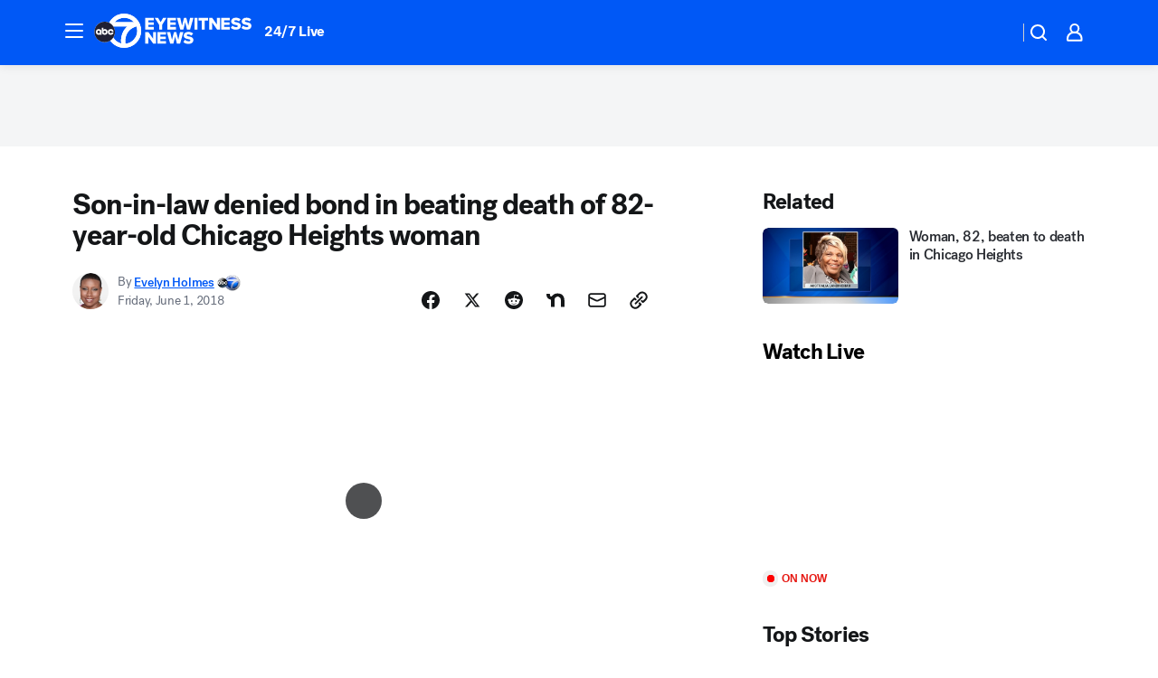

--- FILE ---
content_type: text/html; charset=utf-8
request_url: https://abc7chicago.com/post/son-in-law-denied-bond-in-beating-death-of-82-year-old-chicago-heights-woman/3548485/?userab=abcn_du_cat_topic_feature_holdout-474*variant_b_redesign-1939%2Cabcn_popular_reads_exp-497*variant_a_control-2076%2Cabcn_ad_cadence-481*control-a-1962%2Cabcn_news_for_you_exp-496*variant_a_control-2074
body_size: 68007
content:

        <!DOCTYPE html>
        <html lang="en" lang="en">
            <head>
                <!-- ABCOTV | e3391da9a0ea | 6461 | 672c08e1e439ffd1505b2db4bea08b9a6439c85c | abc7chicago.com | Sun, 01 Feb 2026 03:07:55 GMT -->
                <meta charSet="utf-8" />
                <meta name="viewport" content="initial-scale=1.0, maximum-scale=3.0, user-scalable=yes" />
                <meta http-equiv="x-ua-compatible" content="IE=edge,chrome=1" />
                <meta property="og:locale" content="en_US" />
                <link href="https://cdn.abcotvs.net/abcotv" rel="preconnect" crossorigin />
                
                <link data-react-helmet="true" rel="alternate" hreflang="en" href="https://abc7chicago.com/post/son-in-law-denied-bond-in-beating-death-of-82-year-old-chicago-heights-woman/3548485/"/><link data-react-helmet="true" rel="shortcut icon" href="https://cdn.abcotvs.net/abcotv/assets/news/wls/images/logos/favicon.ico"/><link data-react-helmet="true" rel="manifest" href="/manifest.json"/><link data-react-helmet="true" rel="alternate" href="//abc7chicago.com/feed/" title="ABC7 Chicago RSS" type="application/rss+xml"/><link data-react-helmet="true" rel="alternate" href="android-app://com.abclocal.wls.news/http/abc7chicago.com/story/3548485"/><link data-react-helmet="true" rel="canonical" href="https://abc7chicago.com/post/son-in-law-denied-bond-in-beating-death-of-82-year-old-chicago-heights-woman/3548485/"/><link data-react-helmet="true" rel="amphtml" href="https://abc7chicago.com/amp/post/son-in-law-denied-bond-in-beating-death-of-82-year-old-chicago-heights-woman/3548485/"/><link data-react-helmet="true" href="//assets-cdn.abcotvs.net/abcotv/672c08e1e439-release-01-21-2026.8/client/abcotv/css/fusion-ff03edb4.css" rel="stylesheet"/><link data-react-helmet="true" href="//assets-cdn.abcotvs.net/abcotv/672c08e1e439-release-01-21-2026.8/client/abcotv/css/7987-3f6c1b98.css" rel="stylesheet"/><link data-react-helmet="true" href="//assets-cdn.abcotvs.net/abcotv/672c08e1e439-release-01-21-2026.8/client/abcotv/css/abcotv-fecb128a.css" rel="stylesheet"/><link data-react-helmet="true" href="//assets-cdn.abcotvs.net/abcotv/672c08e1e439-release-01-21-2026.8/client/abcotv/css/4037-607b0835.css" rel="stylesheet"/><link data-react-helmet="true" href="//assets-cdn.abcotvs.net/abcotv/672c08e1e439-release-01-21-2026.8/client/abcotv/css/1058-c22ddca8.css" rel="stylesheet"/><link data-react-helmet="true" href="//assets-cdn.abcotvs.net/abcotv/672c08e1e439-release-01-21-2026.8/client/abcotv/css/prism-story-104d8b6f.css" rel="stylesheet"/>
                <script>
                    window.__dataLayer = {"helpersEnabled":true,"page":{},"pzn":{},"site":{"device":"desktop","portal":"news"},"visitor":{}},
                        consentToken = window.localStorage.getItem('consentToken');

                    if (consentToken) {
                        console.log('consentToken', JSON.parse(consentToken))
                        window.__dataLayer.visitor = { consent : JSON.parse(consentToken) }; 
                    }
                </script>
                <script src="https://dcf.espn.com/TWDC-DTCI/prod/Bootstrap.js"></script>
                <link rel="preload" as="font" href="https://s.abcnews.com/assets/dtci/fonts/post-grotesk/PostGrotesk-Book.woff2" crossorigin>
<link rel="preload" as="font" href="https://s.abcnews.com/assets/dtci/fonts/post-grotesk/PostGrotesk-Bold.woff2" crossorigin>
<link rel="preload" as="font" href="https://s.abcnews.com/assets/dtci/fonts/post-grotesk/PostGrotesk-Medium.woff2" crossorigin>
<link rel="preload" as="font" href="https://s.abcnews.com/assets/dtci/fonts/klim/tiempos/TiemposText-Regular.woff2" crossorigin>
                <script src="//assets-cdn.abcotvs.net/abcotv/672c08e1e439-release-01-21-2026.8/client/abcotv/runtime-3c56a18c.js" defer></script><script src="//assets-cdn.abcotvs.net/abcotv/672c08e1e439-release-01-21-2026.8/client/abcotv/7987-0da20d09.js" defer></script><script src="//assets-cdn.abcotvs.net/abcotv/672c08e1e439-release-01-21-2026.8/client/abcotv/507-c7ed365d.js" defer></script><script src="//assets-cdn.abcotvs.net/abcotv/672c08e1e439-release-01-21-2026.8/client/abcotv/502-c12b28bb.js" defer></script><script src="//assets-cdn.abcotvs.net/abcotv/672c08e1e439-release-01-21-2026.8/client/abcotv/2561-2bebf93f.js" defer></script><script src="//assets-cdn.abcotvs.net/abcotv/672c08e1e439-release-01-21-2026.8/client/abcotv/8494-c13544f0.js" defer></script><script src="//assets-cdn.abcotvs.net/abcotv/672c08e1e439-release-01-21-2026.8/client/abcotv/4037-0a28bbfa.js" defer></script><script src="//assets-cdn.abcotvs.net/abcotv/672c08e1e439-release-01-21-2026.8/client/abcotv/8317-87b2f9ed.js" defer></script><script src="//assets-cdn.abcotvs.net/abcotv/672c08e1e439-release-01-21-2026.8/client/abcotv/1361-6dff86b9.js" defer></script><script src="//assets-cdn.abcotvs.net/abcotv/672c08e1e439-release-01-21-2026.8/client/abcotv/8115-0ce0b856.js" defer></script><script src="//assets-cdn.abcotvs.net/abcotv/672c08e1e439-release-01-21-2026.8/client/abcotv/9156-a35e6727.js" defer></script><script src="//assets-cdn.abcotvs.net/abcotv/672c08e1e439-release-01-21-2026.8/client/abcotv/1837-08f5fc38.js" defer></script><script src="//assets-cdn.abcotvs.net/abcotv/672c08e1e439-release-01-21-2026.8/client/abcotv/3167-3be5aec3.js" defer></script><script src="//assets-cdn.abcotvs.net/abcotv/672c08e1e439-release-01-21-2026.8/client/abcotv/8561-ef2ea49e.js" defer></script><script src="//assets-cdn.abcotvs.net/abcotv/672c08e1e439-release-01-21-2026.8/client/abcotv/1058-42fc71e2.js" defer></script>
                <link rel="prefetch" href="//assets-cdn.abcotvs.net/abcotv/672c08e1e439-release-01-21-2026.8/client/abcotv/_manifest.js" as="script" /><link rel="prefetch" href="//assets-cdn.abcotvs.net/abcotv/672c08e1e439-release-01-21-2026.8/client/abcotv/abcotv-ce2739af.js" as="script" />
<link rel="prefetch" href="//assets-cdn.abcotvs.net/abcotv/672c08e1e439-release-01-21-2026.8/client/abcotv/prism-story-1615e687.js" as="script" />
                <title data-react-helmet="true">Son-in-law denied bond in beating death of 82-year-old Chicago Heights woman - ABC7 Chicago</title>
                <meta data-react-helmet="true" name="description" content="The son-in-law of an 82-year-old woman beaten to death in her home in south suburban Chicago Heights faces first degree murder charges in her death.
"/><meta data-react-helmet="true" name="keywords" content="beating death, woman beaten to death, homicide, 82 year old woman beaten to death, elderly woman killed, australia landingham, chicago heights murder, chicago heights homicide, charles williams, son in law, 3548485"/><meta data-react-helmet="true" name="tags" content="homicide,murder,beating-death,elderly-woman,Chicago-Heights"/><meta data-react-helmet="true" name="apple-itunes-app" content="app-id=402259941, affiliate-data=ct=wls-smart-banner&amp;pt=302756, app-argument=https://abc7chicago.com/story/3548485"/><meta data-react-helmet="true" property="fb:app_id" content="381722608635006"/><meta data-react-helmet="true" property="fb:pages" content="165583971161"/><meta data-react-helmet="true" property="og:site_name" content="ABC7 Chicago"/><meta data-react-helmet="true" property="og:url" content="https://abc7chicago.com/post/son-in-law-denied-bond-in-beating-death-of-82-year-old-chicago-heights-woman/3548485/"/><meta data-react-helmet="true" property="og:title" content="Son-in-law denied bond in beating death of 82-year-old Chicago Heights woman"/><meta data-react-helmet="true" property="og:description" content="The son-in-law of an 82-year-old woman beaten to death in her home in south suburban Chicago Heights faces first degree murder charges in her death.
"/><meta data-react-helmet="true" property="og:image" content="https://cdn.abcotvs.com/dip/images/3549784_060118-wls-82-year-old-woman-death-vid.jpg?w=1600"/><meta data-react-helmet="true" property="og:type" content="article"/><meta data-react-helmet="true" name="twitter:site" content="@abc7chicago"/><meta data-react-helmet="true" name="twitter:creator" content="@abc7chicago"/><meta data-react-helmet="true" name="twitter:url" content="https://abc7chicago.com/post/son-in-law-denied-bond-in-beating-death-of-82-year-old-chicago-heights-woman/3548485/"/><meta data-react-helmet="true" name="twitter:title" content="Son-in-law denied bond in beating death of 82-year-old Chicago Heights woman"/><meta data-react-helmet="true" name="twitter:description" content="The son-in-law of an 82-year-old woman beaten to death in her home in south suburban Chicago Heights faces first degree murder charges in her death.
"/><meta data-react-helmet="true" name="twitter:card" content="summary_large_image"/><meta data-react-helmet="true" name="twitter:image" content="https://cdn.abcotvs.com/dip/images/3549784_060118-wls-82-year-old-woman-death-vid.jpg?w=1600"/><meta data-react-helmet="true" name="twitter:app:name:iphone" content="wls"/><meta data-react-helmet="true" name="twitter:app:id:iphone" content="402259941"/><meta data-react-helmet="true" name="twitter:app:name:googleplay" content="wls"/><meta data-react-helmet="true" name="twitter:app:id:googleplay" content="com.abclocal.wls.news"/><meta data-react-helmet="true" property="article:published_time" content="2018-06-01T21:14:42Z"/><meta data-react-helmet="true" property="article:modified_time" content="2018-06-01T21:14:43Z"/><meta data-react-helmet="true" property="article:section" content="crime-safety"/><meta data-react-helmet="true" name="title" content="Son-in-law denied bond in beating death of 82-year-old Chicago Heights woman"/><meta data-react-helmet="true" name="medium" content="website"/><meta data-react-helmet="true" name="robots" content="max-image-preview:large"/>
                <script data-react-helmet="true" src="https://scripts.webcontentassessor.com/scripts/9ea8e122d232d7fe0315fb6192a1844ed2d5312b670e73d4ef62d7da31afd809"></script><script data-react-helmet="true" type="application/ld+json">{"@context":"http://schema.org/","@type":"NewsArticle","mainEntityOfPage":{"@id":"https://abc7chicago.com/post/son-in-law-denied-bond-in-beating-death-of-82-year-old-chicago-heights-woman/3548485/","@type":"WebPage"},"author":[{"name":"Evelyn Holmes","url":"https://abc7chicago.com/about/newsteam/evelyn-holmes","@type":"Person"}],"dateline":"CHICAGO HEIGHTS (WLS)","dateModified":"2018-06-01T21:14:43.000Z","datePublished":"2018-06-01T21:14:42.000Z","headline":"Son-in-law denied bond in beating death of 82-year-old Chicago Heights woman","mentions":[{"name":" CHICAGO HEIGHTS","@type":"Thing"},{"name":" HOMICIDE","@type":"Thing"},{"name":" MURDER","@type":"Thing"},{"name":" BEATING DEATH","@type":"Thing"},{"name":" ELDERLY WOMAN","@type":"Thing"}],"publisher":{"name":"","logo":{"url":"","width":0,"height":0,"@type":"ImageObject"},"@type":"Organization"}}</script>
                
                <script data-rum-type="legacy" data-rum-pct="100">(() => {function gc(n){n=document.cookie.match("(^|;) ?"+n+"=([^;]*)(;|$)");return n?n[2]:null}function sc(n){document.cookie=n}function smpl(n){n/=100;return!!n&&Math.random()<=n}var _nr=!1,_nrCookie=gc("_nr");null!==_nrCookie?"1"===_nrCookie&&(_nr=!0):smpl(100)?(_nr=!0,sc("_nr=1; path=/")):(_nr=!1,sc("_nr=0; path=/"));_nr && (() => {;window.NREUM||(NREUM={});NREUM.init={distributed_tracing:{enabled:true},privacy:{cookies_enabled:true},ajax:{deny_list:["bam.nr-data.net"]}};;NREUM.info = {"beacon":"bam.nr-data.net","errorBeacon":"bam.nr-data.net","sa":1,"licenseKey":"5985ced6ff","applicationID":"367459870"};__nr_require=function(t,e,n){function r(n){if(!e[n]){var o=e[n]={exports:{}};t[n][0].call(o.exports,function(e){var o=t[n][1][e];return r(o||e)},o,o.exports)}return e[n].exports}if("function"==typeof __nr_require)return __nr_require;for(var o=0;o<n.length;o++)r(n[o]);return r}({1:[function(t,e,n){function r(t){try{s.console&&console.log(t)}catch(e){}}var o,i=t("ee"),a=t(31),s={};try{o=localStorage.getItem("__nr_flags").split(","),console&&"function"==typeof console.log&&(s.console=!0,o.indexOf("dev")!==-1&&(s.dev=!0),o.indexOf("nr_dev")!==-1&&(s.nrDev=!0))}catch(c){}s.nrDev&&i.on("internal-error",function(t){r(t.stack)}),s.dev&&i.on("fn-err",function(t,e,n){r(n.stack)}),s.dev&&(r("NR AGENT IN DEVELOPMENT MODE"),r("flags: "+a(s,function(t,e){return t}).join(", ")))},{}],2:[function(t,e,n){function r(t,e,n,r,s){try{l?l-=1:o(s||new UncaughtException(t,e,n),!0)}catch(f){try{i("ierr",[f,c.now(),!0])}catch(d){}}return"function"==typeof u&&u.apply(this,a(arguments))}function UncaughtException(t,e,n){this.message=t||"Uncaught error with no additional information",this.sourceURL=e,this.line=n}function o(t,e){var n=e?null:c.now();i("err",[t,n])}var i=t("handle"),a=t(32),s=t("ee"),c=t("loader"),f=t("gos"),u=window.onerror,d=!1,p="nr@seenError";if(!c.disabled){var l=0;c.features.err=!0,t(1),window.onerror=r;try{throw new Error}catch(h){"stack"in h&&(t(14),t(13),"addEventListener"in window&&t(7),c.xhrWrappable&&t(15),d=!0)}s.on("fn-start",function(t,e,n){d&&(l+=1)}),s.on("fn-err",function(t,e,n){d&&!n[p]&&(f(n,p,function(){return!0}),this.thrown=!0,o(n))}),s.on("fn-end",function(){d&&!this.thrown&&l>0&&(l-=1)}),s.on("internal-error",function(t){i("ierr",[t,c.now(),!0])})}},{}],3:[function(t,e,n){var r=t("loader");r.disabled||(r.features.ins=!0)},{}],4:[function(t,e,n){function r(){U++,L=g.hash,this[u]=y.now()}function o(){U--,g.hash!==L&&i(0,!0);var t=y.now();this[h]=~~this[h]+t-this[u],this[d]=t}function i(t,e){E.emit("newURL",[""+g,e])}function a(t,e){t.on(e,function(){this[e]=y.now()})}var s="-start",c="-end",f="-body",u="fn"+s,d="fn"+c,p="cb"+s,l="cb"+c,h="jsTime",m="fetch",v="addEventListener",w=window,g=w.location,y=t("loader");if(w[v]&&y.xhrWrappable&&!y.disabled){var x=t(11),b=t(12),E=t(9),R=t(7),O=t(14),T=t(8),S=t(15),P=t(10),M=t("ee"),C=M.get("tracer"),N=t(23);t(17),y.features.spa=!0;var L,U=0;M.on(u,r),b.on(p,r),P.on(p,r),M.on(d,o),b.on(l,o),P.on(l,o),M.buffer([u,d,"xhr-resolved"]),R.buffer([u]),O.buffer(["setTimeout"+c,"clearTimeout"+s,u]),S.buffer([u,"new-xhr","send-xhr"+s]),T.buffer([m+s,m+"-done",m+f+s,m+f+c]),E.buffer(["newURL"]),x.buffer([u]),b.buffer(["propagate",p,l,"executor-err","resolve"+s]),C.buffer([u,"no-"+u]),P.buffer(["new-jsonp","cb-start","jsonp-error","jsonp-end"]),a(T,m+s),a(T,m+"-done"),a(P,"new-jsonp"),a(P,"jsonp-end"),a(P,"cb-start"),E.on("pushState-end",i),E.on("replaceState-end",i),w[v]("hashchange",i,N(!0)),w[v]("load",i,N(!0)),w[v]("popstate",function(){i(0,U>1)},N(!0))}},{}],5:[function(t,e,n){function r(){var t=new PerformanceObserver(function(t,e){var n=t.getEntries();s(v,[n])});try{t.observe({entryTypes:["resource"]})}catch(e){}}function o(t){if(s(v,[window.performance.getEntriesByType(w)]),window.performance["c"+p])try{window.performance[h](m,o,!1)}catch(t){}else try{window.performance[h]("webkit"+m,o,!1)}catch(t){}}function i(t){}if(window.performance&&window.performance.timing&&window.performance.getEntriesByType){var a=t("ee"),s=t("handle"),c=t(14),f=t(13),u=t(6),d=t(23),p="learResourceTimings",l="addEventListener",h="removeEventListener",m="resourcetimingbufferfull",v="bstResource",w="resource",g="-start",y="-end",x="fn"+g,b="fn"+y,E="bstTimer",R="pushState",O=t("loader");if(!O.disabled){O.features.stn=!0,t(9),"addEventListener"in window&&t(7);var T=NREUM.o.EV;a.on(x,function(t,e){var n=t[0];n instanceof T&&(this.bstStart=O.now())}),a.on(b,function(t,e){var n=t[0];n instanceof T&&s("bst",[n,e,this.bstStart,O.now()])}),c.on(x,function(t,e,n){this.bstStart=O.now(),this.bstType=n}),c.on(b,function(t,e){s(E,[e,this.bstStart,O.now(),this.bstType])}),f.on(x,function(){this.bstStart=O.now()}),f.on(b,function(t,e){s(E,[e,this.bstStart,O.now(),"requestAnimationFrame"])}),a.on(R+g,function(t){this.time=O.now(),this.startPath=location.pathname+location.hash}),a.on(R+y,function(t){s("bstHist",[location.pathname+location.hash,this.startPath,this.time])}),u()?(s(v,[window.performance.getEntriesByType("resource")]),r()):l in window.performance&&(window.performance["c"+p]?window.performance[l](m,o,d(!1)):window.performance[l]("webkit"+m,o,d(!1))),document[l]("scroll",i,d(!1)),document[l]("keypress",i,d(!1)),document[l]("click",i,d(!1))}}},{}],6:[function(t,e,n){e.exports=function(){return"PerformanceObserver"in window&&"function"==typeof window.PerformanceObserver}},{}],7:[function(t,e,n){function r(t){for(var e=t;e&&!e.hasOwnProperty(u);)e=Object.getPrototypeOf(e);e&&o(e)}function o(t){s.inPlace(t,[u,d],"-",i)}function i(t,e){return t[1]}var a=t("ee").get("events"),s=t("wrap-function")(a,!0),c=t("gos"),f=XMLHttpRequest,u="addEventListener",d="removeEventListener";e.exports=a,"getPrototypeOf"in Object?(r(document),r(window),r(f.prototype)):f.prototype.hasOwnProperty(u)&&(o(window),o(f.prototype)),a.on(u+"-start",function(t,e){var n=t[1];if(null!==n&&("function"==typeof n||"object"==typeof n)){var r=c(n,"nr@wrapped",function(){function t(){if("function"==typeof n.handleEvent)return n.handleEvent.apply(n,arguments)}var e={object:t,"function":n}[typeof n];return e?s(e,"fn-",null,e.name||"anonymous"):n});this.wrapped=t[1]=r}}),a.on(d+"-start",function(t){t[1]=this.wrapped||t[1]})},{}],8:[function(t,e,n){function r(t,e,n){var r=t[e];"function"==typeof r&&(t[e]=function(){var t=i(arguments),e={};o.emit(n+"before-start",[t],e);var a;e[m]&&e[m].dt&&(a=e[m].dt);var s=r.apply(this,t);return o.emit(n+"start",[t,a],s),s.then(function(t){return o.emit(n+"end",[null,t],s),t},function(t){throw o.emit(n+"end",[t],s),t})})}var o=t("ee").get("fetch"),i=t(32),a=t(31);e.exports=o;var s=window,c="fetch-",f=c+"body-",u=["arrayBuffer","blob","json","text","formData"],d=s.Request,p=s.Response,l=s.fetch,h="prototype",m="nr@context";d&&p&&l&&(a(u,function(t,e){r(d[h],e,f),r(p[h],e,f)}),r(s,"fetch",c),o.on(c+"end",function(t,e){var n=this;if(e){var r=e.headers.get("content-length");null!==r&&(n.rxSize=r),o.emit(c+"done",[null,e],n)}else o.emit(c+"done",[t],n)}))},{}],9:[function(t,e,n){var r=t("ee").get("history"),o=t("wrap-function")(r);e.exports=r;var i=window.history&&window.history.constructor&&window.history.constructor.prototype,a=window.history;i&&i.pushState&&i.replaceState&&(a=i),o.inPlace(a,["pushState","replaceState"],"-")},{}],10:[function(t,e,n){function r(t){function e(){f.emit("jsonp-end",[],l),t.removeEventListener("load",e,c(!1)),t.removeEventListener("error",n,c(!1))}function n(){f.emit("jsonp-error",[],l),f.emit("jsonp-end",[],l),t.removeEventListener("load",e,c(!1)),t.removeEventListener("error",n,c(!1))}var r=t&&"string"==typeof t.nodeName&&"script"===t.nodeName.toLowerCase();if(r){var o="function"==typeof t.addEventListener;if(o){var a=i(t.src);if(a){var d=s(a),p="function"==typeof d.parent[d.key];if(p){var l={};u.inPlace(d.parent,[d.key],"cb-",l),t.addEventListener("load",e,c(!1)),t.addEventListener("error",n,c(!1)),f.emit("new-jsonp",[t.src],l)}}}}}function o(){return"addEventListener"in window}function i(t){var e=t.match(d);return e?e[1]:null}function a(t,e){var n=t.match(l),r=n[1],o=n[3];return o?a(o,e[r]):e[r]}function s(t){var e=t.match(p);return e&&e.length>=3?{key:e[2],parent:a(e[1],window)}:{key:t,parent:window}}var c=t(23),f=t("ee").get("jsonp"),u=t("wrap-function")(f);if(e.exports=f,o()){var d=/[?&](?:callback|cb)=([^&#]+)/,p=/(.*).([^.]+)/,l=/^(w+)(.|$)(.*)$/,h=["appendChild","insertBefore","replaceChild"];Node&&Node.prototype&&Node.prototype.appendChild?u.inPlace(Node.prototype,h,"dom-"):(u.inPlace(HTMLElement.prototype,h,"dom-"),u.inPlace(HTMLHeadElement.prototype,h,"dom-"),u.inPlace(HTMLBodyElement.prototype,h,"dom-")),f.on("dom-start",function(t){r(t[0])})}},{}],11:[function(t,e,n){var r=t("ee").get("mutation"),o=t("wrap-function")(r),i=NREUM.o.MO;e.exports=r,i&&(window.MutationObserver=function(t){return this instanceof i?new i(o(t,"fn-")):i.apply(this,arguments)},MutationObserver.prototype=i.prototype)},{}],12:[function(t,e,n){function r(t){var e=i.context(),n=s(t,"executor-",e,null,!1),r=new f(n);return i.context(r).getCtx=function(){return e},r}var o=t("wrap-function"),i=t("ee").get("promise"),a=t("ee").getOrSetContext,s=o(i),c=t(31),f=NREUM.o.PR;e.exports=i,f&&(window.Promise=r,["all","race"].forEach(function(t){var e=f[t];f[t]=function(n){function r(t){return function(){i.emit("propagate",[null,!o],a,!1,!1),o=o||!t}}var o=!1;c(n,function(e,n){Promise.resolve(n).then(r("all"===t),r(!1))});var a=e.apply(f,arguments),s=f.resolve(a);return s}}),["resolve","reject"].forEach(function(t){var e=f[t];f[t]=function(t){var n=e.apply(f,arguments);return t!==n&&i.emit("propagate",[t,!0],n,!1,!1),n}}),f.prototype["catch"]=function(t){return this.then(null,t)},f.prototype=Object.create(f.prototype,{constructor:{value:r}}),c(Object.getOwnPropertyNames(f),function(t,e){try{r[e]=f[e]}catch(n){}}),o.wrapInPlace(f.prototype,"then",function(t){return function(){var e=this,n=o.argsToArray.apply(this,arguments),r=a(e);r.promise=e,n[0]=s(n[0],"cb-",r,null,!1),n[1]=s(n[1],"cb-",r,null,!1);var c=t.apply(this,n);return r.nextPromise=c,i.emit("propagate",[e,!0],c,!1,!1),c}}),i.on("executor-start",function(t){t[0]=s(t[0],"resolve-",this,null,!1),t[1]=s(t[1],"resolve-",this,null,!1)}),i.on("executor-err",function(t,e,n){t[1](n)}),i.on("cb-end",function(t,e,n){i.emit("propagate",[n,!0],this.nextPromise,!1,!1)}),i.on("propagate",function(t,e,n){this.getCtx&&!e||(this.getCtx=function(){if(t instanceof Promise)var e=i.context(t);return e&&e.getCtx?e.getCtx():this})}),r.toString=function(){return""+f})},{}],13:[function(t,e,n){var r=t("ee").get("raf"),o=t("wrap-function")(r),i="equestAnimationFrame";e.exports=r,o.inPlace(window,["r"+i,"mozR"+i,"webkitR"+i,"msR"+i],"raf-"),r.on("raf-start",function(t){t[0]=o(t[0],"fn-")})},{}],14:[function(t,e,n){function r(t,e,n){t[0]=a(t[0],"fn-",null,n)}function o(t,e,n){this.method=n,this.timerDuration=isNaN(t[1])?0:+t[1],t[0]=a(t[0],"fn-",this,n)}var i=t("ee").get("timer"),a=t("wrap-function")(i),s="setTimeout",c="setInterval",f="clearTimeout",u="-start",d="-";e.exports=i,a.inPlace(window,[s,"setImmediate"],s+d),a.inPlace(window,[c],c+d),a.inPlace(window,[f,"clearImmediate"],f+d),i.on(c+u,r),i.on(s+u,o)},{}],15:[function(t,e,n){function r(t,e){d.inPlace(e,["onreadystatechange"],"fn-",s)}function o(){var t=this,e=u.context(t);t.readyState>3&&!e.resolved&&(e.resolved=!0,u.emit("xhr-resolved",[],t)),d.inPlace(t,y,"fn-",s)}function i(t){x.push(t),m&&(E?E.then(a):w?w(a):(R=-R,O.data=R))}function a(){for(var t=0;t<x.length;t++)r([],x[t]);x.length&&(x=[])}function s(t,e){return e}function c(t,e){for(var n in t)e[n]=t[n];return e}t(7);var f=t("ee"),u=f.get("xhr"),d=t("wrap-function")(u),p=t(23),l=NREUM.o,h=l.XHR,m=l.MO,v=l.PR,w=l.SI,g="readystatechange",y=["onload","onerror","onabort","onloadstart","onloadend","onprogress","ontimeout"],x=[];e.exports=u;var b=window.XMLHttpRequest=function(t){var e=new h(t);try{u.emit("new-xhr",[e],e),e.addEventListener(g,o,p(!1))}catch(n){try{u.emit("internal-error",[n])}catch(r){}}return e};if(c(h,b),b.prototype=h.prototype,d.inPlace(b.prototype,["open","send"],"-xhr-",s),u.on("send-xhr-start",function(t,e){r(t,e),i(e)}),u.on("open-xhr-start",r),m){var E=v&&v.resolve();if(!w&&!v){var R=1,O=document.createTextNode(R);new m(a).observe(O,{characterData:!0})}}else f.on("fn-end",function(t){t[0]&&t[0].type===g||a()})},{}],16:[function(t,e,n){function r(t){if(!s(t))return null;var e=window.NREUM;if(!e.loader_config)return null;var n=(e.loader_config.accountID||"").toString()||null,r=(e.loader_config.agentID||"").toString()||null,f=(e.loader_config.trustKey||"").toString()||null;if(!n||!r)return null;var h=l.generateSpanId(),m=l.generateTraceId(),v=Date.now(),w={spanId:h,traceId:m,timestamp:v};return(t.sameOrigin||c(t)&&p())&&(w.traceContextParentHeader=o(h,m),w.traceContextStateHeader=i(h,v,n,r,f)),(t.sameOrigin&&!u()||!t.sameOrigin&&c(t)&&d())&&(w.newrelicHeader=a(h,m,v,n,r,f)),w}function o(t,e){return"00-"+e+"-"+t+"-01"}function i(t,e,n,r,o){var i=0,a="",s=1,c="",f="";return o+"@nr="+i+"-"+s+"-"+n+"-"+r+"-"+t+"-"+a+"-"+c+"-"+f+"-"+e}function a(t,e,n,r,o,i){var a="btoa"in window&&"function"==typeof window.btoa;if(!a)return null;var s={v:[0,1],d:{ty:"Browser",ac:r,ap:o,id:t,tr:e,ti:n}};return i&&r!==i&&(s.d.tk=i),btoa(JSON.stringify(s))}function s(t){return f()&&c(t)}function c(t){var e=!1,n={};if("init"in NREUM&&"distributed_tracing"in NREUM.init&&(n=NREUM.init.distributed_tracing),t.sameOrigin)e=!0;else if(n.allowed_origins instanceof Array)for(var r=0;r<n.allowed_origins.length;r++){var o=h(n.allowed_origins[r]);if(t.hostname===o.hostname&&t.protocol===o.protocol&&t.port===o.port){e=!0;break}}return e}function f(){return"init"in NREUM&&"distributed_tracing"in NREUM.init&&!!NREUM.init.distributed_tracing.enabled}function u(){return"init"in NREUM&&"distributed_tracing"in NREUM.init&&!!NREUM.init.distributed_tracing.exclude_newrelic_header}function d(){return"init"in NREUM&&"distributed_tracing"in NREUM.init&&NREUM.init.distributed_tracing.cors_use_newrelic_header!==!1}function p(){return"init"in NREUM&&"distributed_tracing"in NREUM.init&&!!NREUM.init.distributed_tracing.cors_use_tracecontext_headers}var l=t(28),h=t(18);e.exports={generateTracePayload:r,shouldGenerateTrace:s}},{}],17:[function(t,e,n){function r(t){var e=this.params,n=this.metrics;if(!this.ended){this.ended=!0;for(var r=0;r<p;r++)t.removeEventListener(d[r],this.listener,!1);return e.protocol&&"data"===e.protocol?void g("Ajax/DataUrl/Excluded"):void(e.aborted||(n.duration=a.now()-this.startTime,this.loadCaptureCalled||4!==t.readyState?null==e.status&&(e.status=0):i(this,t),n.cbTime=this.cbTime,s("xhr",[e,n,this.startTime,this.endTime,"xhr"],this)))}}function o(t,e){var n=c(e),r=t.params;r.hostname=n.hostname,r.port=n.port,r.protocol=n.protocol,r.host=n.hostname+":"+n.port,r.pathname=n.pathname,t.parsedOrigin=n,t.sameOrigin=n.sameOrigin}function i(t,e){t.params.status=e.status;var n=v(e,t.lastSize);if(n&&(t.metrics.rxSize=n),t.sameOrigin){var r=e.getResponseHeader("X-NewRelic-App-Data");r&&(t.params.cat=r.split(", ").pop())}t.loadCaptureCalled=!0}var a=t("loader");if(a.xhrWrappable&&!a.disabled){var s=t("handle"),c=t(18),f=t(16).generateTracePayload,u=t("ee"),d=["load","error","abort","timeout"],p=d.length,l=t("id"),h=t(24),m=t(22),v=t(19),w=t(23),g=t(25).recordSupportability,y=NREUM.o.REQ,x=window.XMLHttpRequest;a.features.xhr=!0,t(15),t(8),u.on("new-xhr",function(t){var e=this;e.totalCbs=0,e.called=0,e.cbTime=0,e.end=r,e.ended=!1,e.xhrGuids={},e.lastSize=null,e.loadCaptureCalled=!1,e.params=this.params||{},e.metrics=this.metrics||{},t.addEventListener("load",function(n){i(e,t)},w(!1)),h&&(h>34||h<10)||t.addEventListener("progress",function(t){e.lastSize=t.loaded},w(!1))}),u.on("open-xhr-start",function(t){this.params={method:t[0]},o(this,t[1]),this.metrics={}}),u.on("open-xhr-end",function(t,e){"loader_config"in NREUM&&"xpid"in NREUM.loader_config&&this.sameOrigin&&e.setRequestHeader("X-NewRelic-ID",NREUM.loader_config.xpid);var n=f(this.parsedOrigin);if(n){var r=!1;n.newrelicHeader&&(e.setRequestHeader("newrelic",n.newrelicHeader),r=!0),n.traceContextParentHeader&&(e.setRequestHeader("traceparent",n.traceContextParentHeader),n.traceContextStateHeader&&e.setRequestHeader("tracestate",n.traceContextStateHeader),r=!0),r&&(this.dt=n)}}),u.on("send-xhr-start",function(t,e){var n=this.metrics,r=t[0],o=this;if(n&&r){var i=m(r);i&&(n.txSize=i)}this.startTime=a.now(),this.listener=function(t){try{"abort"!==t.type||o.loadCaptureCalled||(o.params.aborted=!0),("load"!==t.type||o.called===o.totalCbs&&(o.onloadCalled||"function"!=typeof e.onload))&&o.end(e)}catch(n){try{u.emit("internal-error",[n])}catch(r){}}};for(var s=0;s<p;s++)e.addEventListener(d[s],this.listener,w(!1))}),u.on("xhr-cb-time",function(t,e,n){this.cbTime+=t,e?this.onloadCalled=!0:this.called+=1,this.called!==this.totalCbs||!this.onloadCalled&&"function"==typeof n.onload||this.end(n)}),u.on("xhr-load-added",function(t,e){var n=""+l(t)+!!e;this.xhrGuids&&!this.xhrGuids[n]&&(this.xhrGuids[n]=!0,this.totalCbs+=1)}),u.on("xhr-load-removed",function(t,e){var n=""+l(t)+!!e;this.xhrGuids&&this.xhrGuids[n]&&(delete this.xhrGuids[n],this.totalCbs-=1)}),u.on("xhr-resolved",function(){this.endTime=a.now()}),u.on("addEventListener-end",function(t,e){e instanceof x&&"load"===t[0]&&u.emit("xhr-load-added",[t[1],t[2]],e)}),u.on("removeEventListener-end",function(t,e){e instanceof x&&"load"===t[0]&&u.emit("xhr-load-removed",[t[1],t[2]],e)}),u.on("fn-start",function(t,e,n){e instanceof x&&("onload"===n&&(this.onload=!0),("load"===(t[0]&&t[0].type)||this.onload)&&(this.xhrCbStart=a.now()))}),u.on("fn-end",function(t,e){this.xhrCbStart&&u.emit("xhr-cb-time",[a.now()-this.xhrCbStart,this.onload,e],e)}),u.on("fetch-before-start",function(t){function e(t,e){var n=!1;return e.newrelicHeader&&(t.set("newrelic",e.newrelicHeader),n=!0),e.traceContextParentHeader&&(t.set("traceparent",e.traceContextParentHeader),e.traceContextStateHeader&&t.set("tracestate",e.traceContextStateHeader),n=!0),n}var n,r=t[1]||{};"string"==typeof t[0]?n=t[0]:t[0]&&t[0].url?n=t[0].url:window.URL&&t[0]&&t[0]instanceof URL&&(n=t[0].href),n&&(this.parsedOrigin=c(n),this.sameOrigin=this.parsedOrigin.sameOrigin);var o=f(this.parsedOrigin);if(o&&(o.newrelicHeader||o.traceContextParentHeader))if("string"==typeof t[0]||window.URL&&t[0]&&t[0]instanceof URL){var i={};for(var a in r)i[a]=r[a];i.headers=new Headers(r.headers||{}),e(i.headers,o)&&(this.dt=o),t.length>1?t[1]=i:t.push(i)}else t[0]&&t[0].headers&&e(t[0].headers,o)&&(this.dt=o)}),u.on("fetch-start",function(t,e){this.params={},this.metrics={},this.startTime=a.now(),this.dt=e,t.length>=1&&(this.target=t[0]),t.length>=2&&(this.opts=t[1]);var n,r=this.opts||{},i=this.target;if("string"==typeof i?n=i:"object"==typeof i&&i instanceof y?n=i.url:window.URL&&"object"==typeof i&&i instanceof URL&&(n=i.href),o(this,n),"data"!==this.params.protocol){var s=(""+(i&&i instanceof y&&i.method||r.method||"GET")).toUpperCase();this.params.method=s,this.txSize=m(r.body)||0}}),u.on("fetch-done",function(t,e){if(this.endTime=a.now(),this.params||(this.params={}),"data"===this.params.protocol)return void g("Ajax/DataUrl/Excluded");this.params.status=e?e.status:0;var n;"string"==typeof this.rxSize&&this.rxSize.length>0&&(n=+this.rxSize);var r={txSize:this.txSize,rxSize:n,duration:a.now()-this.startTime};s("xhr",[this.params,r,this.startTime,this.endTime,"fetch"],this)})}},{}],18:[function(t,e,n){var r={};e.exports=function(t){if(t in r)return r[t];if(0===(t||"").indexOf("data:"))return{protocol:"data"};var e=document.createElement("a"),n=window.location,o={};e.href=t,o.port=e.port;var i=e.href.split("://");!o.port&&i[1]&&(o.port=i[1].split("/")[0].split("@").pop().split(":")[1]),o.port&&"0"!==o.port||(o.port="https"===i[0]?"443":"80"),o.hostname=e.hostname||n.hostname,o.pathname=e.pathname,o.protocol=i[0],"/"!==o.pathname.charAt(0)&&(o.pathname="/"+o.pathname);var a=!e.protocol||":"===e.protocol||e.protocol===n.protocol,s=e.hostname===document.domain&&e.port===n.port;return o.sameOrigin=a&&(!e.hostname||s),"/"===o.pathname&&(r[t]=o),o}},{}],19:[function(t,e,n){function r(t,e){var n=t.responseType;return"json"===n&&null!==e?e:"arraybuffer"===n||"blob"===n||"json"===n?o(t.response):"text"===n||""===n||void 0===n?o(t.responseText):void 0}var o=t(22);e.exports=r},{}],20:[function(t,e,n){function r(){}function o(t,e,n,r){return function(){return u.recordSupportability("API/"+e+"/called"),i(t+e,[f.now()].concat(s(arguments)),n?null:this,r),n?void 0:this}}var i=t("handle"),a=t(31),s=t(32),c=t("ee").get("tracer"),f=t("loader"),u=t(25),d=NREUM;"undefined"==typeof window.newrelic&&(newrelic=d);var p=["setPageViewName","setCustomAttribute","setErrorHandler","finished","addToTrace","inlineHit","addRelease"],l="api-",h=l+"ixn-";a(p,function(t,e){d[e]=o(l,e,!0,"api")}),d.addPageAction=o(l,"addPageAction",!0),d.setCurrentRouteName=o(l,"routeName",!0),e.exports=newrelic,d.interaction=function(){return(new r).get()};var m=r.prototype={createTracer:function(t,e){var n={},r=this,o="function"==typeof e;return i(h+"tracer",[f.now(),t,n],r),function(){if(c.emit((o?"":"no-")+"fn-start",[f.now(),r,o],n),o)try{return e.apply(this,arguments)}catch(t){throw c.emit("fn-err",[arguments,this,t],n),t}finally{c.emit("fn-end",[f.now()],n)}}}};a("actionText,setName,setAttribute,save,ignore,onEnd,getContext,end,get".split(","),function(t,e){m[e]=o(h,e)}),newrelic.noticeError=function(t,e){"string"==typeof t&&(t=new Error(t)),u.recordSupportability("API/noticeError/called"),i("err",[t,f.now(),!1,e])}},{}],21:[function(t,e,n){function r(t){if(NREUM.init){for(var e=NREUM.init,n=t.split("."),r=0;r<n.length-1;r++)if(e=e[n[r]],"object"!=typeof e)return;return e=e[n[n.length-1]]}}e.exports={getConfiguration:r}},{}],22:[function(t,e,n){e.exports=function(t){if("string"==typeof t&&t.length)return t.length;if("object"==typeof t){if("undefined"!=typeof ArrayBuffer&&t instanceof ArrayBuffer&&t.byteLength)return t.byteLength;if("undefined"!=typeof Blob&&t instanceof Blob&&t.size)return t.size;if(!("undefined"!=typeof FormData&&t instanceof FormData))try{return JSON.stringify(t).length}catch(e){return}}}},{}],23:[function(t,e,n){var r=!1;try{var o=Object.defineProperty({},"passive",{get:function(){r=!0}});window.addEventListener("testPassive",null,o),window.removeEventListener("testPassive",null,o)}catch(i){}e.exports=function(t){return r?{passive:!0,capture:!!t}:!!t}},{}],24:[function(t,e,n){var r=0,o=navigator.userAgent.match(/Firefox[/s](d+.d+)/);o&&(r=+o[1]),e.exports=r},{}],25:[function(t,e,n){function r(t,e){var n=[a,t,{name:t},e];return i("storeMetric",n,null,"api"),n}function o(t,e){var n=[s,t,{name:t},e];return i("storeEventMetrics",n,null,"api"),n}var i=t("handle"),a="sm",s="cm";e.exports={constants:{SUPPORTABILITY_METRIC:a,CUSTOM_METRIC:s},recordSupportability:r,recordCustom:o}},{}],26:[function(t,e,n){function r(){return s.exists&&performance.now?Math.round(performance.now()):(i=Math.max((new Date).getTime(),i))-a}function o(){return i}var i=(new Date).getTime(),a=i,s=t(33);e.exports=r,e.exports.offset=a,e.exports.getLastTimestamp=o},{}],27:[function(t,e,n){function r(t,e){var n=t.getEntries();n.forEach(function(t){"first-paint"===t.name?l("timing",["fp",Math.floor(t.startTime)]):"first-contentful-paint"===t.name&&l("timing",["fcp",Math.floor(t.startTime)])})}function o(t,e){var n=t.getEntries();if(n.length>0){var r=n[n.length-1];if(f&&f<r.startTime)return;var o=[r],i=a({});i&&o.push(i),l("lcp",o)}}function i(t){t.getEntries().forEach(function(t){t.hadRecentInput||l("cls",[t])})}function a(t){var e=navigator.connection||navigator.mozConnection||navigator.webkitConnection;if(e)return e.type&&(t["net-type"]=e.type),e.effectiveType&&(t["net-etype"]=e.effectiveType),e.rtt&&(t["net-rtt"]=e.rtt),e.downlink&&(t["net-dlink"]=e.downlink),t}function s(t){if(t instanceof w&&!y){var e=Math.round(t.timeStamp),n={type:t.type};a(n),e<=h.now()?n.fid=h.now()-e:e>h.offset&&e<=Date.now()?(e-=h.offset,n.fid=h.now()-e):e=h.now(),y=!0,l("timing",["fi",e,n])}}function c(t){"hidden"===t&&(f=h.now(),l("pageHide",[f]))}if(!("init"in NREUM&&"page_view_timing"in NREUM.init&&"enabled"in NREUM.init.page_view_timing&&NREUM.init.page_view_timing.enabled===!1)){var f,u,d,p,l=t("handle"),h=t("loader"),m=t(30),v=t(23),w=NREUM.o.EV;if("PerformanceObserver"in window&&"function"==typeof window.PerformanceObserver){u=new PerformanceObserver(r);try{u.observe({entryTypes:["paint"]})}catch(g){}d=new PerformanceObserver(o);try{d.observe({entryTypes:["largest-contentful-paint"]})}catch(g){}p=new PerformanceObserver(i);try{p.observe({type:"layout-shift",buffered:!0})}catch(g){}}if("addEventListener"in document){var y=!1,x=["click","keydown","mousedown","pointerdown","touchstart"];x.forEach(function(t){document.addEventListener(t,s,v(!1))})}m(c)}},{}],28:[function(t,e,n){function r(){function t(){return e?15&e[n++]:16*Math.random()|0}var e=null,n=0,r=window.crypto||window.msCrypto;r&&r.getRandomValues&&(e=r.getRandomValues(new Uint8Array(31)));for(var o,i="xxxxxxxx-xxxx-4xxx-yxxx-xxxxxxxxxxxx",a="",s=0;s<i.length;s++)o=i[s],"x"===o?a+=t().toString(16):"y"===o?(o=3&t()|8,a+=o.toString(16)):a+=o;return a}function o(){return a(16)}function i(){return a(32)}function a(t){function e(){return n?15&n[r++]:16*Math.random()|0}var n=null,r=0,o=window.crypto||window.msCrypto;o&&o.getRandomValues&&Uint8Array&&(n=o.getRandomValues(new Uint8Array(t)));for(var i=[],a=0;a<t;a++)i.push(e().toString(16));return i.join("")}e.exports={generateUuid:r,generateSpanId:o,generateTraceId:i}},{}],29:[function(t,e,n){function r(t,e){if(!o)return!1;if(t!==o)return!1;if(!e)return!0;if(!i)return!1;for(var n=i.split("."),r=e.split("."),a=0;a<r.length;a++)if(r[a]!==n[a])return!1;return!0}var o=null,i=null,a=/Version\/(\S+)\s+Safari/;if(navigator.userAgent){var s=navigator.userAgent,c=s.match(a);c&&s.indexOf("Chrome")===-1&&s.indexOf("Chromium")===-1&&(o="Safari",i=c[1])}e.exports={agent:o,version:i,match:r}},{}],30:[function(t,e,n){function r(t){function e(){t(s&&document[s]?document[s]:document[i]?"hidden":"visible")}"addEventListener"in document&&a&&document.addEventListener(a,e,o(!1))}var o=t(23);e.exports=r;var i,a,s;"undefined"!=typeof document.hidden?(i="hidden",a="visibilitychange",s="visibilityState"):"undefined"!=typeof document.msHidden?(i="msHidden",a="msvisibilitychange"):"undefined"!=typeof document.webkitHidden&&(i="webkitHidden",a="webkitvisibilitychange",s="webkitVisibilityState")},{}],31:[function(t,e,n){function r(t,e){var n=[],r="",i=0;for(r in t)o.call(t,r)&&(n[i]=e(r,t[r]),i+=1);return n}var o=Object.prototype.hasOwnProperty;e.exports=r},{}],32:[function(t,e,n){function r(t,e,n){e||(e=0),"undefined"==typeof n&&(n=t?t.length:0);for(var r=-1,o=n-e||0,i=Array(o<0?0:o);++r<o;)i[r]=t[e+r];return i}e.exports=r},{}],33:[function(t,e,n){e.exports={exists:"undefined"!=typeof window.performance&&window.performance.timing&&"undefined"!=typeof window.performance.timing.navigationStart}},{}],ee:[function(t,e,n){function r(){}function o(t){function e(t){return t&&t instanceof r?t:t?f(t,c,a):a()}function n(n,r,o,i,a){if(a!==!1&&(a=!0),!l.aborted||i){t&&a&&t(n,r,o);for(var s=e(o),c=m(n),f=c.length,u=0;u<f;u++)c[u].apply(s,r);var p=d[y[n]];return p&&p.push([x,n,r,s]),s}}function i(t,e){g[t]=m(t).concat(e)}function h(t,e){var n=g[t];if(n)for(var r=0;r<n.length;r++)n[r]===e&&n.splice(r,1)}function m(t){return g[t]||[]}function v(t){return p[t]=p[t]||o(n)}function w(t,e){l.aborted||u(t,function(t,n){e=e||"feature",y[n]=e,e in d||(d[e]=[])})}var g={},y={},x={on:i,addEventListener:i,removeEventListener:h,emit:n,get:v,listeners:m,context:e,buffer:w,abort:s,aborted:!1};return x}function i(t){return f(t,c,a)}function a(){return new r}function s(){(d.api||d.feature)&&(l.aborted=!0,d=l.backlog={})}var c="nr@context",f=t("gos"),u=t(31),d={},p={},l=e.exports=o();e.exports.getOrSetContext=i,l.backlog=d},{}],gos:[function(t,e,n){function r(t,e,n){if(o.call(t,e))return t[e];var r=n();if(Object.defineProperty&&Object.keys)try{return Object.defineProperty(t,e,{value:r,writable:!0,enumerable:!1}),r}catch(i){}return t[e]=r,r}var o=Object.prototype.hasOwnProperty;e.exports=r},{}],handle:[function(t,e,n){function r(t,e,n,r){o.buffer([t],r),o.emit(t,e,n)}var o=t("ee").get("handle");e.exports=r,r.ee=o},{}],id:[function(t,e,n){function r(t){var e=typeof t;return!t||"object"!==e&&"function"!==e?-1:t===window?0:a(t,i,function(){return o++})}var o=1,i="nr@id",a=t("gos");e.exports=r},{}],loader:[function(t,e,n){function r(){if(!T++){var t=O.info=NREUM.info,e=m.getElementsByTagName("script")[0];if(setTimeout(f.abort,3e4),!(t&&t.licenseKey&&t.applicationID&&e))return f.abort();c(E,function(e,n){t[e]||(t[e]=n)});var n=a();s("mark",["onload",n+O.offset],null,"api"),s("timing",["load",n]);var r=m.createElement("script");0===t.agent.indexOf("http://")||0===t.agent.indexOf("https://")?r.src=t.agent:r.src=l+"://"+t.agent,e.parentNode.insertBefore(r,e)}}function o(){"complete"===m.readyState&&i()}function i(){s("mark",["domContent",a()+O.offset],null,"api")}var a=t(26),s=t("handle"),c=t(31),f=t("ee"),u=t(29),d=t(21),p=t(23),l=d.getConfiguration("ssl")===!1?"http":"https",h=window,m=h.document,v="addEventListener",w="attachEvent",g=h.XMLHttpRequest,y=g&&g.prototype,x=!1;NREUM.o={ST:setTimeout,SI:h.setImmediate,CT:clearTimeout,XHR:g,REQ:h.Request,EV:h.Event,PR:h.Promise,MO:h.MutationObserver};var b=""+location,E={beacon:"bam.nr-data.net",errorBeacon:"bam.nr-data.net",agent:"js-agent.newrelic.com/nr-spa-1216.min.js"},R=g&&y&&y[v]&&!/CriOS/.test(navigator.userAgent),O=e.exports={offset:a.getLastTimestamp(),now:a,origin:b,features:{},xhrWrappable:R,userAgent:u,disabled:x};if(!x){t(20),t(27),m[v]?(m[v]("DOMContentLoaded",i,p(!1)),h[v]("load",r,p(!1))):(m[w]("onreadystatechange",o),h[w]("onload",r)),s("mark",["firstbyte",a.getLastTimestamp()],null,"api");var T=0}},{}],"wrap-function":[function(t,e,n){function r(t,e){function n(e,n,r,c,f){function nrWrapper(){var i,a,u,p;try{a=this,i=d(arguments),u="function"==typeof r?r(i,a):r||{}}catch(l){o([l,"",[i,a,c],u],t)}s(n+"start",[i,a,c],u,f);try{return p=e.apply(a,i)}catch(h){throw s(n+"err",[i,a,h],u,f),h}finally{s(n+"end",[i,a,p],u,f)}}return a(e)?e:(n||(n=""),nrWrapper[p]=e,i(e,nrWrapper,t),nrWrapper)}function r(t,e,r,o,i){r||(r="");var s,c,f,u="-"===r.charAt(0);for(f=0;f<e.length;f++)c=e[f],s=t[c],a(s)||(t[c]=n(s,u?c+r:r,o,c,i))}function s(n,r,i,a){if(!h||e){var s=h;h=!0;try{t.emit(n,r,i,e,a)}catch(c){o([c,n,r,i],t)}h=s}}return t||(t=u),n.inPlace=r,n.flag=p,n}function o(t,e){e||(e=u);try{e.emit("internal-error",t)}catch(n){}}function i(t,e,n){if(Object.defineProperty&&Object.keys)try{var r=Object.keys(t);return r.forEach(function(n){Object.defineProperty(e,n,{get:function(){return t[n]},set:function(e){return t[n]=e,e}})}),e}catch(i){o([i],n)}for(var a in t)l.call(t,a)&&(e[a]=t[a]);return e}function a(t){return!(t&&t instanceof Function&&t.apply&&!t[p])}function s(t,e){var n=e(t);return n[p]=t,i(t,n,u),n}function c(t,e,n){var r=t[e];t[e]=s(r,n)}function f(){for(var t=arguments.length,e=new Array(t),n=0;n<t;++n)e[n]=arguments[n];return e}var u=t("ee"),d=t(32),p="nr@original",l=Object.prototype.hasOwnProperty,h=!1;e.exports=r,e.exports.wrapFunction=s,e.exports.wrapInPlace=c,e.exports.argsToArray=f},{}]},{},["loader",2,17,5,3,4]);;NREUM.info={"beacon":"bam.nr-data.net","errorBeacon":"bam.nr-data.net","sa":1,"licenseKey":"8d01ff17d1","applicationID":"415461361"}})();})();</script>
                <link href="//assets-cdn.abcotvs.net" rel="preconnect" />
                <link href="https://cdn.abcotvs.net/abcotv" rel="preconnect" crossorigin />
                <script>(function(){function a(a){var b,c=g.floor(65535*g.random()).toString(16);for(b=4-c.length;0<b;b--)c="0"+c;return a=(String()+a).substring(0,4),!Number.isNaN(parseInt(a,16))&&a.length?a+c.substr(a.length):c}function b(){var a=c(window.location.hostname);return a?"."+a:".go.com"}function c(a=""){var b=a.match(/[^.]+(?:.com?(?:.[a-z]{2})?|(?:.[a-z]+))?$/i);if(b&&b.length)return b[0].replace(/:[0-9]+$/,"")}function d(a,b,c,d,g,h){var i,j=!1;if(f.test(c)&&(c=c.replace(f,""),j=!0),!a||/^(?:expires|max-age|path|domain|secure)$/i.test(a))return!1;if(i=a+"="+b,g&&g instanceof Date&&(i+="; expires="+g.toUTCString()),c&&(i+="; domain="+c),d&&(i+="; path="+d),h&&(i+="; secure"),document.cookie=i,j){var k="www"+(/^./.test(c)?"":".")+c;e(a,k,d||"")}return!0}function e(a,b,c){return document.cookie=encodeURIComponent(a)+"=; expires=Thu, 01 Jan 1970 00:00:00 GMT"+(b?"; domain="+b:"")+(c?"; path="+c:""),!0}var f=/^.?www/,g=Math;(function(a){for(var b,d=a+"=",e=document.cookie.split(";"),f=0;f<e.length;f++){for(b=e[f];" "===b.charAt(0);)b=b.substring(1,b.length);if(0===b.indexOf(d))return b.substring(d.length,b.length)}return null})("SWID")||function(a){if(a){var c=new Date(Date.now());c.setFullYear(c.getFullYear()+1),d("SWID",a,b(),"/",c)}}(function(){return String()+a()+a()+"-"+a()+"-"+a("4")+"-"+a((g.floor(10*g.random())%4+8).toString(16))+"-"+a()+a()+a()}())})();</script>
            </head>
            <body class="">
                
                <div id="abcotv"><div id="fitt-analytics"><div class="bp-mobileMDPlus bp-mobileLGPlus bp-tabletPlus bp-desktopPlus bp-desktopLGPlus"><div class="wrapper prism-story"><div id="themeProvider" class="theme-light "><section class="nav sticky topzero"><header class="VZTD lZur JhJDA tomuH qpSyx crEfr duUVQ "><div id="NavigationContainer" class="VZTD nkdHX mLASH OfbiZ gbxlc OAKIS OrkQb sHsPe lqtkC glxIO HfYhe vUYNV McMna WtEci pdYhu seFhp "><div class="VZTD ZaRVE URqSb "><div id="NavigationMenu" class="UbGlr awXxV lZur QNwmF SrhIT CSJky fKGaR MELDj bwJpP oFbxM sCAKu JmqhH LNPNz XedOc INRRi zyWBh HZYdm KUWLd ghwbF " aria-expanded="false" aria-label="Site Menu" role="button" tabindex="0"><div id="NavigationMenuIcon" class="xwYCG chWWz xItUF awXxV lZur dnyYA SGbxA CSJky klTtn TqWpy hDYpx LEjY VMTsP AqjSi krKko MdvlB SwrCi PMtn qNrLC PriDW HkWF oFFrS kGyAC "></div></div><div class="VZTD mLASH "><a href="https://abc7chicago.com/" aria-label="ABC7 Chicago homepage"><img class="Hxa-d QNwmF CKa-dw " src="https://cdn.abcotvs.net/abcotv/assets/news/global/images/feature-header/wls-lg.svg"/><img class="Hxa-d NzyJW hyWKA BKvsz " src="https://cdn.abcotvs.net/abcotv/assets/news/global/images/feature-header/wls-sm.svg"/></a></div><div class="feature-nav-local"><div class="VZTD HNQqj ZaRVE "><span class="NzyJW bfzCU OlYnP vtZdS BnAMJ ioHuy QbACp vLCTF AyXGx ubOdK WtEci FfVOu seFhp "><a class="Ihhcd glfEG fCZkS hfDkF rUrN QNwmF eXeQK wzfDA kZHXs Mwuoo QdTjf ubOdK ACtel FfVOu hBmQi " href="https://abc7chicago.com/watch/live/">24/7 Live</a></span><span class="NzyJW bfzCU OlYnP vtZdS BnAMJ ioHuy QbACp vLCTF AyXGx ubOdK WtEci FfVOu seFhp "><a class="Ihhcd glfEG fCZkS hfDkF rUrN QNwmF eXeQK wzfDA kZHXs Mwuoo QdTjf ubOdK ACtel FfVOu hBmQi " href="https://abc7chicago.com/chicago/">Chicago &amp; Suburban Cook Co.</a></span><span class="NzyJW bfzCU OlYnP vtZdS BnAMJ ioHuy QbACp vLCTF AyXGx ubOdK WtEci FfVOu seFhp "><a class="Ihhcd glfEG fCZkS hfDkF rUrN QNwmF eXeQK wzfDA kZHXs Mwuoo QdTjf ubOdK ACtel FfVOu hBmQi " href="https://abc7chicago.com/northern-suburbs/">North Suburbs</a></span><span class="NzyJW bfzCU OlYnP vtZdS BnAMJ ioHuy QbACp vLCTF AyXGx ubOdK WtEci FfVOu seFhp "><a class="Ihhcd glfEG fCZkS hfDkF rUrN QNwmF eXeQK wzfDA kZHXs Mwuoo QdTjf ubOdK ACtel FfVOu hBmQi " href="https://abc7chicago.com/western-suburbs/">West Suburbs</a></span><span class="NzyJW bfzCU OlYnP vtZdS BnAMJ ioHuy QbACp vLCTF AyXGx ubOdK WtEci FfVOu seFhp "><a class="Ihhcd glfEG fCZkS hfDkF rUrN QNwmF eXeQK wzfDA kZHXs Mwuoo QdTjf ubOdK ACtel FfVOu hBmQi " href="https://abc7chicago.com/southern-suburbs/">South Suburbs</a></span><span class="NzyJW bfzCU OlYnP vtZdS BnAMJ ioHuy QbACp vLCTF AyXGx ubOdK WtEci FfVOu seFhp "><a class="Ihhcd glfEG fCZkS hfDkF rUrN QNwmF eXeQK wzfDA kZHXs Mwuoo QdTjf ubOdK ACtel FfVOu hBmQi " href="https://abc7chicago.com/nw-indiana/">NW Indiana</a></span></div></div><a class="feature-local-expand" href="#"></a></div><div class="VZTD ZaRVE "><div class="VZTD mLASH ZRifP iyxc REstn crufr EfJuX DycYT "><a class="Ihhcd glfEG fCZkS hfDkF rUrN QNwmF VZTD HNQqj tQNjZ wzfDA kZHXs hjGhr vIbgY ubOdK DTlmW FfVOu hBmQi " href="https://abc7chicago.com/weather/" aria-label="Weather Temperature"><div class="Ihhcd glfEG fCZkS ZfQkn rUrN TJBcA ugxZf WtEci huQUD seFhp "></div><div class="mhCCg QNwmF lZur oRZBf FqYsI RoVHj gSlSZ mZWbG " style="background-image:"></div></a></div><div class="UbGlr awXxV lZur QNwmF mhCCg SrhIT CSJky fCZkS mHilG MELDj bwJpP EmnZP TSHkB JmqhH LNPNz mphTr PwViZ SQFkJ DTlmW GCxLR JrdoJ " role="button" aria-label="Open Search Overlay" tabindex="0"><svg aria-hidden="true" class="prism-Iconography prism-Iconography--menu-search kDSxb xOPbW dlJpw " focusable="false" height="1em" viewBox="0 0 24 24" width="1em" xmlns="http://www.w3.org/2000/svg" xmlns:xlink="http://www.w3.org/1999/xlink"><path fill="currentColor" d="M5 11a6 6 0 1112 0 6 6 0 01-12 0zm6-8a8 8 0 104.906 14.32l3.387 3.387a1 1 0 001.414-1.414l-3.387-3.387A8 8 0 0011 3z"></path></svg></div><a class="UbGlr awXxV lZur QNwmF mhCCg SrhIT CSJky fCZkS mHilG MELDj bwJpP EmnZP TSHkB JmqhH LNPNz mphTr PwViZ SQFkJ DTlmW GCxLR JrdoJ CKa-dw " role="button" aria-label="Open Login Modal" tabindex="0"><svg aria-hidden="true" class="prism-Iconography prism-Iconography--menu-account kDSxb xOPbW dlJpw " focusable="false" height="1em" viewBox="0 0 24 24" width="1em" xmlns="http://www.w3.org/2000/svg" xmlns:xlink="http://www.w3.org/1999/xlink"><path fill="currentColor" d="M8.333 7.444a3.444 3.444 0 116.889 0 3.444 3.444 0 01-6.89 0zm7.144 3.995a5.444 5.444 0 10-7.399 0A8.003 8.003 0 003 18.889v1.288a1.6 1.6 0 001.6 1.6h14.355a1.6 1.6 0 001.6-1.6V18.89a8.003 8.003 0 00-5.078-7.45zm-3.7 1.45H11a6 6 0 00-6 6v.889h13.555v-.89a6 6 0 00-6-6h-.778z"></path></svg></a></div></div></header></section><div class="ScrollSpy_container"><span></span><div id="themeProvider" class="true theme-otv [object Object] jGKow OKxbp KbIPj WiKwf WuOj kFIVo fBVeW VsTDR "><div class="FITT_Article_outer-container dHdHP jLREf zXXje aGO kQjLe vUYNV glxIO " id="FITTArticle" style="--spacing-top:initial;--spacing-bottom:80px;--spacing-compact-top:initial;--spacing-compact-bottom:48px"><div class="pNwJE xZCNW WDwAI rbeIr tPakT HymbH JHrzh YppdR " data-testid="prism-sticky-ad"><div data-testid="prism-ad-wrapper" style="min-height:90px;transition:min-height 0.3s linear 0s" data-ad-placeholder="true"><div data-box-type="fitt-adbox-fitt-article-top-banner" data-testid="prism-ad"><div class="Ad fitt-article-top-banner  ad-slot  " data-slot-type="fitt-article-top-banner" data-slot-kvps="pos=fitt-article-top-banner"></div></div></div></div><div class="FITT_Article_main VZTD UeCOM jIRH oimqG DjbQm UwdmX Xmrlz ReShI KaJdY lqtkC ssImf HfYhe RTHNs kQjLe " data-testid="prism-GridContainer"><div class="Kiog kNVGM nvpSA qwdi bmjsw " data-testid="prism-GridRow"><div class="theme-e FITT_Article_main__body oBTii mrzah " data-testid="prism-GridColumn" style="--grid-column-span-xxs:var(--grid-columns);--grid-column-span-xs:var(--grid-columns);--grid-column-span-sm:var(--grid-columns);--grid-column-span-md:20;--grid-column-span-lg:14;--grid-column-span-xl:14;--grid-column-span-xxl:14;--grid-column-start-xxs:auto;--grid-column-start-xs:auto;--grid-column-start-sm:auto;--grid-column-start-md:3;--grid-column-start-lg:0;--grid-column-start-xl:0;--grid-column-start-xxl:2"><div style="--spacing-top:40px;--spacing-bottom:32px;--spacing-child-top:initial;--spacing-child-bottom:24px;--spacing-firstChild-top:initial;--spacing-firstChild-bottom:initial;--spacing-lastChild-top:initial;--spacing-lastChild-bottom:initial;--spacing-compact-top:24px;--spacing-compact-bottom:32px;--spacing-firstChild-compact-top:initial;--spacing-firstChild-compact-bottom:initial;--spacing-child-compact-top:initial;--spacing-child-compact-bottom:24px;--spacing-lastChild-compact-top:initial;--spacing-lastChild-compact-bottom:initial" class="dHdHP jLREf zXXje aGO eCClZ nTLv jLsYA gmuro TOSFd VmeZt sCkVm hkQai wGrlE MUuGM fciaN qQjt DhNVo Tgcqk IGLAf tWjkv "><div class=" " data-testid="prism-badge-tag-wrapper"><div class="IKUxI xFOBK YsVzB NuCDJ fMJDZ ZCNuU tZcZX JuzoE "></div></div><div class="kCTVx qtHut lqtkC HkWF HfYhe kGyAC " data-testid="prism-headline"><h1 class="vMjAx eeTZd tntuS eHrJ "><span class="gtOSm FbbUW tUtYa vOCwz EQwFq yCufu eEak Qmvg nyTIa SRXVc vzLa jgBfc WXDas CiUCW kqbG zrdEG txGfn ygKVe BbezD UOtxr CVfpq xijV soGRS XgdC sEIlf daWqJ ">Son-in-law denied bond in beating death of 82-year-old Chicago Heights woman</span></h1></div><div class="QHblV nkdHX mHUQ kvZxL hTosT whbOj " data-testid="prism-byline"><div class="VZTD mLASH BQWr OcxMG oJce "><div class="XYehN GpQCA mONus pPIZV eIHXt BLMNh rUogw okxeD ARVFQ gcTmM eBlQX afbCk WeNQM ngwLk "><img alt="Evelyn Holmes Image" class="hsDdd NDJZt sJeUN IJwXl " data-testid="prism-image" draggable="false" src="https://cdn.abcotvs.com/dip/images/15064246_evelynholmes.jpg"/></div><div class="kKfXc ubAkB VZTD rEPuv "><div class="TQPvQ fVlAg HUcap kxY REjk UamUc WxHIR HhZOB yaUf VOJBn KMpjV XSbaH Umfib ukdDD "><span class="tChGB zbFav ">By</span><span><a class="zZygg UbGlr iFzkS qdXbA WCDhQ DbOXS tqUtK GpWVU iJYzE " data-testid="prism-linkbase" href="https://abc7chicago.com/about/newsteam/evelyn-holmes" target="_self">Evelyn Holmes</a></span><span><span class="EpNlu ">  </span><span class="YKjhS "><img alt="WLS logo" class="awXxV NDJZt sJeUN IJwXl CfkUa EknAv NwgWd " data-testid="prism-image" draggable="false" src="https://cdn.abcotvs.net/abcotv/static/common/origins/origin-wls.png"/></span></span></div><div class="VZTD mLASH gpiba "><div class="jTKbV zIIsP ZdbeE xAPpq QtiLO JQYD ">Friday, June 1, 2018</div></div></div></div><div class="RwkLV Wowzl FokqZ LhXlJ FjRYD toBqx " data-testid="prism-share"><div class="JpUfa aYoBt "><ul class="MZaCt dUXCH nyWZo RnMws Hdwln WBHfo tAchw UDeQM XMkl NUfbq kqfZ "><li class="WEJto "><button aria-label="Share Story on Facebook" class="theme-EWITS mLASH egFzk qXWHA ScoIf ZXRVe jIRH NoTgg CKnnA uklrk nCmVc qWWFI nMRSd YIauu gGlNh ARCOA kyjTO xqlN aANqO aNnIu GDslh LjPJo RpDvg YYtC rTpcz EDgo UVTAB ihLsD niWVk yayQB vXSTR ENhiS dQa-Du kOEGk WMbJE eVJEc TElCQ ZAqMY enocc pJSQ ABRfR aaksc OKklU ATKRo RfOGv neOGk fuOso DwqSE fnpin ArvQf dUniT Mzjkf Niff NKnwO ijAAn dEuPM vwJ JmUFf sgyq cRbVn sBVbK fCfdG oMkBz aOwuK XsORH EgRXa hMVHb LTwlP jJbTO CnYjj TiUFI qeCAC xqvdn JaQpT dAfv PNgfG fIWCu NewES UJNbG EgBCK UvFHa lCCRi XDQHW spAMS TPSuu sbdDW askuE VsLUC YHsrW pYmVc eHvZI qRTXS UOAZi JnwGa pAXEL nKDCU gTRVo iCOvJ znFR hjDDH JboFf OBVry WSzjL sgYaP vMLL tmkuz " data-testid="prism-Network" type="button" aria-expanded="false" aria-haspopup="dialog"><span class="CSJky pdAzW JSFPu "><svg aria-hidden="true" class=" " data-testid="prism-iconography" height="1em" role="presentation" viewBox="0 0 32 32" width="1em" xmlns="http://www.w3.org/2000/svg" xmlns:xlink="http://www.w3.org/1999/xlink" data-icon="social-facebook"><path fill="currentColor" d="M32 16.098C32 7.207 24.837 0 16 0S0 7.207 0 16.098C0 24.133 5.851 30.793 13.5 32V20.751H9.437v-4.653H13.5v-3.547c0-4.035 2.389-6.263 6.043-6.263 1.751 0 3.582.314 3.582.314v3.962h-2.018c-1.988 0-2.607 1.241-2.607 2.514v3.02h4.438l-.709 4.653h-3.728V32c7.649-1.207 13.5-7.867 13.5-15.902z"/></svg></span></button></li><li class="WEJto "><button aria-label="Share Story on X" class="theme-EWITS mLASH egFzk qXWHA ScoIf ZXRVe jIRH NoTgg CKnnA uklrk nCmVc qWWFI nMRSd YIauu gGlNh ARCOA kyjTO xqlN aANqO aNnIu GDslh LjPJo RpDvg YYtC rTpcz EDgo UVTAB ihLsD niWVk yayQB vXSTR ENhiS dQa-Du kOEGk WMbJE eVJEc TElCQ ZAqMY enocc pJSQ ABRfR aaksc OKklU ATKRo RfOGv neOGk fuOso DwqSE fnpin ArvQf dUniT Mzjkf Niff NKnwO ijAAn dEuPM vwJ JmUFf sgyq cRbVn sBVbK fCfdG oMkBz aOwuK XsORH EgRXa hMVHb LTwlP jJbTO CnYjj TiUFI qeCAC xqvdn JaQpT dAfv PNgfG fIWCu NewES UJNbG EgBCK UvFHa lCCRi XDQHW spAMS TPSuu sbdDW askuE VsLUC YHsrW pYmVc eHvZI qRTXS UOAZi JnwGa pAXEL nKDCU gTRVo iCOvJ znFR hjDDH JboFf OBVry WSzjL sgYaP vMLL tmkuz " data-testid="prism-Network" type="button" aria-expanded="false" aria-haspopup="dialog"><span class="CSJky pdAzW JSFPu "><svg aria-hidden="true" class=" " data-testid="prism-iconography" height="1em" role="presentation" viewBox="0 0 32 32" width="1em" xmlns="http://www.w3.org/2000/svg" xmlns:xlink="http://www.w3.org/1999/xlink" data-icon="social-x"><path fill="currentColor" d="M23.668 4h4.089l-8.933 10.21 10.509 13.894h-8.23l-6.445-8.427-7.375 8.427H3.191l9.555-10.921L2.665 4h8.436l5.826 7.702L23.664 4zm-1.437 21.657h2.266L9.874 6.319H7.443l14.791 19.338z"/></svg></span></button></li><li class="WEJto "><button aria-label="Share Story on Reddit" class="theme-EWITS mLASH egFzk qXWHA ScoIf ZXRVe jIRH NoTgg CKnnA uklrk nCmVc qWWFI nMRSd YIauu gGlNh ARCOA kyjTO xqlN aANqO aNnIu GDslh LjPJo RpDvg YYtC rTpcz EDgo UVTAB ihLsD niWVk yayQB vXSTR ENhiS dQa-Du kOEGk WMbJE eVJEc TElCQ ZAqMY enocc pJSQ ABRfR aaksc OKklU ATKRo RfOGv neOGk fuOso DwqSE fnpin ArvQf dUniT Mzjkf Niff NKnwO ijAAn dEuPM vwJ JmUFf sgyq cRbVn sBVbK fCfdG oMkBz aOwuK XsORH EgRXa hMVHb LTwlP jJbTO CnYjj TiUFI qeCAC xqvdn JaQpT dAfv PNgfG fIWCu NewES UJNbG EgBCK UvFHa lCCRi XDQHW spAMS TPSuu sbdDW askuE VsLUC YHsrW pYmVc eHvZI qRTXS UOAZi JnwGa pAXEL nKDCU gTRVo iCOvJ znFR hjDDH JboFf OBVry WSzjL sgYaP vMLL tmkuz " data-testid="prism-Network" type="button" aria-expanded="false" aria-haspopup="dialog"><span class="CSJky pdAzW JSFPu "><svg aria-hidden="true" class=" " data-testid="prism-iconography" height="1em" role="presentation" viewBox="0 0 32 32" width="1em" xmlns="http://www.w3.org/2000/svg" xmlns:xlink="http://www.w3.org/1999/xlink" data-icon="social-reddit"><path fill="currentColor" d="M20.3 16.2c-.6-.2-1.3-.1-1.7.3-.5.5-.6 1.1-.3 1.7.2.6.8 1 1.5 1v.1c.2 0 .4 0 .6-.1.2-.1.4-.2.5-.4.2-.2.3-.3.3-.5.1-.2.1-.4.1-.6 0-.7-.4-1.3-1-1.5zM19.7 21.3c-.1 0-.2 0-.3.1-.2.2-.5.3-.8.5-.3.1-.5.2-.8.3-.3.1-.6.1-.9.2h-1.8c-.3 0-.6-.1-.9-.2-.3-.1-.6-.2-.8-.3-.3-.1-.5-.3-.8-.5-.1-.1-.2-.1-.3-.1-.1 0-.2.1-.3.1v.3c0 .1 0 .2.1.3l.9.6c.3.2.6.3 1 .4.3.1.7.2 1 .2.3 0 .7.1 1.1 0h1.1c.7-.1 1.4-.3 2-.6.3-.2.6-.3.9-.6v.1c.1-.1.1-.2.1-.3 0-.1 0-.2-.1-.3-.2-.1-.3-.2-.4-.2zM13.8 18.2c.2-.6.1-1.3-.3-1.7-.5-.5-1.1-.6-1.7-.3-.6.2-1 .8-1 1.5 0 .2 0 .4.1.6.1.2.2.4.3.5.1.1.3.3.5.3.2.1.4.1.6.1.6 0 1.2-.4 1.5-1z"/><path fill="currentColor" d="M16 0C7.2 0 0 7.2 0 16s7.2 16 16 16 16-7.2 16-16S24.8 0 16 0zm10.6 16.6c-.1.2-.1.4-.3.6-.1.2-.3.4-.4.5-.2.1-.3.3-.5.4v.8c0 3.6-4.2 6.5-9.3 6.5s-9.3-2.9-9.3-6.5v-.2-.4-.2c-.6-.3-1.1-.8-1.3-1.5-.2-.7-.1-1.4.3-1.9.4-.6 1-.9 1.7-1 .7-.1 1.4.2 1.9.6.5-.3.9-.6 1.4-.8l1.5-.6c.5-.2 1.1-.3 1.6-.4.5-.1 1.1-.1 1.7-.1l1.2-5.6c0-.1 0-.1.1-.2 0-.1.1-.1.1-.1.1 0 .1-.1.2-.1h.2l3.9.8c.4-.7 1.2-1 2-.7.7.3 1.2 1.1 1 1.8-.2.8-.9 1.3-1.6 1.3-.8 0-1.4-.6-1.5-1.4l-3.4-.7-1 5c.5 0 1.1.1 1.6.2 1.1.2 2.1.5 3.1 1 .5.2 1 .5 1.4.8.3-.3.7-.5 1.2-.6.4-.1.9 0 1.3.1.4.2.8.5 1 .8.3.4.4.8.4 1.3-.1.1-.2.3-.2.5z"/></svg></span></button></li><li class="WEJto "><button aria-label="Share Story on Nextdoor" class="theme-EWITS mLASH egFzk qXWHA ScoIf ZXRVe jIRH NoTgg CKnnA uklrk nCmVc qWWFI nMRSd YIauu gGlNh ARCOA kyjTO xqlN aANqO aNnIu GDslh LjPJo RpDvg YYtC rTpcz EDgo UVTAB ihLsD niWVk yayQB vXSTR ENhiS dQa-Du kOEGk WMbJE eVJEc TElCQ ZAqMY enocc pJSQ ABRfR aaksc OKklU ATKRo RfOGv neOGk fuOso DwqSE fnpin ArvQf dUniT Mzjkf Niff NKnwO ijAAn dEuPM vwJ JmUFf sgyq cRbVn sBVbK fCfdG oMkBz aOwuK XsORH EgRXa hMVHb LTwlP jJbTO CnYjj TiUFI qeCAC xqvdn JaQpT dAfv PNgfG fIWCu NewES UJNbG EgBCK UvFHa lCCRi XDQHW spAMS TPSuu sbdDW askuE VsLUC YHsrW pYmVc eHvZI qRTXS UOAZi JnwGa pAXEL nKDCU gTRVo iCOvJ znFR hjDDH JboFf OBVry WSzjL sgYaP vMLL tmkuz " data-testid="prism-Network" type="button" aria-expanded="false" aria-haspopup="dialog"><span class="CSJky pdAzW JSFPu "><svg aria-hidden="true" class=" " data-testid="prism-iconography" height="1em" role="presentation" viewBox="0 0 32 32" width="1em" xmlns="http://www.w3.org/2000/svg" xmlns:xlink="http://www.w3.org/1999/xlink" data-icon="social-nextdoor"><path fill="currentColor" d="M14.8 4.994c-1.28.56-3.28 2-4.32 3.2-2.24 2.4-4.08 1.68-4.08-1.6 0-1.68-.4-1.92-3.2-1.92-2.72 0-3.2.24-3.2 1.6 0 3.6 2.16 7.04 5.12 8.08L8 15.394v12.48h6.4v-7.52c0-7.2.08-7.68 2.08-9.2 2.8-2.16 4.72-2.08 7.12.32 1.84 1.76 2 2.56 2 9.2v7.2H32v-7.44c0-8.16-1.2-11.68-4.96-14.4-2.72-2-9.04-2.56-12.24-1.04z"/></svg></span></button></li><li class="WEJto "><button aria-label="Share Story by Email" class="theme-EWITS mLASH egFzk qXWHA ScoIf ZXRVe jIRH NoTgg CKnnA uklrk nCmVc qWWFI nMRSd YIauu gGlNh ARCOA kyjTO xqlN aANqO aNnIu GDslh LjPJo RpDvg YYtC rTpcz EDgo UVTAB ihLsD niWVk yayQB vXSTR ENhiS dQa-Du kOEGk WMbJE eVJEc TElCQ ZAqMY enocc pJSQ ABRfR aaksc OKklU ATKRo RfOGv neOGk fuOso DwqSE fnpin ArvQf dUniT Mzjkf Niff NKnwO ijAAn dEuPM vwJ JmUFf sgyq cRbVn sBVbK fCfdG oMkBz aOwuK XsORH EgRXa hMVHb LTwlP jJbTO CnYjj TiUFI qeCAC xqvdn JaQpT dAfv PNgfG fIWCu NewES UJNbG EgBCK UvFHa lCCRi XDQHW spAMS TPSuu sbdDW askuE VsLUC YHsrW pYmVc eHvZI qRTXS UOAZi JnwGa pAXEL nKDCU gTRVo iCOvJ znFR hjDDH JboFf OBVry WSzjL sgYaP vMLL tmkuz " data-testid="prism-Network" type="button" aria-expanded="false" aria-haspopup="dialog"><span class="CSJky pdAzW JSFPu "><svg aria-hidden="true" class=" " data-testid="prism-iconography" height="1em" role="presentation" viewBox="0 0 39 32" width="1em" xmlns="http://www.w3.org/2000/svg" xmlns:xlink="http://www.w3.org/1999/xlink" data-icon="social-email"><path fill="currentColor" d="M5.092 1.013a5.437 5.437 0 00-1.589.572l.028-.014c-1.447.768-2.42 1.988-2.894 3.625l-.148.507v20.599l.148.508c.58 2 1.931 3.399 3.927 4.066l.553.185h28.812l.587-.185c1.989-.626 3.374-2.048 3.959-4.066l.148-.508V5.703l-.148-.507c-.585-2.018-1.979-3.451-3.959-4.068l-.587-.183-14.21-.012C7.787.924 5.442.937 5.091 1.013zm28.188 3.49c.512.096.836.27 1.209.652.455.468.597.889.599 1.771 0 .651-.014.729-.201 1.108-.11.224-.313.516-.45.649-.196.188-1.676.916-6.994 3.431a2032.113 2032.113 0 00-6.955 3.298 2.081 2.081 0 01-1.296.183 2.756 2.756 0 01-.588-.188l.017.007c-.114-.059-3.243-1.543-6.955-3.3C6.491 9.666 4.864 8.87 4.683 8.692c-.549-.533-.777-1.335-.647-2.274.082-.587.244-.923.62-1.301a1.925 1.925 0 011.067-.592l.012-.002c.487-.108 26.962-.126 27.543-.02zM10.818 15.636c-2.858-1.138-.576-.047 1.71 1.033l5.235 2.225c1.033.386 2.718.348 3.796-.085.206-.084 3.292-1.532 6.859-3.223a910.028 910.028 0 016.601-3.108c.11-.036.116.244.116 6.34-.002 3.824-.028 6.553-.066 6.82-.036.244-.124.562-.199.706-.196.384-.665.823-1.09 1.024l-.372.174H5.703l-.372-.174c-.425-.201-.894-.64-1.09-1.024a2.66 2.66 0 01-.197-.691l-.002-.015c-.073-.507-.092-13.188-.021-13.188.027 0 3.084 1.435 6.796 3.186z"/></svg></span></button></li><li class="WEJto "><div data-testid="prism-NetworkLink"><button aria-label="Copy Link" class="theme-EWITS mLASH egFzk qXWHA ScoIf ZXRVe jIRH NoTgg CKnnA uklrk nCmVc qWWFI nMRSd YIauu gGlNh ARCOA kyjTO xqlN aANqO aNnIu GDslh LjPJo RpDvg YYtC rTpcz EDgo UVTAB ihLsD niWVk yayQB vXSTR ENhiS dQa-Du kOEGk WMbJE eVJEc TElCQ ZAqMY enocc pJSQ ABRfR aaksc OKklU ATKRo RfOGv neOGk fuOso DwqSE fnpin ArvQf dUniT Mzjkf Niff NKnwO ijAAn dEuPM vwJ JmUFf sgyq cRbVn sBVbK fCfdG oMkBz aOwuK XsORH EgRXa hMVHb LTwlP jJbTO CnYjj TiUFI qeCAC xqvdn JaQpT dAfv PNgfG fIWCu NewES UJNbG EgBCK UvFHa lCCRi XDQHW spAMS TPSuu sbdDW askuE VsLUC YHsrW pYmVc eHvZI qRTXS UOAZi JnwGa pAXEL nKDCU gTRVo iCOvJ znFR hjDDH JboFf OBVry WSzjL sgYaP vMLL tmkuz " data-testid="prism-Network" type="button" aria-expanded="false" aria-haspopup="dialog"><span class="CSJky pdAzW JSFPu "><svg aria-hidden="true" class=" " data-testid="prism-iconography" height="1em" role="presentation" viewBox="0 0 1024 1024" width="1em" xmlns="http://www.w3.org/2000/svg" xmlns:xlink="http://www.w3.org/1999/xlink" data-icon="social-link"><path fill="currentColor" d="M672.41 26.47c-50.534 6.963-96.256 26.931-141.619 61.952-16.077 12.39-157.952 152.422-165.581 163.43-6.81 9.779-10.854 24.73-9.37 34.611 2.56 17.459 5.581 21.35 50.893 66.253 39.424 39.117 43.725 42.854 52.122 45.466 19.661 6.144 37.99 1.536 52.48-13.261 9.069-8.804 14.697-21.11 14.697-34.731 0-.804-.02-1.604-.058-2.399l.004.112c-.205-15.974-4.762-23.654-27.29-46.285l-19.968-20.07 53.76-53.504c30.106-30.003 59.853-58.01 67.584-63.642 67.328-49.51 145.306-50.483 217.242-2.714 30.566 20.275 62.054 58.01 76.8 91.955 10.086 23.296 14.08 40.755 15.053 66.355 1.434 38.042-6.707 66.15-28.826 99.226-10.035 14.95-19.507 25.088-69.222 73.728l-57.6 56.422-18.074-17.818c-21.862-21.555-29.03-25.344-47.667-25.344-15.718 0-25.6 3.994-36.352 14.746-9.03 9.041-14.615 21.525-14.615 35.313a49.763 49.763 0 005.427 22.672l-.131-.283c3.533 7.219 13.312 17.971 43.469 47.872 35.021 34.765 39.885 38.963 48.794 42.24 12.544 4.659 24.064 4.659 36.454 0 8.602-3.226 14.746-8.448 51.61-43.93 82.79-79.667 126.874-124.672 138.906-141.875 19.195-27.05 34.204-58.648 43.215-92.685l.458-2.035c5.376-21.862 7.066-36.557 7.066-62.874 0-121.856-83.354-237.261-204.749-283.546-29.412-11.164-63.42-17.628-98.938-17.628-12.682 0-25.171.824-37.417 2.422l1.443-.154zm14.233 263.527c-5.245 1.724-9.766 3.786-14.006 6.275l.336-.182c-5.478 3.123-70.042 66.509-193.638 190.106-153.856 153.805-186.266 186.982-190.157 194.765-9.728 19.405-4.71 39.014 14.438 56.73 13.517 12.544 20.634 15.821 34.304 15.821 8.294 0 13.056-1.024 18.944-4.045 5.683-2.918 59.955-56.115 195.789-192C703.079 406.939 741.376 367.72 744.858 360.705c8.909-17.971 4.045-36.608-14.08-53.862a92.013 92.013 0 00-16.241-12.675l-.399-.228c-5.761-2.914-12.558-4.62-19.755-4.62-2.735 0-5.413.247-8.012.719l.272-.041zm-431.974 79.616c-6.554 3.277-26.47 21.453-76.749 70.093-74.189 71.782-86.989 84.685-100.301 101.325-53.862 67.021-73.83 150.221-55.296 230.4 11.924 48.73 33.599 91.252 62.971 127.245l-.456-.576c14.029 17.254 45.568 46.797 63.744 59.699 33.48 23.373 72.808 41.116 115.203 50.818l2.25.433c15.565 3.328 23.194 3.84 53.965 3.789 33.126-.051 37.376-.41 56.32-4.864 43.827-10.24 80.998-28.006 119.45-57.037 5.632-4.25 45.824-43.11 89.242-86.374 88.73-88.32 88.218-87.654 88.115-109.312-.102-20.326-2.458-23.757-47.309-68.813-46.029-46.234-51.251-49.869-71.987-49.869a38.91 38.91 0 00-2.707-.091 40.21 40.21 0 00-20.22 5.417l.194-.104c-16.606 8.051-27.853 24.78-27.853 44.136v.052-.003c-.102 19.456 3.379 25.651 28.672 51.354l17.664 17.971-57.6 57.242c-44.698 44.39-60.928 59.443-72.346 66.97-17.869 11.776-35.226 19.968-55.45 26.112-13.875 4.25-17.664 4.659-44.186 4.762-26.624.051-30.413-.307-46.08-4.608-35.662-10.657-66.309-28.841-91.373-52.815l.083.079c-30.618-30.208-48.947-61.235-59.341-100.301-3.686-13.926-4.301-19.968-4.301-41.062 0-27.29 2.406-39.68 12.39-63.693 10.906-26.112 22.989-41.626 64.717-82.739a4626.226 4626.226 0 0157.791-56.192l1.754-1.664 20.941-19.814 18.432 18.125c10.24 10.138 21.248 19.354 24.832 20.838 15.155 6.349 31.898 5.99 45.466-.922 3.482-1.792 9.83-7.168 14.182-12.032a46.923 46.923 0 0012.849-32.332 47.67 47.67 0 00-.326-5.572l.021.222c-1.587-17.715-5.478-23.091-46.285-64.051-43.674-43.878-47.718-46.592-69.376-46.592-10.445-.051-14.541.819-21.709 4.352z"/></svg></span></button><div class="xdNAs rMQsN cELo NoeP BtinW YHmbu hWtE "></div></div></li></ul></div></div></div><div class="LeadVideoWrapper"><div class="ScrollSpy_container"><span></span></div><div class="PlaceholderContainer"><div class="PlaceholderFrame"></div><div class="image play-btn"><div class="placeholderWrapper"><div class="withLazyLoading"><img src="[data-uri]" alt="Son-in-law denied bond in murder of woman, 82"/></div></div><div class="MediaPlaceholder__Button" role="button" aria-label="Play Video"><svg focusable="false" aria-hidden="true" class="MediaPlaceholder__Icon MediaPlaceholder__Icon--video icon__svg" viewBox="0 0 24 24"><use xlink:href="#icon__controls__play"></use></svg></div></div></div></div><div class="XQpSH " data-testid="prism-divider"></div><div class="xvlfx ZRifP TKoO eaKKC EcdEg bOdfO qXhdi NFNeu UyHES " data-testid="prism-article-body"><p class="EkqkG IGXmU nlgHS yuUao MvWXB TjIXL aGjvy ebVHC "><span class="oyrPY qlwaB AGxeB  ">CHICAGO HEIGHTS (WLS) -- </span>The son-in-law of an 82-year-old woman beaten to death in her home in south suburban Chicago Heights faces first degree murder charges in her death.</p><p class="EkqkG IGXmU nlgHS yuUao lqtkC TjIXL aGjvy ">Charles Williams, 48, of Riverdale, was charged with first-degree murder in the death of Australia Landingham. He was denied bond Friday.</p><p class="EkqkG IGXmU nlgHS yuUao lqtkC TjIXL aGjvy ">Williams did not appear in court Friday because he was ill.</p><p class="EkqkG IGXmU nlgHS yuUao lqtkC TjIXL aGjvy ">Prosecutors said Williams can be seen on security camera video driving and parking near Landingham&#x27;s house. Blood evidence was found on shoes he was wearing at the time of the attack, investigators said.</p><p class="EkqkG IGXmU nlgHS yuUao lqtkC TjIXL aGjvy ">According to investigators, Williams attempted to dispose of the shoes in a dumpster.</p><div class="oLzSq QrHMO GbsKS pvsTF EhJPu vPlOC zNYgW OsTsW AMhAA daRVX ISNQ sKyCY eRftA acPPc ebfE nFwaT MCnQE mEeeY SmBjI xegrY VvTxJ iulOd NIuqO zzscu lzDCc aHUBM hbvnu OjMNy eQqcx SVqKB GQmdz jaoD iShaE ONJdw vrZxD OnRTz gbbfF roDbV kRoBe oMlSS gfNzt oJhud eXZcf zhVlX "><div data-testid="prism-ad-wrapper" style="transition:min-height 0.3s linear 1s" data-ad-placeholder="true"><div data-box-type="fitt-adbox-fitt-article-inline-outstream" data-testid="prism-ad"><div class="Ad fitt-article-inline-outstream  ad-slot  " data-slot-type="fitt-article-inline-outstream" data-slot-kvps="pos=fitt-article-inline-outstream-1"></div></div></div></div><p class="EkqkG IGXmU nlgHS yuUao lqtkC TjIXL aGjvy ">&quot;He doesn&#x27;t deserve to walk on the land that we walk on,&quot; said Landingham&#x27;s niece, Ingrid Calyburn. &quot;She didn&#x27;t deserve what happened to her.&quot;</p><p class="EkqkG IGXmU nlgHS yuUao lqtkC TjIXL aGjvy ">Williams was convicted of attempted murder and home invasion in 1996. He is currently on probation for a retail theft charge.</p><p class="EkqkG IGXmU nlgHS yuUao lqtkC TjIXL aGjvy ">&quot;I never knew he was that mean of a monster. I never knew,&quot; said Regina Williams, Williams&#x27; wife and Landingham&#x27;s daughter.</p><p class="EkqkG IGXmU nlgHS yuUao lqtkC TjIXL aGjvy "><strong class="vtkaO ">WATCH: Family holds vigil for Chicago Heights woman beaten to death</strong></p><p class="EkqkG IGXmU nlgHS yuUao lqtkC TjIXL aGjvy "></p><div class="oLzSq QrHMO fnRUo pvsTF EhJPu vPlOC zNYgW OsTsW RMeqy daRVX ISNQ sKyCY eRftA acPPc MENS nFwaT MCnQE mEeeY SmBjI xegrY rPLsU iulOd NIuqO zzscu lzDCc aHUBM IEgzD OjMNy eQqcx SVqKB GQmdz jaoD VWDdR ONJdw vrZxD OnRTz gbbfF roDbV GPGwb oMlSS gfNzt oJhud eXZcf zhVlX "><div class="WrapperInlineVideo"><div class="MediaPlaceholder relative MediaPlaceholder--16x9 cursor-pointer ImmersiveMediaPlaceholder" aria-hidden="false"><figure class="Image aspect-ratio--parent MediaPlaceholder__Image"><div class="RatioFrame aspect-ratio--16x9"></div><div class="Image__Wrapper aspect-ratio--child"><img aria-hidden="false" alt="" class="" data-mptype="image" src="https://cdn.abcotvs.com/dip/images/3536563_052918-wls-elderly-murder-5p-vid.jpg?w=608"/></div></figure><div class="MediaPlaceholder__Overlay absolute-fill flex flex-center-all"><div class="MediaPlaceholder__Button flex flex-center-all" role="button" aria-label="Play video"><svg focusable="false" aria-hidden="true" class="MediaPlaceholder__Icon MediaPlaceholder__Icon--video icon__svg" viewBox="0 0 24 24"><use xlink:href="#icon__controls__play"></use></svg></div></div><div class="MediaPlaceholder__PlaybackWrapper absolute-fill"></div></div><div class="VideoCaption nMMea bNYiy Mjgpa dGwha DDmxa jgKNG RGHCC aBIU eEzcu lZur " data-testid="prism-caption"><div class="HXPPJ barbu yKsXL IzgMt VcHIt uhSzI YGNMU cRAsZ xqMcl QtRul "><span class="hsDdd OOSI GpQCA lZur VlFaz " data-testid="prism-truncate"><span><span class="gtOSm FbbUW tUtYa vOCwz EQwFq yCufu eEak Qmvg nyTIa SRXVc vzLa jgBfc WXDas CiUCW kqbG zrdEG txGfn ygKVe BbezD UOtxr CVfpq xijV soGRS XgdC sEIlf daWqJ ">An 82-year-old woman was beaten to death Sunday afternoon in south suburban Chicago Heights.</span></span></span></div></div></div></div><p class="EkqkG IGXmU nlgHS yuUao lqtkC TjIXL aGjvy "></p><p class="EkqkG IGXmU nlgHS yuUao lqtkC TjIXL aGjvy ">Officers found her unresponsive Sunday night on the floor of her home in the 2300-block of Halsted Street in Chicago Heights, after police responded to a 911 call about a person who had fallen down the stairs.</p><p class="EkqkG IGXmU nlgHS yuUao lqtkC TjIXL aGjvy ">She was pronounced dead at the scene.</p><p class="EkqkG IGXmU nlgHS yuUao lqtkC TjIXL aGjvy ">Her family said earlier this week there were no signs of forced entry at the home and the doors and windows appeared to be locked from the inside.</p><p class="EkqkG IGXmU nlgHS yuUao lqtkC TjIXL aGjvy ">Relatives said Friday it is possible that Williams committed the murder while trying to rob Landingham of cash she had in the house.</p><div class="oLzSq QrHMO GbsKS pvsTF EhJPu vPlOC zNYgW OsTsW AMhAA daRVX ISNQ sKyCY eRftA acPPc ebfE nFwaT MCnQE mEeeY SmBjI xegrY VvTxJ iulOd NIuqO zzscu lzDCc aHUBM hbvnu OjMNy eQqcx SVqKB GQmdz jaoD iShaE ONJdw vrZxD OnRTz gbbfF roDbV kRoBe oMlSS gfNzt oJhud eXZcf zhVlX "><div data-testid="prism-ad-wrapper" style="transition:min-height 0.3s linear 1s" data-ad-placeholder="true"><div data-box-type="fitt-adbox-fitt-article-inline-outstream" data-testid="prism-ad"><div class="Ad fitt-article-inline-outstream  ad-slot  " data-slot-type="fitt-article-inline-outstream" data-slot-kvps="pos=fitt-article-inline-outstream-2"></div></div></div></div><p class="EkqkG IGXmU nlgHS yuUao lqtkC TjIXL aGjvy ">An autopsy Monday found she died from multiple blunt force injuries in an assault, the medical examiner&#x27;s office said. Her death was ruled a homicide.</p><p class="EkqkG IGXmU nlgHS yuUao lqtkC TjIXL aGjvy ">&quot;I wish I hadn&#x27;t found her,&quot; said Crystal Landingham, her daughter. &quot;You got to be real sick in the head to do that to somebody. An elderly person, at that. A helpless person, at that. She could barely walk sometimes.&quot;<br class=" "/>&quot;She was 82 years old. Why would you do that? Crush her skull like that, knock all her teeth out of her head? How could you, as a human, do this to someone?&quot; said Marshon Terry, the victim&#x27;s niece.</p><p class="EkqkG IGXmU nlgHS yuUao lqtkC TjIXL aGjvy ">Landingham celebrated her birthday earlier in May and was looking forward to celebrating her 50th wedding anniversary on Friday.</p><p class="EkqkG IGXmU nlgHS yuUao lqtkC eTIW sUzSN ">&quot;She was a kind, sweet, loving person,&quot; said Walter Landingham, her husband. &quot;Something like this here, to happen to her, as good as she was to everybody... It&#x27;s a shame. A low down, dirty shame.&quot;</p></div><div><a target="_blank" rel="nofollow" class="MGxcD VTlC VKUPl cheAF vPyIx DeXNe QNycR lBZxT AzQVo " href="/extras/reporttypo?url=https%3A%2F%2Fabc7chicago.com%2Fpost%2Fson-in-law-denied-bond-in-beating-death-of-82-year-old-chicago-heights-woman%2F3548485%2F">Report a correction or typo</a></div><div class="uvrxY zOGtW " style="margin-top:12px">Copyright © 2026 WLS-TV. All Rights Reserved.</div><div><div data-testid="prism-tags"><h2 class="QOIir HJolv pZjYK JKlkC RZhHM ">Related Topics</h2><ul class="VZTD UeCOM dAmzA ltDkr qBPOY uoPjL "><li class=" "><a class="theme-iPcRv theme-HReFq mLASH egFzk qXWHA ScoIf zYXIH jIRH wNxoc OJpwZ eqFg wSPfd ofvJb bMrzT LaUnX EgONj ibBnq kyjTO lvyBv aANqO aNnIu GDslh LjPJo RpDvg YYtC rTpcz EDgo SIwmX oIWqB mzm MbcTC sXtkB yayQB vXSTR ENhiS dQa-Du SVBll bpBbX GpQCA tuAKv xTell wdAqb ZqGqs LVAIE TnrRA uECag DcwSV XnBOJ cELRj SUAFz XzYk zkmjG aSyef pFen hoNVj TQOOL Haltu NafGB KpEhF jyjDy kZHqU FZKIw QddLR SKDYB UmcQM giepU cTjQC aRMla MMxXy fFMcX PbMFf hJRbU MRTyf iFJTR koyYF TkdYt DZNRX MALjb VUFMN  " data-testid="prism-Tag" href="/place/chicago-heights/" data-pos="0"><span class="QXDKT rGjeC tuAKv iMbiE "> CHICAGO HEIGHTS</span></a></li><li class=" "><a class="theme-iPcRv theme-HReFq mLASH egFzk qXWHA ScoIf zYXIH jIRH wNxoc OJpwZ eqFg wSPfd ofvJb bMrzT LaUnX EgONj ibBnq kyjTO lvyBv aANqO aNnIu GDslh LjPJo RpDvg YYtC rTpcz EDgo SIwmX oIWqB mzm MbcTC sXtkB yayQB vXSTR ENhiS dQa-Du SVBll bpBbX GpQCA tuAKv xTell wdAqb ZqGqs LVAIE TnrRA uECag DcwSV XnBOJ cELRj SUAFz XzYk zkmjG aSyef pFen hoNVj TQOOL Haltu NafGB KpEhF jyjDy kZHqU FZKIw QddLR SKDYB UmcQM giepU cTjQC aRMla MMxXy fFMcX PbMFf hJRbU MRTyf iFJTR koyYF TkdYt DZNRX MALjb VUFMN  " data-testid="prism-Tag" href="/tag/homicide/" data-pos="1"><span class="QXDKT rGjeC tuAKv iMbiE "> HOMICIDE</span></a></li><li class=" "><a class="theme-iPcRv theme-HReFq mLASH egFzk qXWHA ScoIf zYXIH jIRH wNxoc OJpwZ eqFg wSPfd ofvJb bMrzT LaUnX EgONj ibBnq kyjTO lvyBv aANqO aNnIu GDslh LjPJo RpDvg YYtC rTpcz EDgo SIwmX oIWqB mzm MbcTC sXtkB yayQB vXSTR ENhiS dQa-Du SVBll bpBbX GpQCA tuAKv xTell wdAqb ZqGqs LVAIE TnrRA uECag DcwSV XnBOJ cELRj SUAFz XzYk zkmjG aSyef pFen hoNVj TQOOL Haltu NafGB KpEhF jyjDy kZHqU FZKIw QddLR SKDYB UmcQM giepU cTjQC aRMla MMxXy fFMcX PbMFf hJRbU MRTyf iFJTR koyYF TkdYt DZNRX MALjb VUFMN  " data-testid="prism-Tag" href="/tag/murder/" data-pos="2"><span class="QXDKT rGjeC tuAKv iMbiE "> MURDER</span></a></li><li class=" "><a class="theme-iPcRv theme-HReFq mLASH egFzk qXWHA ScoIf zYXIH jIRH wNxoc OJpwZ eqFg wSPfd ofvJb bMrzT LaUnX EgONj ibBnq kyjTO lvyBv aANqO aNnIu GDslh LjPJo RpDvg YYtC rTpcz EDgo SIwmX oIWqB mzm MbcTC sXtkB yayQB vXSTR ENhiS dQa-Du SVBll bpBbX GpQCA tuAKv xTell wdAqb ZqGqs LVAIE TnrRA uECag DcwSV XnBOJ cELRj SUAFz XzYk zkmjG aSyef pFen hoNVj TQOOL Haltu NafGB KpEhF jyjDy kZHqU FZKIw QddLR SKDYB UmcQM giepU cTjQC aRMla MMxXy fFMcX PbMFf hJRbU MRTyf iFJTR koyYF TkdYt DZNRX MALjb VUFMN  " data-testid="prism-Tag" href="/tag/beating-death/" data-pos="3"><span class="QXDKT rGjeC tuAKv iMbiE "> BEATING DEATH</span></a></li><li class=" "><a class="theme-iPcRv theme-HReFq mLASH egFzk qXWHA ScoIf zYXIH jIRH wNxoc OJpwZ eqFg wSPfd ofvJb bMrzT LaUnX EgONj ibBnq kyjTO lvyBv aANqO aNnIu GDslh LjPJo RpDvg YYtC rTpcz EDgo SIwmX oIWqB mzm MbcTC sXtkB yayQB vXSTR ENhiS dQa-Du SVBll bpBbX GpQCA tuAKv xTell wdAqb ZqGqs LVAIE TnrRA uECag DcwSV XnBOJ cELRj SUAFz XzYk zkmjG aSyef pFen hoNVj TQOOL Haltu NafGB KpEhF jyjDy kZHqU FZKIw QddLR SKDYB UmcQM giepU cTjQC aRMla MMxXy fFMcX PbMFf hJRbU MRTyf iFJTR koyYF TkdYt DZNRX MALjb VUFMN  " data-testid="prism-Tag" href="/tag/elderly-woman/" data-pos="4"><span class="QXDKT rGjeC tuAKv iMbiE "> ELDERLY WOMAN</span></a></li></ul></div></div><div class="taboola bmjsw lZur " data-testid="prism-taboola" style="min-height:800px"><div id="taboola-below-article-thumbnails"></div></div></div></div><div class="theme-e FITT_Article_main__sidebar oBTii mrzah mZWbG RCVjw fjcc BFuEm " data-testid="prism-GridColumn" style="--grid-column-span-lg:9;--grid-column-span-xl:8;--grid-column-span-xxl:8;--grid-column-start-xxs:auto;--grid-column-start-xs:auto;--grid-column-start-sm:auto;--grid-column-start-md:auto;--grid-column-start-lg:16;--grid-column-start-xl:17;--grid-column-start-xxl:17"><div style="--spacing-top:48px;--spacing-bottom:initial;--spacing-child-top:initial;--spacing-child-bottom:40px;--spacing-firstChild-top:initial;--spacing-firstChild-bottom:initial;--spacing-lastChild-top:initial;--spacing-lastChild-bottom:initial;--spacing-compact-top:24px;--spacing-compact-bottom:initial;--spacing-firstChild-compact-top:initial;--spacing-firstChild-compact-bottom:initial;--spacing-child-compact-top:initial;--spacing-child-compact-bottom:40px;--spacing-lastChild-compact-top:initial;--spacing-lastChild-compact-bottom:initial" class="dHdHP jLREf zXXje aGO eCClZ nTLv jLsYA gmuro TOSFd VmeZt sCkVm hkQai wGrlE MUuGM fciaN qQjt DhNVo Tgcqk IGLAf tWjkv "><div><section class="Kiog iKqXF CHWlW ZgZTu FlDNH hQfuy DIVSO feniZ wBpop uAyYK yJYJo OGgqj tQHio PCVZs " data-testid="prism-collection"><header class="mLASH VZTD bhaVx "><div><h2 class="KuBvM RTkZF lFzlq GbVC HkWF exKgG kGyAC SwCrv ">Related</h2></div></header><div class="liAe uMOq zYIfP pYgZk Mxrkk VZTD lZur TPpRg NoUSU igcMP DtJWr QgBvn DFdlJ QGHKv VuOFc EwJTR UpiKB sKbok RsAxh msYPt zKjNI SXHxp OaElp halTF KzevM LFuuA xTOeQ jLoop " data-testid="prism-card"><a class="iVcn UbGlr ibBnq qdXbA avodi DbOXS tqUtK GpWVU iJYzE QGHKv HNQqj ICwhc Bkgbl ZLXw kSqqG rEBmF " data-testid="prism-linkbase" href="https://abc7chicago.com/post/woman-82-beaten-to-death-in-chicago-heights/3532705/" aria-label="Woman, 82, beaten to death in Chicago Heights"><div class="hsDdd GpQCA lZur BOsoU YMZw dihEb srtah LmIPo JzlZQ sUXwZ qLSst Tphc dDlKB jCA-DP gsPeM XifJd VdHmR VbrfA zZsl kjmkg OwbFk QuuaM cBQOR "><div class="GpQCA lZur Rnci nFtJ GHKp awJgN EuJtJ " data-testid="prism-ratio-frame"><div class="FvQLF iLTd NqeUA UzzHi iWsMV "><img alt="" class="hsDdd NDJZt sJeUN IJwXl " data-testid="prism-image" draggable="false" src="https://cdn.abcotvs.com/dip/images/3536563_052918-wls-elderly-murder-5p-vid.jpg?w=992"/></div></div></div><div class="QGHKv iVcn avodi rEPuv ICwhc ibBnq Bkgbl ZLXw kSqqG rEBmF "><div class="VZTD rEPuv QXDKT pJYTK " data-testid="prism-meta"><div class="CJAFL gDeX "><h2 class="PFoxV eBpQD rcQBv bQtjQ lQUdN GpQCA mAkiF FvMyr WvoqU nPLLM tuAKv " id="Woman82beatentodeathheadline">Woman, 82, beaten to death in Chicago Heights</h2></div></div></div></a></div></section></div><section class="watch inner watch__article-sidebar watch__article-sidebar--onlyfirstLive"><div class="watch-side1"><div class="mdcjX PtlBk hHgsh ">Watch Live</div><div class="watch-live-1"><a class="AnchorLink" tabindex="0" href="https://abc7chicago.com/watch/live/11064984/"><div class="AmbientVideoWrapper"><div class="MediaPlaceholder relative MediaPlaceholder--16x9 cursor-pointer" aria-hidden="false"><figure class="Image aspect-ratio--parent MediaPlaceholder__Image"><div class="RatioFrame aspect-ratio--16x9"></div><div class="Image__Wrapper aspect-ratio--child"><img aria-hidden="false" alt="ABC7 Eyewitness Weekend News @8AM" class="" data-mptype="image" src="[data-uri]"/></div></figure><div class="MediaPlaceholder__Overlay absolute-fill flex flex-center-all"></div><div class="MediaPlaceholder__PlaybackWrapper absolute-fill"></div></div><button aria-label="Play" class="Button Button--sm Button--icon-noLabel AmbientVideoWrapper__Toggle AmbientVideoWrapper__Toggle--bottom_left" tabindex="0"><svg focusable="false" aria-hidden="true" class="icon__svg" viewBox="0 0 24 24"><use xlink:href="#icon__play__filled"></use></svg></button></div><span class="LiveCircle oQtGj nyteQ IfMct hCfqF "><span class="LiveCircle-circle"></span><span class="LiveCircle-title-red">ON NOW</span></span></a></div></div></section><div><section class="Kiog iKqXF CHWlW ZgZTu FlDNH hQfuy DIVSO feniZ wBpop uAyYK yJYJo OGgqj tQHio PCVZs " data-testid="prism-collection"><header class="mLASH VZTD bhaVx "><div><h2 class="KuBvM RTkZF lFzlq GbVC HkWF exKgG kGyAC SwCrv ">Top Stories</h2></div></header><div class="liAe uMOq zYIfP pYgZk Mxrkk VZTD lZur TPpRg NoUSU igcMP DtJWr QgBvn DFdlJ QGHKv VuOFc rRTs EwJTR UpiKB sKbok RsAxh msYPt zKjNI SXHxp OaElp halTF KzevM LFuuA xTOeQ jLoop " data-testid="prism-card"><a class="iVcn UbGlr ibBnq qdXbA avodi DbOXS tqUtK GpWVU iJYzE QGHKv HNQqj ICwhc Bkgbl ZLXw kSqqG rEBmF " data-testid="prism-linkbase" href="/post/new-lenox-news-will-county-sheriffs-office-asks-residents-stay-indoors-amid-search-burglary-suspect/18515201/" aria-label="1 in custody, 1 at large after Will County rail theft, crash: sheriff 2026-02-01T00:26:10.000Z"><div class="hsDdd GpQCA lZur BOsoU YMZw dihEb srtah LmIPo JzlZQ sUXwZ qLSst Tphc dDlKB jCA-DP gsPeM XifJd VdHmR VbrfA zZsl kjmkg OwbFk QuuaM cBQOR "><div class="GpQCA lZur Rnci nFtJ GHKp awJgN EuJtJ " data-testid="prism-ratio-frame"><div class="FvQLF iLTd NqeUA UzzHi iWsMV "><img alt="" class="hsDdd NDJZt sJeUN IJwXl " data-testid="prism-image" draggable="false" src="https://cdn.abcotvs.com/dip/images/14441216_021824-ss-stock-police-lights-img.jpg"/></div></div></div><div class="QGHKv iVcn avodi rEPuv ICwhc ibBnq Bkgbl ZLXw kSqqG rEBmF "><div class="VZTD rEPuv QXDKT pJYTK " data-testid="prism-meta"><div class="CJAFL gDeX "><h2 class="PFoxV eBpQD rcQBv bQtjQ lQUdN GpQCA mAkiF FvMyr WvoqU nPLLM tuAKv " id="1incustody1atlargeafheadline">1 in custody, 1 at large after Will County rail theft, crash: sheriff</h2></div></div><div class="RVPG cTzRP UzlIl VXIwh hCp lZur YOODG pJYTK "><div class="VZTD rEPuv ltDkr QXDKT "><ul class="tfFRZ zOGtW VZTD UeCOM RzKoN JEct YaqUo BedyR UoVV WtEci dSKvB seFhp "><li class="tuAKv fzeHv eSWW pHPfI SdBAb dAyoq xBxr " id="1incustody1atlargeafpubDate"><div class="theme-JfHmw theme-aMvDO mLASH egFzk qXWHA ScoIf zRKnP jIRH wNxoc OJpwZ BOFPn wSPfd ofvJb bMrzT RGoaN cvDzE ARCOA kyjTO lvyBv aANqO aNnIu GDslh LjPJo RpDvg YYtC rTpcz EDgo SIwmX sWWJW mzm MbcTC bVept SEPRz LRqoM kzZQf xGdAb hBvCD fQMZM tVKun zUtsb yHyni pzxXD AbcH " data-testid="prism-Badge"><span class="QXDKT rGjeC tuAKv iMbiE "><span class="jTKbV zIIsP pCRh awXxV ">3 hours ago</span></span></div></li></ul></div></div></div></a></div><div class="liAe uMOq zYIfP pYgZk Mxrkk VZTD lZur TPpRg NoUSU igcMP DtJWr QgBvn DFdlJ QGHKv VuOFc rRTs EwJTR UpiKB sKbok RsAxh msYPt zKjNI SXHxp OaElp halTF KzevM LFuuA xTOeQ jLoop " data-testid="prism-card"><a class="iVcn UbGlr ibBnq qdXbA avodi DbOXS tqUtK GpWVU iJYzE QGHKv HNQqj ICwhc Bkgbl ZLXw kSqqG rEBmF " data-testid="prism-linkbase" href="/post/judge-orders-5-year-old-liam-conejo-ramos-dad-detained-minnesota-released-ice-detention-texas/18516884/" aria-label="Judge orders 5-year-old Liam Ramos, dad released from ICE detention"><div class="hsDdd GpQCA lZur BOsoU YMZw dihEb srtah LmIPo JzlZQ sUXwZ qLSst Tphc dDlKB jCA-DP gsPeM XifJd VdHmR VbrfA zZsl kjmkg OwbFk QuuaM cBQOR "><div class="GpQCA lZur Rnci nFtJ GHKp awJgN EuJtJ " data-testid="prism-ratio-frame"><div class="FvQLF iLTd NqeUA UzzHi iWsMV "><img alt="" class="hsDdd NDJZt sJeUN IJwXl " data-testid="prism-image" draggable="false" src="https://cdn.abcotvs.com/dip/images/18449035_AP-Liam-Conejo-Ramos.png"/></div></div></div><div class="QGHKv iVcn avodi rEPuv ICwhc ibBnq Bkgbl ZLXw kSqqG rEBmF "><div class="VZTD rEPuv QXDKT pJYTK " data-testid="prism-meta"><div class="CJAFL gDeX "><h2 class="PFoxV eBpQD rcQBv bQtjQ lQUdN GpQCA mAkiF FvMyr WvoqU nPLLM tuAKv " id="Judgeorders5yearoldLheadline">Judge orders 5-year-old Liam Ramos, dad released from ICE detention</h2></div></div></div></a></div><div class="liAe uMOq zYIfP pYgZk Mxrkk VZTD lZur TPpRg NoUSU igcMP DtJWr QgBvn DFdlJ QGHKv VuOFc rRTs EwJTR UpiKB sKbok RsAxh msYPt zKjNI SXHxp OaElp halTF KzevM LFuuA xTOeQ jLoop " data-testid="prism-card"><a class="iVcn UbGlr ibBnq qdXbA avodi DbOXS tqUtK GpWVU iJYzE QGHKv HNQqj ICwhc Bkgbl ZLXw kSqqG rEBmF " data-testid="prism-linkbase" href="/post/chicago-shooting-15-year-old-18-shot-during-fight-cta-bus-west-avenue-humboldt-park-police-say/18517584/" aria-label="2 shot during fight on CTA bus: Chicago police"><div class="hsDdd GpQCA lZur BOsoU YMZw dihEb srtah LmIPo JzlZQ sUXwZ qLSst Tphc dDlKB jCA-DP gsPeM XifJd VdHmR VbrfA zZsl kjmkg OwbFk QuuaM cBQOR "><div class="GpQCA lZur Rnci nFtJ GHKp awJgN EuJtJ " data-testid="prism-ratio-frame"><div class="FvQLF iLTd NqeUA UzzHi iWsMV "><img alt="" class="hsDdd NDJZt sJeUN IJwXl " data-testid="prism-image" draggable="false" src="https://cdn.abcotvs.com/dip/images/15903306_AdobeStock_428033314.jpeg"/></div></div></div><div class="QGHKv iVcn avodi rEPuv ICwhc ibBnq Bkgbl ZLXw kSqqG rEBmF "><div class="VZTD rEPuv QXDKT pJYTK " data-testid="prism-meta"><div class="CJAFL gDeX "><h2 class="PFoxV eBpQD rcQBv bQtjQ lQUdN GpQCA mAkiF FvMyr WvoqU nPLLM tuAKv " id="2shotduringfightonCTheadline">2 shot during fight on CTA bus: Chicago police</h2></div></div></div></a></div><div class="liAe uMOq zYIfP pYgZk Mxrkk VZTD lZur TPpRg NoUSU igcMP DtJWr QgBvn DFdlJ QGHKv VuOFc rRTs EwJTR UpiKB sKbok RsAxh msYPt zKjNI SXHxp OaElp halTF KzevM LFuuA xTOeQ jLoop " data-testid="prism-card"><a class="iVcn UbGlr ibBnq qdXbA avodi DbOXS tqUtK GpWVU iJYzE QGHKv HNQqj ICwhc Bkgbl ZLXw kSqqG rEBmF " data-testid="prism-linkbase" href="/post/ice-minneapolis-news-agents-claim-alberto-castaeda-mondragn-hit-wall-shattered-skull-triggers-tension-hospital/18514566/" aria-label="Minnesota nurses dispute ICE claim that man hit wall, shattered skull"><div class="hsDdd GpQCA lZur BOsoU YMZw dihEb srtah LmIPo JzlZQ sUXwZ qLSst Tphc dDlKB jCA-DP gsPeM XifJd VdHmR VbrfA zZsl kjmkg OwbFk QuuaM cBQOR "><div class="GpQCA lZur Rnci nFtJ GHKp awJgN EuJtJ " data-testid="prism-ratio-frame"><div class="FvQLF iLTd NqeUA UzzHi iWsMV "><img alt="" class="hsDdd NDJZt sJeUN IJwXl " data-testid="prism-image" draggable="false" src="https://cdn.abcotvs.com/dip/images/18514607_6c70e1bc-9fc1-47f6-8292-c1d7b58cb96f.jpg"/></div></div></div><div class="QGHKv iVcn avodi rEPuv ICwhc ibBnq Bkgbl ZLXw kSqqG rEBmF "><div class="VZTD rEPuv QXDKT pJYTK " data-testid="prism-meta"><div class="CJAFL gDeX "><h2 class="PFoxV eBpQD rcQBv bQtjQ lQUdN GpQCA mAkiF FvMyr WvoqU nPLLM tuAKv " id="Minnesotanursesdispuheadline">Minnesota nurses dispute ICE claim that man hit wall, shattered skull</h2></div></div></div></a></div><div class="liAe uMOq zYIfP pYgZk Mxrkk VZTD lZur TPpRg NoUSU igcMP DtJWr QgBvn DFdlJ QGHKv VuOFc EwJTR UpiKB sKbok RsAxh msYPt zKjNI SXHxp OaElp halTF KzevM LFuuA xTOeQ jLoop " data-testid="prism-card"><a class="iVcn UbGlr ibBnq qdXbA avodi DbOXS tqUtK GpWVU iJYzE QGHKv HNQqj ICwhc Bkgbl ZLXw kSqqG rEBmF " data-testid="prism-linkbase" href="/post/illinois-governor-jb-pritzker-contributes-5-million-super-pac-supporting-lt-gov-juliana-stratton-us-senate-race/18518289/" aria-label="Pritzker contributes $5M to super PAC supporting Stratton for Senate 2026-02-01T02:48:07.000Z"><div class="hsDdd GpQCA lZur BOsoU YMZw dihEb srtah LmIPo JzlZQ sUXwZ qLSst Tphc dDlKB jCA-DP gsPeM XifJd VdHmR VbrfA zZsl kjmkg OwbFk QuuaM cBQOR "><div class="GpQCA lZur Rnci nFtJ GHKp awJgN EuJtJ " data-testid="prism-ratio-frame"><div class="FvQLF iLTd NqeUA UzzHi iWsMV "><img alt="" class="hsDdd NDJZt sJeUN IJwXl " data-testid="prism-image" draggable="false" src="https://cdn.abcotvs.com/dip/images/18518337_013126-wls-stratton-pritzker-clean-img.jpg"/></div></div></div><div class="QGHKv iVcn avodi rEPuv ICwhc ibBnq Bkgbl ZLXw kSqqG rEBmF "><div class="VZTD rEPuv QXDKT pJYTK " data-testid="prism-meta"><div class="CJAFL gDeX "><h2 class="PFoxV eBpQD rcQBv bQtjQ lQUdN GpQCA mAkiF FvMyr WvoqU nPLLM tuAKv " id="Pritzkercontributes5headline">Pritzker contributes $5M to super PAC supporting Stratton for Senate</h2></div></div><div class="RVPG cTzRP UzlIl VXIwh hCp lZur YOODG pJYTK "><div class="VZTD rEPuv ltDkr QXDKT "><ul class="tfFRZ zOGtW VZTD UeCOM RzKoN JEct YaqUo BedyR UoVV WtEci dSKvB seFhp "><li class="tuAKv fzeHv eSWW pHPfI SdBAb dAyoq xBxr " id="Pritzkercontributes5pubDate"><div class="theme-JfHmw theme-aMvDO mLASH egFzk qXWHA ScoIf zRKnP jIRH wNxoc OJpwZ BOFPn wSPfd ofvJb bMrzT RGoaN cvDzE ARCOA kyjTO lvyBv aANqO aNnIu GDslh LjPJo RpDvg YYtC rTpcz EDgo SIwmX sWWJW mzm MbcTC bVept SEPRz LRqoM kzZQf xGdAb hBvCD fQMZM tVKun zUtsb yHyni pzxXD AbcH " data-testid="prism-Badge"><span class="QXDKT rGjeC tuAKv iMbiE "><span class="jTKbV zIIsP pCRh awXxV ">20 minutes ago</span></span></div></li></ul></div></div></div></a></div></section></div><div data-testid="prism-ad-wrapper" data-ad-placeholder="true"></div><div><section class="Kiog iKqXF CHWlW ZgZTu FlDNH hQfuy DIVSO feniZ wBpop uAyYK yJYJo OGgqj tQHio PCVZs pXjoz NsNWC " data-testid="prism-collection"><div class="liAe uMOq zYIfP pYgZk Mxrkk hsDdd lZur TPpRg NoUSU igcMP DtJWr QgBvn DFdlJ rRTs EwJTR UpiKB sKbok RsAxh msYPt zKjNI SXHxp OaElp halTF KzevM LFuuA xTOeQ jLoop nbyvi PkWBr IzceG NSiTr sjkeF OKxbp fsIVl jGKow xWDbM " data-testid="prism-card"><a class="iVcn UbGlr ibBnq qdXbA avodi DbOXS tqUtK GpWVU iJYzE QGHKv HNQqj ICwhc dVINO " data-testid="prism-linkbase" href="/post/brandon-johnson-executive-order-directs-chicago-police-investigate-alleged-illegal-activity-ice-agents-other-federal/18515701/" aria-label="Mayor Johnson directs CPD to investigate feds&#x27; alleged misconduct 2026-02-01T00:40:02.000Z"><div class="QGHKv iVcn avodi rEPuv ICwhc ibBnq pZwe XcFxq "><div class="VZTD HNQqj QXDKT QBuju SHKi nCIGi NxHUa sJErG nJjCu dlVQH " data-testid="prism-meta"><div class="CJAFL gDeX "><h3 class="PFoxV eBpQD rcQBv bQtjQ lQUdN GpQCA mAkiF FvMyr WvoqU " id="MayorJohnsondirectsCheadline">Mayor Johnson directs CPD to investigate feds&#x27; alleged misconduct</h3></div></div><div class="RVPG cTzRP UzlIl VXIwh hCp lZur YOODG "><div class="VZTD rEPuv ltDkr QXDKT "><ul class="tfFRZ zOGtW VZTD UeCOM RzKoN JEct YaqUo BedyR UoVV WtEci dSKvB seFhp "><li class="tuAKv fzeHv eSWW pHPfI SdBAb dAyoq xBxr " id="MayorJohnsondirectsCpubDate"><div class="theme-JfHmw theme-aMvDO mLASH egFzk qXWHA ScoIf zRKnP jIRH wNxoc OJpwZ BOFPn wSPfd ofvJb bMrzT RGoaN cvDzE ARCOA kyjTO lvyBv aANqO aNnIu GDslh LjPJo RpDvg YYtC rTpcz EDgo SIwmX sWWJW mzm MbcTC bVept SEPRz LRqoM kzZQf xGdAb hBvCD fQMZM tVKun zUtsb yHyni pzxXD AbcH " data-testid="prism-Badge"><span class="QXDKT rGjeC tuAKv iMbiE "><span class="jTKbV zIIsP pCRh awXxV ">2 hours ago</span></span></div></li></ul></div></div></div></a></div><div class="liAe uMOq zYIfP pYgZk Mxrkk hsDdd lZur TPpRg NoUSU igcMP DtJWr QgBvn DFdlJ rRTs EwJTR UpiKB sKbok RsAxh msYPt zKjNI SXHxp OaElp halTF KzevM LFuuA xTOeQ jLoop nbyvi PkWBr IzceG NSiTr sjkeF OKxbp fsIVl jGKow xWDbM " data-testid="prism-card"><a class="iVcn UbGlr ibBnq qdXbA avodi DbOXS tqUtK GpWVU iJYzE QGHKv HNQqj ICwhc dVINO " data-testid="prism-linkbase" href="/post/chicago-running-events-thousands-runners-brave-snow-cold-f3-lake-half-marathon-5k-solider-field/18517424/" aria-label="Thousands of runners brave snow, cold for half marathon, 5K in Chicago 2026-02-01T00:47:29.000Z"><div class="QGHKv iVcn avodi rEPuv ICwhc ibBnq pZwe XcFxq "><div class="VZTD HNQqj QXDKT QBuju SHKi nCIGi NxHUa sJErG nJjCu dlVQH " data-testid="prism-meta"><div class="CJAFL gDeX "><h3 class="PFoxV eBpQD rcQBv bQtjQ lQUdN GpQCA mAkiF FvMyr WvoqU " id="Thousandsofrunnersbrheadline">Thousands of runners brave snow, cold for half marathon, 5K in Chicago</h3></div></div><div class="RVPG cTzRP UzlIl VXIwh hCp lZur YOODG "><div class="VZTD rEPuv ltDkr QXDKT "><ul class="tfFRZ zOGtW VZTD UeCOM RzKoN JEct YaqUo BedyR UoVV WtEci dSKvB seFhp "><li class="tuAKv fzeHv eSWW pHPfI SdBAb dAyoq xBxr " id="ThousandsofrunnersbrpubDate"><div class="theme-JfHmw theme-aMvDO mLASH egFzk qXWHA ScoIf zRKnP jIRH wNxoc OJpwZ BOFPn wSPfd ofvJb bMrzT RGoaN cvDzE ARCOA kyjTO lvyBv aANqO aNnIu GDslh LjPJo RpDvg YYtC rTpcz EDgo SIwmX sWWJW mzm MbcTC bVept SEPRz LRqoM kzZQf xGdAb hBvCD fQMZM tVKun zUtsb yHyni pzxXD AbcH " data-testid="prism-Badge"><span class="QXDKT rGjeC tuAKv iMbiE "><span class="jTKbV zIIsP pCRh awXxV ">2 hours ago</span></span></div></li></ul></div></div></div></a></div><div class="liAe uMOq zYIfP pYgZk Mxrkk hsDdd lZur TPpRg NoUSU igcMP DtJWr QgBvn DFdlJ EwJTR UpiKB sKbok RsAxh msYPt zKjNI SXHxp OaElp halTF KzevM LFuuA xTOeQ jLoop nbyvi PkWBr IzceG NSiTr sjkeF OKxbp fsIVl jGKow xWDbM " data-testid="prism-card"><a class="iVcn UbGlr ibBnq qdXbA avodi DbOXS tqUtK GpWVU iJYzE QGHKv HNQqj ICwhc dVINO " data-testid="prism-linkbase" href="/post/maria-santay-livestreams-detainment-federal-immigration-agents-smash-car-window-el-monte-california/18515280/" aria-label="Woman livestreams detainment as agents smash window in California 2026-02-01T00:44:23.000Z"><div class="QGHKv iVcn avodi rEPuv ICwhc ibBnq pZwe XcFxq "><div class="VZTD HNQqj QXDKT QBuju SHKi nCIGi NxHUa sJErG nJjCu dlVQH " data-testid="prism-meta"><div class="CJAFL gDeX "><h3 class="PFoxV eBpQD rcQBv bQtjQ lQUdN GpQCA mAkiF FvMyr WvoqU " id="Womanlivestreamsdetaheadline">Woman livestreams detainment as agents smash window in California</h3></div></div><div class="RVPG cTzRP UzlIl VXIwh hCp lZur YOODG "><div class="VZTD rEPuv ltDkr QXDKT "><ul class="tfFRZ zOGtW VZTD UeCOM RzKoN JEct YaqUo BedyR UoVV WtEci dSKvB seFhp "><li class="tuAKv fzeHv eSWW pHPfI SdBAb dAyoq xBxr " id="WomanlivestreamsdetapubDate"><div class="theme-JfHmw theme-aMvDO mLASH egFzk qXWHA ScoIf zRKnP jIRH wNxoc OJpwZ BOFPn wSPfd ofvJb bMrzT RGoaN cvDzE ARCOA kyjTO lvyBv aANqO aNnIu GDslh LjPJo RpDvg YYtC rTpcz EDgo SIwmX sWWJW mzm MbcTC bVept SEPRz LRqoM kzZQf xGdAb hBvCD fQMZM tVKun zUtsb yHyni pzxXD AbcH " data-testid="prism-Badge"><span class="QXDKT rGjeC tuAKv iMbiE "><span class="jTKbV zIIsP pCRh awXxV ">2 hours ago</span></span></div></li></ul></div></div></div></a></div></section></div><div data-testid="prism-ad-wrapper" style="min-height:250px;transition:min-height 0.3s linear 0s" data-ad-placeholder="true"><div data-box-type="fitt-adbox-fitt-article-right-rail" data-testid="prism-ad"><div class="Ad fitt-article-right-rail  ad-slot  " data-slot-type="fitt-article-right-rail" data-slot-kvps="pos=fitt-article-right-rail"></div></div></div></div></div></div></div></div></div></div><div id="path" data-content="wls" hidden=""></div><div id="tashl" data-content="Son-in-law denied bond in beating death of 82-year-old Chicago Heights woman" hidden=""></div><footer class="Lzoqa VZTD jIRH " role="contentinfo"><div class="FuEs Lzoqa VZTD rEPuv lXmrg SYgF cISEV RozLF SWRZq AJij wMyuT PLkpX ZGDTY svGGW sxOx rIwnq WeOoK StNUh uMcEP wjpAt IENXw TNtry hbSdJ zuDHu PXIyK "><div class="VZTD HNQqj lZur nkdHX NipJX "><div class="VZTD oimqG MTjhY "><a class="AnchorLink" tabindex="0" aria-label="wls home page" href="https://abc7chicago.com/"><img alt="ABC7 Chicago" class="hsDdd NDJZt sJeUN IJwXl iUlsA RcaoW EGdsb " data-testid="prism-image" draggable="false" src="https://assets-cdn.abcotvs.net/static/images/WLS_white.svg"/></a></div><div class=" "><div class="JWNrx MXXUY vwIee BPgNI OQsQv PgsNx ugxCY oiNht XTPeP xFkBg tEOYQ kcsEH vEeCU lLraA jSHHw ILXNv zenom yBqnZ UFiBR TZZsb Dhlif "><div class="WIKQ xAXie UoVV WtEci dSKvB seFhp "><a class="EyqJQ Ihhcd glfEG hHgsh hsDdd suKNX uCNn KjgPP YsrfZ qoFbh BXaNp UptLU vtrYX ghmIy eeLll ucZkc IIvPK TDQv yUHmN OXBSj XTza-d SGHRA " data-clink="**Filler**">Topics</a><div class="JWNrx MXXUY vwIee BPgNI OQsQv PgsNx ugxCY oiNht XTPeP xFkBg tEOYQ kcsEH vEeCU lLraA jSHHw ILXNv zenom yBqnZ UFiBR TZZsb Dhlif ucZkc IhTEN onUc zLrqq ZoDQw IBkC IpFTn "><span><a class="AnchorLink" tabindex="0" href="https://abc7chicago.com/">Home</a></span><span><a class="AnchorLink" tabindex="0" href="https://abc7chicago.com/weather/">Weather</a></span><span><a class="AnchorLink" tabindex="0" href="https://abc7chicago.com/traffic/">Traffic</a></span><span><a class="AnchorLink" tabindex="0" href="https://abc7chicago.com/watch/live/">Watch</a></span><span><a class="AnchorLink" tabindex="0" href="https://abc7chicago.com/photos/">Photos</a></span><span><a class="AnchorLink" tabindex="0" href="https://abc7chicago.com/apps/">Apps</a></span></div></div></div></div><div class=" "><div class="JWNrx MXXUY vwIee BPgNI OQsQv PgsNx ugxCY oiNht XTPeP xFkBg tEOYQ kcsEH vEeCU lLraA jSHHw ILXNv zenom yBqnZ UFiBR TZZsb Dhlif "><div class="WIKQ xAXie UoVV WtEci dSKvB seFhp "><a class="EyqJQ Ihhcd glfEG hHgsh hsDdd suKNX uCNn KjgPP YsrfZ qoFbh BXaNp UptLU vtrYX ghmIy eeLll ucZkc IIvPK TDQv yUHmN OXBSj XTza-d SGHRA " data-clink="**Filler**">Regions</a><div class="JWNrx MXXUY vwIee BPgNI OQsQv PgsNx ugxCY oiNht XTPeP xFkBg tEOYQ kcsEH vEeCU lLraA jSHHw ILXNv zenom yBqnZ UFiBR TZZsb Dhlif ucZkc IhTEN onUc zLrqq ZoDQw IBkC IpFTn "><span><a class="AnchorLink" tabindex="0" href="https://abc7chicago.com/chicago/">Chicago &amp; Suburban Cook Co.</a></span><span><a class="AnchorLink" tabindex="0" href="https://abc7chicago.com/northern-suburbs/">North Suburbs</a></span><span><a class="AnchorLink" tabindex="0" href="https://abc7chicago.com/western-suburbs/">West Suburbs</a></span><span><a class="AnchorLink" tabindex="0" href="https://abc7chicago.com/southern-suburbs/">South Suburbs</a></span><span><a class="AnchorLink" tabindex="0" href="https://abc7chicago.com/nw-indiana/">NW Indiana</a></span></div></div></div></div><div class=" "><div class="JWNrx MXXUY vwIee BPgNI OQsQv PgsNx ugxCY oiNht XTPeP xFkBg tEOYQ kcsEH vEeCU lLraA jSHHw ILXNv zenom yBqnZ UFiBR TZZsb Dhlif "><div class="WIKQ xAXie UoVV WtEci dSKvB seFhp "><a class="EyqJQ Ihhcd glfEG hHgsh hsDdd suKNX uCNn KjgPP YsrfZ qoFbh BXaNp UptLU vtrYX ghmIy eeLll ucZkc IIvPK TDQv yUHmN OXBSj XTza-d SGHRA " data-clink="**Filler**">More Content</a><div class="JWNrx MXXUY vwIee BPgNI OQsQv PgsNx ugxCY oiNht XTPeP xFkBg tEOYQ kcsEH vEeCU lLraA jSHHw ILXNv zenom yBqnZ UFiBR TZZsb Dhlif ucZkc IhTEN onUc zLrqq ZoDQw IBkC IpFTn "><span><a class="AnchorLink" tabindex="0" href="https://abc7chicago.com/local/">Local News</a></span><span><a class="AnchorLink" tabindex="0" href="https://abc7chicago.com/us-world/">U.S. &amp; World</a></span><span><a class="AnchorLink" tabindex="0" href="https://abc7chicago.com/i-team/">I-Team</a></span><span><a class="AnchorLink" tabindex="0" href="https://abc7chicago.com/politics/">Politics</a></span><span><a class="AnchorLink" tabindex="0" href="https://abc7chicago.com/entertainment/">Entertainment</a></span><span><a class="AnchorLink" tabindex="0" href="https://abc7chicago.com/consumer-biz/">Consumer &amp; Business</a></span></div></div></div></div><div class="Lwepn "><div class="JWNrx MXXUY vwIee BPgNI OQsQv PgsNx ugxCY oiNht XTPeP xFkBg tEOYQ kcsEH vEeCU lLraA jSHHw ILXNv zenom yBqnZ UFiBR TZZsb Dhlif "><div class="WIKQ xAXie UoVV WtEci dSKvB seFhp "><a class="EyqJQ Ihhcd glfEG hHgsh hsDdd suKNX uCNn KjgPP YsrfZ qoFbh BXaNp UptLU vtrYX ghmIy eeLll ucZkc IIvPK TDQv yUHmN OXBSj XTza-d SGHRA " data-clink="**Filler**">Company</a><div class="JWNrx MXXUY vwIee BPgNI OQsQv PgsNx ugxCY oiNht XTPeP xFkBg tEOYQ kcsEH vEeCU lLraA jSHHw ILXNv zenom yBqnZ UFiBR TZZsb Dhlif ucZkc IhTEN onUc zLrqq ZoDQw IBkC IpFTn "><span><a class="AnchorLink" tabindex="0" href="https://abc7chicago.com/about/">About ABC7 Chicago</a></span><span><a class="AnchorLink" tabindex="0" href="https://abc7chicago.com/about/newsteam/">ABC7 Newsteam Bios</a></span><span><a class="AnchorLink" tabindex="0" href="https://abc7chicago.com/tag/community-journalist/">Community Journalism</a></span><span><a class="AnchorLink" tabindex="0" href="https://abc7chicago.com/tvlistings/">TV Listings</a></span><span><a class="AnchorLink" tabindex="0" href="https://abc7chicago.com/post/accessibility-wls/18416450/">Accessibility</a></span><span><a class="AnchorLink" tabindex="0" href="https://abc7chicago.com/jobs/">Employment</a></span><span><a class="AnchorLink" tabindex="0" href="https://abc7chicago.com/entertainment/promotions-sweepstakes-rules/1263343/">Contests, Promotions &amp; Rules</a></span><span><a class="AnchorLink" tabindex="0" href="https://abc7chicago.com/abc-7-chicago-connecting-communities-community-resources/6103895/">Community</a></span></div></div></div></div></div><div class="VZTD MTjhY fJdcs BndfS ONrI EOewI vwWtc jrqIJ vhIWe dBvgZ "><div class="footer-icons"><a class="awXxV xDtM mhCCg QNwmF biLzk lyQZL gBxqO VPfBy VEQIh AvVxe iGIS gpqL NsyxD VwyFL VmrlE mLASH jIRH VLWsR kqZLf uYYmP pCfXx GfSCI aARnN vphOc " href="https://facebook.com/abc7chicago" target="_blank" aria-label="ABC7 Chicago on facebook"><svg aria-hidden="true" class="kDSxb xOPbW lZur ZaRMF " data-testid="prism-iconography" height="1em" role="presentation" viewBox="0 0 32 32" width="1em" xmlns="http://www.w3.org/2000/svg" xmlns:xlink="http://www.w3.org/1999/xlink" data-icon="social-facebook"><path fill="currentColor" d="M32 16.098C32 7.207 24.837 0 16 0S0 7.207 0 16.098C0 24.133 5.851 30.793 13.5 32V20.751H9.437v-4.653H13.5v-3.547c0-4.035 2.389-6.263 6.043-6.263 1.751 0 3.582.314 3.582.314v3.962h-2.018c-1.988 0-2.607 1.241-2.607 2.514v3.02h4.438l-.709 4.653h-3.728V32c7.649-1.207 13.5-7.867 13.5-15.902z"/></svg></a><a class="awXxV xDtM mhCCg QNwmF biLzk lyQZL gBxqO VPfBy VEQIh AvVxe iGIS gpqL NsyxD VwyFL VmrlE mLASH jIRH VLWsR kqZLf uYYmP pCfXx GfSCI aARnN vphOc " href="https://twitter.com/abc7chicago" target="_blank" aria-label="ABC7 Chicago on twitter"><svg aria-hidden="true" class="kDSxb xOPbW lZur ZaRMF " data-testid="prism-iconography" height="1em" role="presentation" viewBox="0 0 32 32" width="1em" xmlns="http://www.w3.org/2000/svg" xmlns:xlink="http://www.w3.org/1999/xlink" data-icon="social-x"><path fill="currentColor" d="M23.668 4h4.089l-8.933 10.21 10.509 13.894h-8.23l-6.445-8.427-7.375 8.427H3.191l9.555-10.921L2.665 4h8.436l5.826 7.702L23.664 4zm-1.437 21.657h2.266L9.874 6.319H7.443l14.791 19.338z"/></svg></a><a class="awXxV xDtM mhCCg QNwmF biLzk lyQZL gBxqO VPfBy VEQIh AvVxe iGIS gpqL NsyxD VwyFL VmrlE mLASH jIRH VLWsR kqZLf uYYmP pCfXx GfSCI aARnN vphOc " href="https://www.instagram.com/abc7chicago/" target="_blank" aria-label="ABC7 Chicago on instagram"><svg aria-hidden="true" class="kDSxb xOPbW lZur ZaRMF " data-testid="prism-iconography" height="1em" role="presentation" viewBox="0 0 32 32" width="1em" xmlns="http://www.w3.org/2000/svg" xmlns:xlink="http://www.w3.org/1999/xlink" data-icon="social-instagram"><path fill="currentColor" d="M10.7 16c0-2.9 2.4-5.3 5.3-5.3s5.3 2.4 5.3 5.3-2.4 5.3-5.3 5.3-5.3-2.4-5.3-5.3zm-2.9 0c0 4.5 3.7 8.2 8.2 8.2s8.2-3.7 8.2-8.2-3.7-8.2-8.2-8.2-8.2 3.7-8.2 8.2zm14.8-8.5c0 1.1.9 1.9 1.9 1.9 1.1 0 1.9-.9 1.9-1.9s-.9-1.9-1.9-1.9c-1-.1-1.9.8-1.9 1.9zM9.5 29c-1.5-.1-2.4-.3-3-.5-.7-.3-1.3-.7-1.9-1.2-.5-.5-.9-1.1-1.2-1.9-.1-.5-.3-1.4-.4-2.9-.1-1.7-.1-2.2-.1-6.5s0-4.8.1-6.5c.1-1.5.3-2.4.5-3 .3-.7.7-1.3 1.2-1.9.5-.5 1.1-.9 1.9-1.2.5-.1 1.4-.3 2.9-.4 1.7-.1 2.2-.1 6.5-.1s4.8 0 6.5.1c1.5.1 2.4.3 3 .5.7.3 1.3.7 1.9 1.2.5.5.9 1.1 1.2 1.9.2.5.5 1.4.5 3 .1 1.7.1 2.2.1 6.5s0 4.8-.1 6.5c-.1 1.5-.3 2.4-.5 3-.3.7-.7 1.3-1.2 1.9-.5.5-1.1.9-1.9 1.2-.5.2-1.4.5-3 .5-1.7.1-2.2.1-6.5.1-4.3-.2-4.8-.2-6.5-.3zM9.4.1C7.7.1 6.5.4 5.5.8c-1.1.5-1.9 1-2.9 1.9-.8.8-1.4 1.8-1.8 2.8-.4 1-.7 2.2-.7 3.9C0 11.1 0 11.7 0 16s0 4.9.1 6.6c.1 1.7.3 2.9.7 3.9.5 1.1 1 1.9 1.9 2.9.9.9 1.8 1.5 2.9 1.9 1 .4 2.2.7 3.9.7H16c4.3 0 4.9 0 6.6-.1 1.7-.1 2.9-.3 3.9-.7 1.1-.4 1.9-.9 2.9-1.9.9-.9 1.5-1.8 1.9-2.9.4-1 .7-2.2.7-3.9V16c0-4.3 0-4.9-.1-6.6-.1-1.7-.3-2.9-.7-3.9-.5-1.1-1-1.9-1.9-2.9-.9-.9-1.8-1.5-2.9-1.9-1-.4-2.2-.7-3.9-.7H16c-4.3 0-4.9 0-6.6.1z"/></svg></a><a class="awXxV xDtM mhCCg QNwmF biLzk lyQZL gBxqO VPfBy VEQIh AvVxe iGIS gpqL NsyxD VwyFL VmrlE mLASH jIRH VLWsR kqZLf uYYmP pCfXx GfSCI aARnN vphOc " href="https://abc7chicago.com/newsletters" target="_blank" aria-label="Sign up for ABC7 Chicago newsletters"><svg aria-hidden="true" class="kDSxb xOPbW lZur ZaRMF " data-testid="prism-iconography" height="1em" role="presentation" viewBox="0 0 39 32" width="1em" xmlns="http://www.w3.org/2000/svg" xmlns:xlink="http://www.w3.org/1999/xlink" data-icon="social-email"><path fill="currentColor" d="M5.092 1.013a5.437 5.437 0 00-1.589.572l.028-.014c-1.447.768-2.42 1.988-2.894 3.625l-.148.507v20.599l.148.508c.58 2 1.931 3.399 3.927 4.066l.553.185h28.812l.587-.185c1.989-.626 3.374-2.048 3.959-4.066l.148-.508V5.703l-.148-.507c-.585-2.018-1.979-3.451-3.959-4.068l-.587-.183-14.21-.012C7.787.924 5.442.937 5.091 1.013zm28.188 3.49c.512.096.836.27 1.209.652.455.468.597.889.599 1.771 0 .651-.014.729-.201 1.108-.11.224-.313.516-.45.649-.196.188-1.676.916-6.994 3.431a2032.113 2032.113 0 00-6.955 3.298 2.081 2.081 0 01-1.296.183 2.756 2.756 0 01-.588-.188l.017.007c-.114-.059-3.243-1.543-6.955-3.3C6.491 9.666 4.864 8.87 4.683 8.692c-.549-.533-.777-1.335-.647-2.274.082-.587.244-.923.62-1.301a1.925 1.925 0 011.067-.592l.012-.002c.487-.108 26.962-.126 27.543-.02zM10.818 15.636c-2.858-1.138-.576-.047 1.71 1.033l5.235 2.225c1.033.386 2.718.348 3.796-.085.206-.084 3.292-1.532 6.859-3.223a910.028 910.028 0 016.601-3.108c.11-.036.116.244.116 6.34-.002 3.824-.028 6.553-.066 6.82-.036.244-.124.562-.199.706-.196.384-.665.823-1.09 1.024l-.372.174H5.703l-.372-.174c-.425-.201-.894-.64-1.09-1.024a2.66 2.66 0 01-.197-.691l-.002-.015c-.073-.507-.092-13.188-.021-13.188.027 0 3.084 1.435 6.796 3.186z"/></svg></a></div><div class="VZTD ZaRVE "><div class="hyWKA tgOW cHae "><a class="AnchorLink" tabindex="0" aria-label="Download ABC7 Chicago on the app store" target="_blank" href="https://apps.apple.com/us/app/abc-7-new-york/id404607612"><img class="hsDdd NDJZt sJeUN IJwXl " data-testid="prism-image" draggable="false" src="https://assets-cdn.abcotvs.net/static/images/devices/ios-white.svg" ratio="image"/></a></div><div class="hyWKA tgOW cHae "><a class="AnchorLink" tabindex="0" aria-label="Download ABC7 Chicago on Google Play" target="_blank" href="https://play.google.com/store/apps/details?id=com.abclocal.wls.news&amp;hl=en_US&amp;gl=US"><img class="hsDdd NDJZt sJeUN IJwXl " data-testid="prism-image" draggable="false" src="https://assets-cdn.abcotvs.net/static/images/devices/android-white.svg" ratio="image"/></a></div></div></div><div class="tZYyx SxSmJ "><div class="NSTt ihLsD hsDdd ucZkc fJdcs "><div class="gYkWv "><a class="uvrxY oFFrS jqNCG xDtM XqYig JSkMx aARnN UCWTg bmqZr " href="https://disneyprivacycenter.com/" target="_blank">Privacy Policy</a></div><div class="gYkWv "><a class="ot-sdk-show-settings uvrxY oFFrS jqNCG xDtM XqYig JSkMx aARnN UCWTg bmqZr " href="https://privacy.thewaltdisneycompany.com/en/dnssmpi/" target="_blank">Do Not Sell or Share My Personal Information</a></div><div class="gYkWv "><a class="uvrxY oFFrS jqNCG xDtM XqYig JSkMx aARnN UCWTg bmqZr " href="https://disneyprivacycenter.com/kids-privacy-policy/english/" target="_blank">Children&#x27;s Privacy Policy</a></div><div class="gYkWv "><a class="uvrxY oFFrS jqNCG xDtM XqYig JSkMx aARnN UCWTg bmqZr " href="https://privacy.thewaltdisneycompany.com/en/current-privacy-policy/your-us-state-privacy-rights/" target="_blank">Your US State Privacy Rights</a></div><div class="gYkWv "><a class="uvrxY oFFrS jqNCG xDtM XqYig JSkMx aARnN UCWTg bmqZr " href="https://disneytermsofuse.com/" target="_blank">Terms of Use</a></div><div class="gYkWv "><a class="uvrxY oFFrS jqNCG xDtM XqYig JSkMx aARnN UCWTg bmqZr " href="https://privacy.thewaltdisneycompany.com/en/privacy-controls/online-tracking-and-advertising/" target="_blank">Interest-Based Ads</a></div><div class="gYkWv "><a class="uvrxY oFFrS jqNCG xDtM XqYig JSkMx aARnN UCWTg bmqZr " href="https://publicfiles.fcc.gov/tv-profile/wls-tv" target="_blank">Public Inspection File</a></div><div class="gYkWv "><a class="uvrxY oFFrS jqNCG xDtM XqYig JSkMx aARnN UCWTg bmqZr " href="https://abc7chicago.com/fccapplications" target="_blank">FCC Applications</a></div><div class="uvrxY YiFgv HUcap ">Copyright © <!-- -->2026 ABC, Inc., WLS-TV Chicago. All Rights Reserved.</div></div></div></div></footer><div><script type='text/javascript'>
            (function(){var g=function(e,h,f,g){
            this.get=function(a){for(var a=a+"=",c=document.cookie.split(";"),b=0,e=c.length;b<e;b++){for(var d=c[b];" "==d.charAt(0);)d=d.substring(1,d.length);if(0==d.indexOf(a))return d.substring(a.length,d.length)}return null};
            this.set=function(a,c){var b="",b=new Date;b.setTime(b.getTime()+6048E5);b="; expires="+b.toGMTString();document.cookie=a+"="+c+b+"; path=/; "};
            this.check=function(){var a=this.get(f);if(a)a=a.split(":");else if(100!=e)"v"==h&&(e=Math.random()>=e/100?0:100),a=[h,e,0],this.set(f,a.join(":"));else return!0;var c=a[1];if(100==c)return!0;switch(a[0]){case "v":return!1;case "r":return c=a[2]%Math.floor(100/c),a[2]++,this.set(f,a.join(":")),!c}return!0};
            this.go=function(){if(this.check()){var a=document.createElement("script");a.type="text/javascript";a.src=g+ "&t=" + (new Date()).getTime();document.body&&document.body.appendChild(a)}};
            this.start=function(){var a=this;window.addEventListener?window.addEventListener("load",function(){a.go()},!1):window.attachEvent&&window.attachEvent("onload",function(){a.go()})}};
            try{(new g(100,"r","QSI_S_ZN_5hSLIyrLhlJ7ndr","//zn5hsliyrlhlj7ndr-abcotv.siteintercept.qualtrics.com/WRSiteInterceptEngine/?Q_ZID=ZN_5hSLIyrLhlJ7ndr&Q_LOC="+encodeURIComponent(window.location.href))).start()}catch(i){}})();
        </script>
        <div id="ZN_5hSLIyrLhlJ7ndr"></div></div><div>
<script>
/*Copyright (c) 2011-2016 Moat Inc. All Rights Reserved.*/
function initMoatTracking(a,c,d,h,k){var f=document.createElement("script"),b=[];c={adData:{ids:c,duration:d,url:k},dispatchEvent:function(a){this.sendEvent?(b&&(b.push(a),a=b,b=!1),this.sendEvent(a)):b.push(a)}};d="_moatApi"+Math.floor(1E8*Math.random());var e,g;try{e=a.ownerDocument,g=e.defaultView||e.parentWindow}catch(l){e=document,g=window}g[d]=c;f.type="text/javascript";a&&a.insertBefore(f,a.childNodes[0]||null);f.src="https://z.moatads.com/"+h+"/moatvideo.js#"+d;return c};
</script></div><div data-box-type="fitt-adbox-interstitial"><div class="Ad ad-slot" data-slot-type="interstitial" data-slot-kvps="pos=interstitial"></div></div></div></div></div></div></div>
                
                
                <script>window['__CONFIG__']={"uid":"abcotv","strictMode":false,"mode":"server","logLevel":"info","logOutput":"json","tms":{"enabled":true,"env":"dev","tag":"https://nexus.ensighten.com/TWDC-DTCI/dev/Bootstrap.js","tagNS":"Boostrapper","emitEvent":"tms:ready","loadScript":false,"loadAsync":false},"allowMocks":true,"globalVar":"__abcotv__","cdnPath":"//assets-cdn.abcotvs.net/abcotv/672c08e1e439-release-01-21-2026.8/client","buildHash":false,"http":{"timeout":{"client":10000}},"apiEnv":"production","envName":"prod","mockDataPort":1981,"host":"localhost","basename":""};window['__abcotv__']={"app":{"uid":"abcotv","mode":"server","apiEnv":"production","envName":"prod","cdnPath":"//assets-cdn.abcotvs.net/abcotv/672c08e1e439-release-01-21-2026.8/client","allowMocks":true,"mockDataPort":1981,"excludePageCSS":false,"assets":{"chunks":["//assets-cdn.abcotvs.net/abcotv/672c08e1e439-release-01-21-2026.8/client/abcotv/runtime-3c56a18c.js","//assets-cdn.abcotvs.net/abcotv/672c08e1e439-release-01-21-2026.8/client/abcotv/7987-0da20d09.js","//assets-cdn.abcotvs.net/abcotv/672c08e1e439-release-01-21-2026.8/client/abcotv/507-c7ed365d.js","//assets-cdn.abcotvs.net/abcotv/672c08e1e439-release-01-21-2026.8/client/abcotv/502-c12b28bb.js","//assets-cdn.abcotvs.net/abcotv/672c08e1e439-release-01-21-2026.8/client/abcotv/2561-2bebf93f.js","//assets-cdn.abcotvs.net/abcotv/672c08e1e439-release-01-21-2026.8/client/abcotv/8494-c13544f0.js","//assets-cdn.abcotvs.net/abcotv/672c08e1e439-release-01-21-2026.8/client/abcotv/4037-0a28bbfa.js","//assets-cdn.abcotvs.net/abcotv/672c08e1e439-release-01-21-2026.8/client/abcotv/8317-87b2f9ed.js","//assets-cdn.abcotvs.net/abcotv/672c08e1e439-release-01-21-2026.8/client/abcotv/1361-6dff86b9.js","//assets-cdn.abcotvs.net/abcotv/672c08e1e439-release-01-21-2026.8/client/abcotv/8115-0ce0b856.js","//assets-cdn.abcotvs.net/abcotv/672c08e1e439-release-01-21-2026.8/client/abcotv/9156-a35e6727.js","//assets-cdn.abcotvs.net/abcotv/672c08e1e439-release-01-21-2026.8/client/abcotv/1837-08f5fc38.js","//assets-cdn.abcotvs.net/abcotv/672c08e1e439-release-01-21-2026.8/client/abcotv/3167-3be5aec3.js","//assets-cdn.abcotvs.net/abcotv/672c08e1e439-release-01-21-2026.8/client/abcotv/8561-ef2ea49e.js","//assets-cdn.abcotvs.net/abcotv/672c08e1e439-release-01-21-2026.8/client/abcotv/1058-42fc71e2.js"],"entries":["//assets-cdn.abcotvs.net/abcotv/672c08e1e439-release-01-21-2026.8/client/abcotv/abcotv-ce2739af.js","//assets-cdn.abcotvs.net/abcotv/672c08e1e439-release-01-21-2026.8/client/abcotv/prism-story-1615e687.js"],"css":["//assets-cdn.abcotvs.net/abcotv/672c08e1e439-release-01-21-2026.8/client/abcotv/css/fusion-ff03edb4.css","//assets-cdn.abcotvs.net/abcotv/672c08e1e439-release-01-21-2026.8/client/abcotv/css/7987-3f6c1b98.css","//assets-cdn.abcotvs.net/abcotv/672c08e1e439-release-01-21-2026.8/client/abcotv/css/abcotv-fecb128a.css","//assets-cdn.abcotvs.net/abcotv/672c08e1e439-release-01-21-2026.8/client/abcotv/css/4037-607b0835.css","//assets-cdn.abcotvs.net/abcotv/672c08e1e439-release-01-21-2026.8/client/abcotv/css/1058-c22ddca8.css","//assets-cdn.abcotvs.net/abcotv/672c08e1e439-release-01-21-2026.8/client/abcotv/css/prism-story-104d8b6f.css"]},"device":"desktop","modifier":"","flags":{"gpt":true,"gptVod":true,"gptLive":true,"ads":true,"analytics":true,"taboola":true,"comments":true,"googAmp":true,"enableFullEpisodes":true,"enableDistroAPI":false,"enableWebPlayer":true},"tms":{"enabled":true,"env":"dev","tag":"https://dcf.espn.com/TWDC-DTCI/prod/Bootstrap.js","tagNS":"Bootstrapper","emitEvent":"tms:ready","loadScript":false,"loadAsync":false,"frameTag":"https://dcf.espn.com/TWDC-DTCI/embed_privacy_prod/Bootstrap.js"},"toodles":{},"station":"wls","domain":"https://abc7chicago.com/","host":"abc7chicago.com","navData":{"legal1":[{"uri":"https://disneyprivacycenter.com/","label":"Privacy Policy"},{"uri":"https://privacy.thewaltdisneycompany.com/en/dnssmpi/","label":"Do Not Sell or Share My Personal Information","className":"ot-sdk-show-settings"},{"uri":"https://disneyprivacycenter.com/kids-privacy-policy/english/","label":"Children's Privacy Policy"},{"uri":"https://privacy.thewaltdisneycompany.com/en/current-privacy-policy/your-us-state-privacy-rights/","label":"Your US State Privacy Rights"}],"legal2":[{"uri":"https://disneytermsofuse.com/","label":"Terms of Use"},{"uri":"https://privacy.thewaltdisneycompany.com/en/privacy-controls/online-tracking-and-advertising/","label":"Interest-Based Ads"},{"uri":"https://publicfiles.fcc.gov/tv-profile/wls-tv","label":"Public Inspection File","isPublicInspection":true},{"uri":"/fccapplications","label":"FCC Applications"}]},"siteConfig":{"name":{"long":"ABC7 Chicago","short":"ABC7","legal":"WLS-TV Chicago"},"domain":"https://abc7chicago.com/","mediaTrustID":"9ea8e122d232d7fe0315fb6192a1844ed2d5312b670e73d4ef62d7da31afd809","masterControlID":"7654","meta":{"title":"abc7chicago.com - ABC7 WLS Chicago and Chicago News","description":"Chicago&#39;s source for breaking news and live streaming video online.  Covering News, Weather, Traffic and Sports for all of the greater Chicago Area."},"contact":{"email":"WLS-TV.Website@abc.com","reportTypoEmail":"WLS-TV.Website@abc.com","stationEmail":"WLS-TV.Website@abc.com","address":{"address":"500 Circle Seven Drive","city":"Chicago","state":"Illinois","zip":60666,"country":"USA"},"geo":{"latitude":"41.90166","longitude":"-87.76841"}},"images":{"slate":"https://cdn.abcotvs.net/abcotv/assets/news/wls/images/logos/default_800x450.jpg"},"partner":{"apple":{"app":{"id":"402259941","uri":"https://itunes.apple.com/us/app/abc7chicago-hd-for-ipad/id402259941","desc":"Get the top local headlines for the Chicago area, as well as news from around the U.S. and the world."}},"adobe":{"main":"wdgotvwlsresponsive","amp":"wdgotvwlsgoogleamp","fbia":"wdgotvwlsfacebookinstantarticles"},"amazon":{"firetv":{"uri":"https://www.amazon.com/ABC7-Chicago-Local-News-Weather/dp/B01M695JWY/","desc":"Getting Chicago's Eyewitness news just got easier. Watch the latest news, weather, and everything else Chicago is talking about on the ABC7 Chicago app for Amazon Fire TV. You choose the stories when it fits YOUR schedule."},"echo":{"uri":"https://www.amazon.com/ABC-Digital-ABC7-Chicago/dp/B01MT028FH/","desc":"Let Alexa read you the day's top stories from ABC7 Chicago. The ABC7 Chicago Flash Briefing reads you the top news stories from the greater Chicago Area. By enabling, this skill can be accessed on all your available Alexa devices."}},"bamtech":[],"connatix":{"id":"ps_0a569f38-70a8-4ac5-abd0-3b2bcd03e568"},"chartbeat":[],"cnn":{"vanZone":"507758"},"facebook":{"appId":"381722608635006","pageId":"165583971161","pixelId":120854971962341},"google":{"adx":{"adclient":"ca-pub-9811502795429889","adslot":8693305671,"networkid":21783347309},"app":{"id":"com.abclocal.wls.news","uri":"https://play.google.com/store/apps/details?id=com.abclocal.wls.news"},"assistant":{"audioIntro":"https://cdn.abcotv.com/googleassistant/intros/WLS.mp3","logo":"https://cdn.abcotv.com/googleassistant/logos/WLS.png","title":"ABC7 Chicago"},"siteVerification":"_i4LFDbbRvxBCacg1iQ5vdwg1w2LSBzJbcBSOyTpEso"},"localish":{"homepageId":4394967},"shopModule":{"id":13445721},"titantv":{"id":"50190"},"uplynk":{"vod":"72750b711f704e4a94b5cfe6dc99f5e1","live":"KABCLive1"},"freewheel":{"sfid":206386,"types":{"homepage":7654,"tvlistings":8334,"weather_main":8320,"weather_cams":8340,"weather_doppler":8342,"weather_alerts":8336,"weather_location":8342}},"trueanthem":{"id":"1241"},"yieldmo":{"postAdId":123061,"ampPostAdId":123067,"ampBodyAds":{"abc7chicago.com_weather_200":2001360,"abc7chicago.com_weather_120":2001361,"abc7chicago.com_news_200":2001362,"abc7chicago.com_news_120":2001363,"abc7chicago.com_entertainment_200":2001364,"abc7chicago.com_entertainment_120":2001365,"abc7chicago.com_business_200":2001366,"abc7chicago.com_business_120":2001367,"abc7chicago.com_sports_200":2001368,"abc7chicago.com_sports_120":2001369,"abc7chicago.com_newssmall_200":2001370,"abc7chicago.com_newssmall_120":2001371}},"trumba":{"submitCode":"0rxbh7zzzjwg7f63xavu1m0u7k"}},"publicInspectionFileLink":"https://publicfiles.fcc.gov/tv-profile/wls-tv","social":{"facebook":{"id":"abc7chicago","uri":"https://facebook.com/abc7chicago"},"instagram":{"id":"abc7chicago","uri":"https://www.instagram.com/abc7chicago/"},"pinterest":{},"twitter":{"id":"359393826584031232","feed":"abc7chicago","uri":"https://twitter.com/abc7chicago"},"youtube":{"id":"abc7chicago","uri":"https://www.youtube.com/c/abc7chicago"}},"weather":{"id":"wls-tv","lat":"41.90166","long":"-87.76841","twitter":{"id":"359393826584031232","feed":"abc7chicago"},"radarmaps":"https://www.accuweather.com/en/us/chicago-il/weather-radar"},"timezone":{"short":"CT","long":"America/Chicago"},"inTouchLinks":{"send":"/about/","meet":"/about/newsteam/","about":"/about/","contact":"/about/"},"megaphoneID":{"live":"gs0oj"},"chimneyEmbed":{"campaignID":"263be40b-1e27-4ad8-9be4-e0f54058aee5","appSupportCampaignID":"e1a98f93-6243-43e6-8916-a1e7d6f350ee"}},"environment":"production","mobileBreakpoint":false,"desktopBreakpoint":false,"userAB":"abcn_du_cat_topic_feature_holdout-474*variant_b_redesign-1939,abcn_popular_reads_exp-497*variant_a_control-2076,abcn_ad_cadence-481*control-a-1962,abcn_news_for_you_exp-496*variant_a_control-2074","webpack":{}},"ads":{},"analytics":{},"routing":{"location":{"pathname":"/post/son-in-law-denied-bond-in-beating-death-of-82-year-old-chicago-heights-woman/3548485/","port":"","hash":"","path":"/post/son-in-law-denied-bond-in-beating-death-of-82-year-old-chicago-heights-woman/3548485/","host":"","protocol":"","params":{"userab":["abcn_du_cat_topic_feature_holdout-474*variant_b_redesign-1939,abcn_popular_reads_exp-497*variant_a_control-2076,abcn_ad_cadence-481*control-a-1962,abcn_news_for_you_exp-496*variant_a_control-2074","abcn_du_cat_topic_feature_holdout-474*variant_b_redesign-1939,abcn_popular_reads_exp-497*variant_a_control-2076,abcn_ad_cadence-481*control-a-1962,abcn_news_for_you_exp-496*variant_a_control-2074"]},"query":{"userab":["abcn_du_cat_topic_feature_holdout-474*variant_b_redesign-1939,abcn_popular_reads_exp-497*variant_a_control-2076,abcn_ad_cadence-481*control-a-1962,abcn_news_for_you_exp-496*variant_a_control-2074","abcn_du_cat_topic_feature_holdout-474*variant_b_redesign-1939,abcn_popular_reads_exp-497*variant_a_control-2076,abcn_ad_cadence-481*control-a-1962,abcn_news_for_you_exp-496*variant_a_control-2074"]}},"params":{"userab":["abcn_du_cat_topic_feature_holdout-474*variant_b_redesign-1939,abcn_popular_reads_exp-497*variant_a_control-2076,abcn_ad_cadence-481*control-a-1962,abcn_news_for_you_exp-496*variant_a_control-2074","abcn_du_cat_topic_feature_holdout-474*variant_b_redesign-1939,abcn_popular_reads_exp-497*variant_a_control-2076,abcn_ad_cadence-481*control-a-1962,abcn_news_for_you_exp-496*variant_a_control-2074"],"slug":"post","slug2":"son-in-law-denied-bond-in-beating-death-of-82-year-old-chicago-heights-woman","id":"3548485","pageType":"prism-story"}},"page":{"key":"","title":"","type":"prism-story","meta":{"title":"Son-in-law denied bond in beating death of 82-year-old Chicago Heights woman","description":"Chicago&#39;s source for breaking news and live streaming video online.  Covering News, Weather, Traffic and Sports for all of the greater Chicago Area.","keywords":"beating death, woman beaten to death, homicide, 82 year old woman beaten to death, elderly woman killed, australia landingham, chicago heights murder, chicago heights homicide, charles williams, son in law, 3548485","canonical":"https://abc7chicago.com/post/son-in-law-denied-bond-in-beating-death-of-82-year-old-chicago-heights-woman/3548485/","favicon":"https://cdn.abcotvs.net/abcotv/assets/news/wls/images/logos/favicon.ico","social":{"title":"Son-in-law denied bond in beating death of 82-year-old Chicago Heights woman","url":"https://abc7chicago.com/post/son-in-law-denied-bond-in-beating-death-of-82-year-old-chicago-heights-woman/3548485/","description":"The son-in-law of an 82-year-old woman beaten to death in her home in south suburban Chicago Heights faces first degree murder charges in her death.\n","ogUrl":"https://abc7chicago.com/3548485/","image":"https://cdn.abcotvs.com/dip/images/3549784_060118-wls-82-year-old-woman-death-vid.jpg?w=1600","type":"article","origin":"WLS","twitterCard":"summary_large_image","twitterVia":"abc7chicago","authors":"Evelyn Holmes"},"robots":"max-image-preview:large","metaTitle":"Son-in-law denied bond in beating death of 82-year-old Chicago Heights woman","metaDescription":"The son-in-law of an 82-year-old woman beaten to death in her home in south suburban Chicago Heights faces first degree murder charges in her death.\n","tags":"homicide,murder,beating-death,elderly-woman,Chicago-Heights"},"content":{"shell":{"navigationData":[{"id":"wls-subnavigation-menu-section-15405660","type":"menuitem","components":[{"id":"wls-subnavigation-menu-item-513193","type":"menuitem","title":"Weather & Traffic","url":"https://abc7chicago.com/live/23379/"}],"title":"Watch Live"},{"id":"wls-subnavigation-menu-section-15405667","type":"menuitem","components":[{"id":"wls-subnavigation-menu-item-15428332","type":"menuitem","title":"Forecast","url":"https://abc7chicago.com/chicago-weather-forecast-7-day-temperatures/110063/"}],"title":"Weather"},{"id":"wls-subnavigation-menu-section-15434576","type":"menuitem","components":[{"id":"wls-subnavigation-menu-item-15434583","type":"menuitem","title":"Investigates","url":"https://abc7chicago.com/i-team/"},{"id":"wls-subnavigation-menu-item-15456407","type":"menuitem","title":"Missing Wedding Memories","url":"https://abc7chicago.com/videoClip/18510051/"},{"id":"wls-subnavigation-menu-item-15878365","type":"menuitem","title":"Consumer Chronicles","url":"https://abc7chicago.com/post/new-abc7-chicago-series-consumer-chronicles-showcases-team-stories-scams-rip-offs-government-accountability-more/15830208/"}],"title":"I-Team"},{"id":"wls-subnavigation-menu-item-18303566","type":"menuitem","title":"Measles Risk Map","url":"https://abc7chicago.com/post/measles-outbreak-map-how-spot-disease-risk-level-zip-code/18404987/"},{"id":"wls-subnavigation-menu-item-17751358","type":"menuitem","title":"Price Tracker","url":"https://abc7chicago.com/pricetracker/"},{"id":"wls-subnavigation-menu-section-18518147","type":"menuitem","components":[{"id":"wls-subnavigation-menu-item-18518181","type":"menuitem","title":"Chicago Proud","url":"https://abc7chicago.com/post/chicago-proud-abc7-chicagos-new-streaming-series-showcases-heartwarming-uplifting-local-stories-making-us/18148569/"},{"id":"wls-subnavigation-menu-item-18518124","type":"menuitem","title":"Sports Overtime","url":"https://abc7chicago.com/post/abc7-sports-overtime-dionne-miller/14652758/"}],"title":"Streaming"}],"configData":{"chimneyVersion":"1.71.1","OSCARS_START_DATE":"2024-03-09T02:00:00Z","OSCARS_END_DATE":"2024-03-12T02:00:00Z","ELECTION_START_DATE":"2024-11-05T22:00:00Z","ELECTION_END_DATE":"2024-11-06T01:00:00Z","ELECTION_YEAR":"2024","OLY_START_DATE":"2024-07-26T05:00:00Z","OLY_END_DATE":"2024-08-09T05:00:00Z","OLY_TRACKER_URL":"https://www.espn.com/olympics/summer/2024/medals?appsrc=sc&lang=en&region=us&partial=olympics&test=true&platform=abc&view=embed","PARTY_KEYS":{"DEM":"Democrat","D":"Democrat","(D)":"Democrat","Dem":"Democrat","dem":"Democrat","REP":"Republican","Rep":"Republican","rep":"Republican","R":"Republican","(R)":"Republican","GOP":"Republican","LIB":"Libertarian","L":"Libertarian","GRE":"Green","G":"Green","GRN":"Green","CST":"Constitution","C":"Constitution","Con":"Constitution","I":"Independent","O":"Other"},"PERCENT_VOTES_TEXT":{"kabc":"Expected Vote Reporting: ","kgo":"Expected Vote Reporting: ","kfsn":"Expected Vote Reporting: ","ktrk":"Expected Vote Reporting: ","wabc":"Expected Vote Reporting: ","wls":"Expected Vote Reporting: ","wpvi":"Expected Vote Reporting: ","wtvd":"Expected Vote Reporting: "},"TOPIC_OVERRIDE":{"its a big deal":"It's A Big Deal","pope francis":"Pope Francis"},"WIDGET_CONFIG":{"kabc":"https://abcnews.go.com/widgets/balanceofpower?chamber=electoral%2Chouse%2Csenate%2Cgovernor&year=2024&dist=true&padding=false","kfsn":"https://abcnews.go.com/widgets/balanceofpower?chamber=electoral%2Chouse%2Csenate%2Cgovernor&year=2024&dist=true&padding=false","kgo":"https://abcnews.go.com/widgets/balanceofpower?chamber=electoral%2Chouse%2Csenate%2Cgovernor&year=2024&dist=true&padding=false","ktrk":"https://abcnews.go.com/widgets/balanceofpower?chamber=electoral%2Chouse%2Csenate%2Cgovernor&year=2024&dist=true&padding=false","wabc":"https://abcnews.go.com/widgets/balanceofpower?chamber=electoral%2Chouse%2Csenate%2Cgovernor&year=2024&dist=true&padding=false","wls":"https://abcnews.go.com/widgets/balanceofpower?chamber=electoral%2Chouse%2Csenate%2Cgovernor&year=2024&dist=true&padding=false","wpvi":"https://abcnews.go.com/widgets/balanceofpower?chamber=electoral%2Chouse%2Csenate%2Cgovernor&year=2024&dist=true&padding=false","wtvd":"https://abcnews.go.com/widgets/balanceofpower?chamber=electoral%2Chouse%2Csenate%2Cgovernor&year=2024&dist=true&padding=false"},"UEW_CONFIG":{"kabc":{"mapPage":"https://abc7.com/live-updates/trump-harris-2024-election-updates/15454438/","liveBlog":15454438},"kfsn":{"mapPage":"https://abc30.com/live-updates/trump-harris-2024-election-updates/15454438/","liveBlog":15454438},"kgo":{"mapPage":"https://abc7news.com/live-updates/trump-harris-2024-election-updates/15454438/","liveBlog":15454438},"ktrk":{"mapPage":"https://abc13.com/live-updates/trump-harris-2024-election-updates/15454438/","liveBlog":15454438},"wabc":{"mapPage":"https://abc7ny.com/live-updates/trump-harris-2024-election-updates/15454438/","liveBlog":15454438},"wls":{"mapPage":"https://abc7chicago.com/live-updates/trump-harris-2024-election-updates/15454438/","liveBlog":15454438},"wpvi":{"mapPage":"https://6abc.com/live-updates/trump-harris-2024-election-updates/15454438/","liveBlog":15454438},"wtvd":{"mapPage":"https://abc11.com/live-updates/trump-harris-2024-election-updates/15454438/","liveBlog":15454438}}},"parsedGlobalNav":[{"title":"Regions","links":[{"label":"Chicago & Suburban Cook Co.","uri":"/chicago/"},{"label":"North Suburbs","uri":"/northern-suburbs/"},{"label":"West Suburbs","uri":"/western-suburbs/"},{"label":"South Suburbs","uri":"/southern-suburbs/"},{"label":"NW Indiana","uri":"/nw-indiana/"}]}],"parsedsubNav":[{"title":"Topics","links":[{"label":"Traffic","uri":"/traffic/"},{"label":"Weather","uri":"/weather/"},{"label":"Local News","uri":"/local/"},{"label":"U.S. & World","uri":"/us-world/"},{"label":"Politics","uri":"/politics/"},{"label":"Entertainment","uri":"/entertainment/"},{"label":"Consumer & Business","uri":"/consumer-biz/"},{"label":"ABC7 Sports","uri":"/sports/"},{"label":"Race and Culture","uri":"/raceandculture/"},{"label":"Shop","uri":"/shop/"}]},{"title":"Shows","links":[{"label":"ABC7 LIVE Newscasts","uri":"/watch/live/"},{"label":"Windy City Weekend","uri":"https://abc7chicago.com/windycityweekend/"},{"label":"On The Red Carpet","uri":"https://abc7.com/ontheredcarpet/"},{"label":"Our Chicago","uri":"/tag/our-chicago"},{"label":"Our America","uri":"/ouramerica/"}]},{"title":"More Content","links":[{"label":"I-Team","uri":"/i-team/"},{"label":"Safety Tracker","uri":"https://abc7chicago.com/feature/chicago-safety-tracker-crime-stats-how-safe-is-my-neighborhood-zip-code-statistics/12385906/"},{"label":"Equity Report","uri":"https://ouramericaabc.com/equity-report/chicago"},{"label":"Localish","uri":"/localish/"},{"label":"Chicago Proud","uri":"/chicago-proud/"},{"label":"More News","uri":"/news/"}]}],"parsedFooter":[{"title":"Topics","links":[{"label":"Home","uri":""},{"label":"Weather","uri":"/weather/"},{"label":"Traffic","uri":"/traffic/"},{"label":"Watch","uri":"/watch/live/"},{"label":"Photos","uri":"/photos/"},{"label":"Apps","uri":"/apps/"}]},{"title":"Regions","links":[{"label":"Chicago & Suburban Cook Co.","uri":"/chicago/"},{"label":"North Suburbs","uri":"/northern-suburbs/"},{"label":"West Suburbs","uri":"/western-suburbs/"},{"label":"South Suburbs","uri":"/southern-suburbs/"},{"label":"NW Indiana","uri":"/nw-indiana/"}]},{"title":"More Content","links":[{"label":"Local News","uri":"/local/"},{"label":"U.S. & World","uri":"/us-world/"},{"label":"I-Team","uri":"/i-team/"},{"label":"Politics","uri":"/politics/"},{"label":"Entertainment","uri":"/entertainment/"},{"label":"Consumer & Business","uri":"/consumer-biz/"}]},{"title":"Company","links":[{"label":"About ABC7 Chicago","uri":"/about/"},{"label":"ABC7 Newsteam Bios","uri":"/about/newsteam/"},{"label":"Community Journalism","uri":"/tag/community-journalist/"},{"label":"TV Listings","uri":"/tvlistings/"},{"label":"Accessibility","uri":"https://abc7chicago.com/post/accessibility-wls/18416450/"},{"label":"Employment","uri":"/jobs/"},{"label":"Contests, Promotions & Rules","uri":"https://abc7chicago.com/entertainment/promotions-sweepstakes-rules/1263343/"},{"label":"Community","uri":"https://abc7chicago.com/abc-7-chicago-connecting-communities-community-resources/6103895/"}]}],"breakingNews":[],"broadcasts":{"onair":true,"current":{"exid":"null","otv":true,"isNews":true,"title":"ABC7 Eyewitness Weekend News @8AM","description":"With their experienced cast of anchors and reporters, the ABC7 Eyewitness News team covers the news, weather and sports in Chicago.","timestamp":1769911200,"date":"Sat, 31 Jan 2026 20:00:00 -0600","duration":7200,"isLive":true,"hashtag":"#abc7chicago","url":"abc7chicago.com","endTimestamp":1769918400},"next":{"exid":"null","otv":true,"isNews":true,"title":"Real-Time Weather from ABC7","description":"Live radar images, weather cams, and the latest forecast.","timestamp":1769918400,"date":"Sat, 31 Jan 2026 22:00:00 -0600","duration":1800,"isLive":false,"hashtag":"#abc7chicago","url":"abc7chicago.com","endTimestamp":1769920200},"m3u8":"https://content.uplynk.com/channel/ext/aac37e2c66614e699fb189ab391084ff/wls_24x7_news.m3u8?ad._v=2&ad.preroll=0&ad.fill_slate=1&ad.ametr=1&ad.vid=otv-11316945"},"programListings":[{"exid":"null","otv":true,"isNews":true,"title":"ABC7 Eyewitness Weekend News @8AM","description":"With their experienced cast of anchors and reporters, the ABC7 Eyewitness News team covers the news, weather and sports in Chicago.","timestamp":1769911200,"date":"Sat, 31 Jan 2026 20:00:00 -0600","duration":7200,"isLive":true,"hashtag":"#abc7chicago","url":"abc7chicago.com","endTimestamp":1769918400},{"exid":"null","otv":true,"isNews":true,"title":"Real-Time Weather from ABC7","description":"Live radar images, weather cams, and the latest forecast.","timestamp":1769918400,"date":"Sat, 31 Jan 2026 22:00:00 -0600","duration":1800,"isLive":false,"hashtag":"#abc7chicago","url":"abc7chicago.com","endTimestamp":1769920200},{"exid":"null","otv":true,"isNews":true,"title":"ABC7 Eyewitness News @10PM","description":"With their experienced cast of anchors and reporters, the ABC7 Eyewitness News team covers the news, weather and sports in Chicago.","timestamp":1769920200,"date":"Sat, 31 Jan 2026 22:30:00 -0600","duration":3600,"isLive":true,"hashtag":"#abc7chicago","url":"abc7chicago.com","endTimestamp":1769923800},{"exid":"null","otv":true,"isNews":true,"title":"Real-Time Weather from ABC7","description":"Live radar images, weather cams, and the latest forecast.","timestamp":1769923800,"date":"Sat, 31 Jan 2026 23:30:00 -0600","duration":1800,"isLive":true,"hashtag":"#abc7chicago","url":"abc7chicago.com","endTimestamp":1769925600},{"exid":"null","otv":true,"isNews":true,"title":"ABC7 Eyewitness News @10PM","description":"With their experienced cast of anchors and reporters, the ABC7 Eyewitness News team covers the news, weather and sports in Chicago.","timestamp":1769925600,"date":"Sun, 01 Feb 2026 00:00:00 -0600","duration":3600,"isLive":false,"hashtag":"#abc7chicago","url":"abc7chicago.com","endTimestamp":1769929200},{"exid":"null","otv":true,"isNews":true,"title":"ABC7 Eyewitness News @10PM","description":"With their experienced cast of anchors and reporters, the ABC7 Eyewitness News team covers the news, weather and sports in Chicago.","timestamp":1769929200,"date":"Sun, 01 Feb 2026 01:00:00 -0600","duration":3600,"isLive":false,"hashtag":"#abc7chicago","url":"abc7chicago.com","endTimestamp":1769932800},{"exid":"null","otv":true,"isNews":true,"title":"ABC7 Eyewitness News @10PM","description":"With their experienced cast of anchors and reporters, the ABC7 Eyewitness News team covers the news, weather and sports in Chicago.","timestamp":1769932800,"date":"Sun, 01 Feb 2026 02:00:00 -0600","duration":3600,"isLive":false,"hashtag":"#abc7chicago","url":"abc7chicago.com","endTimestamp":1769936400},{"exid":"null","otv":true,"isNews":true,"title":"ABC7 Eyewitness News @10PM","description":"With their experienced cast of anchors and reporters, the ABC7 Eyewitness News team covers the news, weather and sports in Chicago.","timestamp":1769936400,"date":"Sun, 01 Feb 2026 03:00:00 -0600","duration":3600,"isLive":false,"hashtag":"#abc7chicago","url":"abc7chicago.com","endTimestamp":1769940000},{"exid":"null","otv":true,"isNews":true,"title":"ABC7 Eyewitness News @10PM","description":"With their experienced cast of anchors and reporters, the ABC7 Eyewitness News team covers the news, weather and sports in Chicago.","timestamp":1769940000,"date":"Sun, 01 Feb 2026 04:00:00 -0600","duration":3510,"isLive":false,"hashtag":"#abc7chicago","url":"abc7chicago.com","endTimestamp":1769943510},{"exid":"null","otv":true,"isNews":true,"title":"ABC7 Eyewitness Weekend News @5AM","description":"With their experienced cast of anchors and reporters, the ABC7 Eyewitness News team cover the news, weather and sports in Chicago.","timestamp":1769943600,"date":"Sun, 01 Feb 2026 05:00:00 -0600","duration":3600,"isLive":true,"hashtag":"#abc7chicago","url":"abc7chicago.com","endTimestamp":1769947200},{"exid":"null","otv":true,"isNews":true,"title":"ABC7 Eyewitness Weekend News @6AM","description":"With their experienced cast of anchors and reporters, the ABC7 Eyewitness News team covers the news, weather and sports in Chicago.","timestamp":1769947200,"date":"Sun, 01 Feb 2026 06:00:00 -0600","duration":3600,"isLive":true,"hashtag":"#abc7chicago","url":"abc7chicago.com","endTimestamp":1769950800},{"exid":"null","otv":true,"isNews":true,"title":"ABC7 Eyewitness Weekend News @5AM","description":"With their experienced cast of anchors and reporters, the ABC7 Eyewitness News team cover the news, weather and sports in Chicago.","timestamp":1769950800,"date":"Sun, 01 Feb 2026 07:00:00 -0600","duration":3600,"isLive":false,"hashtag":"#abc7chicago","url":"abc7chicago.com","endTimestamp":1769954400},{"exid":"null","otv":true,"isNews":true,"title":"ABC7 Eyewitness Weekend News @8AM","description":"With their experienced cast of anchors and reporters, the ABC7 Eyewitness News team covers the news, weather and sports in Chicago.","timestamp":1769954400,"date":"Sun, 01 Feb 2026 08:00:00 -0600","duration":5400,"isLive":true,"hashtag":"#abc7chicago","url":"abc7chicago.com","endTimestamp":1769959800},{"exid":"null","otv":true,"isNews":true,"title":"Sunday Mass from Holy Name Cathedral","description":"null","timestamp":1769959800,"date":"Sun, 01 Feb 2026 09:30:00 -0600","duration":1800,"isLive":false,"hashtag":"#abc7chicago","url":"abc7chicago.com","endTimestamp":1769961600}],"feedNumber":3,"liveStory":[{"id":18517584,"type":"post","title":"2 shot during fight on CTA bus: Chicago police","date":1769904350,"hideDate":false,"callout":"A 15-year-old boy and an 18-year-old man were shot Saturday during a fight on a CTA bus, Chicago police said.","link":"/post/chicago-shooting-15-year-old-18-shot-during-fight-cta-bus-west-avenue-humboldt-park-police-say/18517584/","absoluteLink":"https://abc7chicago.com/post/chicago-shooting-15-year-old-18-shot-during-fight-cta-bus-west-avenue-humboldt-park-police-say/18517584/","postLink":false,"topic":"crime-safety","featuredTag":{"name":"chicago shooting","data":"chicago-shooting"},"sponsored":false,"externalUrl":false,"featuredMedia":{"m3u8":"https://content.uplynk.com/channel/ext/aac37e2c66614e699fb189ab391084ff/wls_24x7_news.m3u8?ad._v=2&ad.preroll=0&ad.fill_slate=1&ad.ametr=1&ad.vid=otv-11316945","isLive":true,"isClone":false,"img":"https://cdn.abcotvs.com/dip/images/15903306_AdobeStock_428033314.jpeg","src":"https://cdn.abcotvs.com/dip/images/11484426_011822-wls-live-channel-thumb-v2-img.png","adPreRoll":false,"playbackId":"eyJjaGFubmVsSWQiOiI3YjRkNjVlNy0zOGEyLTQ1MWUtOTk0Ny1hOWRjNzg2Y2NiZjkiLCJjb250ZW50VHlwZSI6ImxpbmVhciIsInNvdXJjZUlkIjoiZGlzbmV5LWVudGVydGFpbm1lbnQtc3RhdGljIn0=","network":{"type":"linear"},"station":"wls","section":"live","id":"11064984","cmsTitle":"ABC7 Chicago 24/7 Stream","title":"ABC7 Chicago 24/7 Stream","caption":"","desc":"Live streaming newscasts, breaking news, weather & original, local programming.","date":1758891717,"callout":"Live streaming newscasts, breaking news, weather & original, local programming.","type":"video","viewType":"","firstPublished":1637071740,"firstPub":"2021-11-16 14:09:00 +00:00","dateModified":"2021-11-16 14:09:00 +00:00","tracking":{"comscore":{},"heartbeats":{},"nielsen":{}},"placement":"Feature","trackingName":"wls","location":"","keywords":"","cmsVideoType":"","seasonNumber":"","showTitle":"","episodeNumber":"","webHref":"https://abc7chicago.com/live/11064984/","shareUrl":"https://abc7chicago.com/live/11064984/","contentType":"live","appVersion":"prod-672c08e1e439-release-01-21-2026.8","linkHref":"https://abc7chicago.com/post/chicago-shooting-15-year-old-18-shot-during-fight-cta-bus-west-avenue-humboldt-park-police-say/18517584/","externalId":"wls_24x7_news","source":{"url":"https://content.uplynk.com/channel/ext/aac37e2c66614e699fb189ab391084ff/wls_24x7_news.m3u8?ad._v=2&ad.preroll=0&ad.fill_slate=1&ad.ametr=1&ad.vid=otv-11316945","type":"none"},"images":[{"url":"https://cdn.abcotvs.com/dip/images/11484426_011822-wls-live-channel-thumb-v2-img.png?w=1024"}],"metaCaption":"","duration":null,"imageCredit":false,"imageCaption":false,"authenticationTypes":[],"cues":[],"description":"Live streaming newscasts, breaking news, weather & original, local programming.","entityType":"shortform","isSyndicatable":false,"isLinear":true,"language":"en","originating_station":"wls","references":{},"streamType":"live","originalImg":"https://cdn.abcotvs.com/dip/images/11484426_011822-wls-live-channel-thumb-v2-img.png"},"img":"https://cdn.abcotvs.com/dip/images/11484426_011822-wls-live-channel-thumb-v2-img.png","imageOverride":"https://cdn.abcotvs.com/dip/images/15903306_AdobeStock_428033314.jpeg"},{"id":18518289,"type":"post","title":"Pritzker contributes $5M to super PAC supporting Stratton for Senate","date":1769914087,"hideDate":false,"callout":"Illinois Governor JB Pritzker contributed $5 million dollars to a super PAC supporting his Lt. Governor Juliana Stratton, according to FEC records. She's one of multiple Democrats running for the U.S. Senate seat being vacated by Dick Durbin.","link":"/post/illinois-governor-jb-pritzker-contributes-5-million-super-pac-supporting-lt-gov-juliana-stratton-us-senate-race/18518289/","absoluteLink":"https://abc7chicago.com/post/illinois-governor-jb-pritzker-contributes-5-million-super-pac-supporting-lt-gov-juliana-stratton-us-senate-race/18518289/","postLink":false,"topic":"politics","featuredTag":{"name":"elections","data":"elections"},"sponsored":false,"externalUrl":false,"featuredMedia":{"m3u8":"https://content.uplynk.com/channel/ext/aac37e2c66614e699fb189ab391084ff/wls_24x7_news.m3u8?ad._v=2&ad.preroll=0&ad.fill_slate=1&ad.ametr=1&ad.vid=otv-11316945","isLive":true,"isClone":false,"img":"https://cdn.abcotvs.com/dip/images/18518337_013126-wls-stratton-pritzker-clean-img.jpg","src":"https://cdn.abcotvs.com/dip/images/11484426_011822-wls-live-channel-thumb-v2-img.png","adPreRoll":false,"playbackId":"eyJjaGFubmVsSWQiOiI3YjRkNjVlNy0zOGEyLTQ1MWUtOTk0Ny1hOWRjNzg2Y2NiZjkiLCJjb250ZW50VHlwZSI6ImxpbmVhciIsInNvdXJjZUlkIjoiZGlzbmV5LWVudGVydGFpbm1lbnQtc3RhdGljIn0=","network":{"type":"linear"},"station":"wls","section":"live","id":"11064984","cmsTitle":"ABC7 Chicago 24/7 Stream","title":"ABC7 Chicago 24/7 Stream","caption":"","desc":"Live streaming newscasts, breaking news, weather & original, local programming.","date":1758891717,"callout":"Live streaming newscasts, breaking news, weather & original, local programming.","type":"video","viewType":"","firstPublished":1637071740,"firstPub":"2021-11-16 14:09:00 +00:00","dateModified":"2021-11-16 14:09:00 +00:00","tracking":{"comscore":{},"heartbeats":{},"nielsen":{}},"placement":"Feature","trackingName":"wls","location":"","keywords":"","cmsVideoType":"","seasonNumber":"","showTitle":"","episodeNumber":"","webHref":"https://abc7chicago.com/live/11064984/","shareUrl":"https://abc7chicago.com/live/11064984/","contentType":"live","appVersion":"prod-672c08e1e439-release-01-21-2026.8","linkHref":"https://abc7chicago.com/post/illinois-governor-jb-pritzker-contributes-5-million-super-pac-supporting-lt-gov-juliana-stratton-us-senate-race/18518289/","externalId":"wls_24x7_news","source":{"url":"https://content.uplynk.com/channel/ext/aac37e2c66614e699fb189ab391084ff/wls_24x7_news.m3u8?ad._v=2&ad.preroll=0&ad.fill_slate=1&ad.ametr=1&ad.vid=otv-11316945","type":"none"},"images":[{"url":"https://cdn.abcotvs.com/dip/images/11484426_011822-wls-live-channel-thumb-v2-img.png?w=1024"}],"metaCaption":"","duration":null,"imageCredit":false,"imageCaption":false,"authenticationTypes":[],"cues":[],"description":"Live streaming newscasts, breaking news, weather & original, local programming.","entityType":"shortform","isSyndicatable":false,"isLinear":true,"language":"en","originating_station":"wls","references":{},"streamType":"live","originalImg":"https://cdn.abcotvs.com/dip/images/11484426_011822-wls-live-channel-thumb-v2-img.png"},"img":"https://cdn.abcotvs.com/dip/images/11484426_011822-wls-live-channel-thumb-v2-img.png","imageOverride":"https://cdn.abcotvs.com/dip/images/18518337_013126-wls-stratton-pritzker-clean-img.jpg"},{"id":18515801,"type":"post","title":"Luigi Mangione unexpectedly summoned to court next week","date":1769882018,"hideDate":false,"callout":"Luigi Mangione has been called to court on February 6. The summons notification did not include a reason for the unexpected court appearance.","link":"/post/unitedhealthcare-ceo-murder-suspect-luigi-mangione-unexpectedly-summoned-court-hearing-new-york-state-supreme-judge/18515801/","absoluteLink":"https://abc7chicago.com/post/unitedhealthcare-ceo-murder-suspect-luigi-mangione-unexpectedly-summoned-court-hearing-new-york-state-supreme-judge/18515801/","postLink":false,"topic":"crime-safety","featuredTag":{},"sponsored":false,"externalUrl":false,"featuredMedia":{"m3u8":"https://content.uplynk.com/channel/ext/a4e18e29d9624114a7eac2829aac559e/abcnewslive.m3u8?ad._v=2&ad.preroll=0&ad.fill_slate=1&ad.ametr=1&ad.vid=otv-11316945","isLive":true,"isClone":false,"img":"https://cdn.abcotvs.com/dip/images/18376548_010926-wabc-mangione-court-am-abc-img.jpg","src":"https://cdn.abcotvs.com/dip/images/16369000_ABCNL_TN.png","adPreRoll":false,"playbackId":"eyJjaGFubmVsSWQiOiI3OTQ0OTMxMi03OWRkLTQ3M2QtODczYy01MTVlYmY0YjVlNWYiLCJjb250ZW50VHlwZSI6ImxpbmVhciIsInNvdXJjZUlkIjoiZGlzbmV5LWVudGVydGFpbm1lbnQtc3RhdGljIn0=","network":{"type":"linear"},"station":"creativeContent","section":"live","id":"9621586","cmsTitle":"ABC News Live","title":"ABC News Live","caption":"","desc":"Watch ABC News live news stream and get 24/7 latest, breaking news coverage, and live video.","date":1769092005,"callout":"Watch ABC News live news stream and get 24/7 latest, breaking news coverage, and live video.","type":"video","viewType":"","firstPublished":1727827200,"firstPub":"2024-10-02 00:00:00 +00:00","dateModified":"2024-10-02 00:00:00 +00:00","tracking":{"comscore":{},"heartbeats":{},"nielsen":{}},"placement":"Feature","trackingName":"creativeContent","location":"","keywords":"","cmsVideoType":"","seasonNumber":"","showTitle":"","episodeNumber":"","webHref":"https://abc7chicago.com/live/9621586/","shareUrl":"https://abc7chicago.com/live/9621586/","contentType":"live","appVersion":"prod-672c08e1e439-release-01-21-2026.8","linkHref":"https://abc7chicago.com/post/unitedhealthcare-ceo-murder-suspect-luigi-mangione-unexpectedly-summoned-court-hearing-new-york-state-supreme-judge/18515801/","externalId":"abcnewslive","source":{"url":"https://content.uplynk.com/channel/ext/a4e18e29d9624114a7eac2829aac559e/abcnewslive.m3u8?ad._v=2&ad.preroll=0&ad.fill_slate=1&ad.ametr=1&ad.vid=otv-11316945","type":"none"},"images":[{"url":"https://cdn.abcotvs.com/dip/images/16369000_ABCNL_TN.png?w=1024"}],"metaCaption":"","duration":null,"imageCredit":false,"imageCaption":false,"authenticationTypes":[],"cues":[],"description":"Watch ABC News live news stream and get 24/7 latest, breaking news coverage, and live video.","entityType":"shortform","isSyndicatable":false,"isLinear":false,"language":"en","originating_station":"creativeContent","references":{},"streamType":"live","originalImg":"https://cdn.abcotvs.com/dip/images/16369000_ABCNL_TN.png"},"img":"https://cdn.abcotvs.com/dip/images/16369000_ABCNL_TN.png","imageOverride":"https://cdn.abcotvs.com/dip/images/18376548_010926-wabc-mangione-court-am-abc-img.jpg"},{"id":18515941,"type":"post","title":"Coast Guard suspends search for fishing boat's missing crew","date":1769882942,"hideDate":false,"callout":"The U.S. Coast Guard has announced that the search for survivors on a commercial fishing vessel that sank off the coast of Massachusetts with seven aboard has been suspended.","link":"/post/coast-guard-suspends-search-people-missing-fishing-vessel-sank-off-massachusetts/18515941/","absoluteLink":"https://abc7chicago.com/post/coast-guard-suspends-search-people-missing-fishing-vessel-sank-off-massachusetts/18515941/","postLink":false,"topic":"uncategorized","featuredTag":{},"sponsored":false,"externalUrl":false,"featuredMedia":{"m3u8":"https://content.uplynk.com/channel/ext/a4e18e29d9624114a7eac2829aac559e/abcnewslive.m3u8?ad._v=2&ad.preroll=0&ad.fill_slate=1&ad.ametr=1&ad.vid=otv-11316945","isLive":true,"isClone":false,"img":"https://cdn.abcotvs.com/dip/images/18515957_boat.jpg","src":"https://cdn.abcotvs.com/dip/images/16369000_ABCNL_TN.png","adPreRoll":false,"playbackId":"eyJjaGFubmVsSWQiOiI3OTQ0OTMxMi03OWRkLTQ3M2QtODczYy01MTVlYmY0YjVlNWYiLCJjb250ZW50VHlwZSI6ImxpbmVhciIsInNvdXJjZUlkIjoiZGlzbmV5LWVudGVydGFpbm1lbnQtc3RhdGljIn0=","network":{"type":"linear"},"station":"creativeContent","section":"live","id":"9621586","cmsTitle":"ABC News Live","title":"ABC News Live","caption":"","desc":"Watch ABC News live news stream and get 24/7 latest, breaking news coverage, and live video.","date":1769092005,"callout":"Watch ABC News live news stream and get 24/7 latest, breaking news coverage, and live video.","type":"video","viewType":"","firstPublished":1727827200,"firstPub":"2024-10-02 00:00:00 +00:00","dateModified":"2024-10-02 00:00:00 +00:00","tracking":{"comscore":{},"heartbeats":{},"nielsen":{}},"placement":"Feature","trackingName":"creativeContent","location":"","keywords":"","cmsVideoType":"","seasonNumber":"","showTitle":"","episodeNumber":"","webHref":"https://abc7chicago.com/live/9621586/","shareUrl":"https://abc7chicago.com/live/9621586/","contentType":"live","appVersion":"prod-672c08e1e439-release-01-21-2026.8","linkHref":"https://abc7chicago.com/post/coast-guard-suspends-search-people-missing-fishing-vessel-sank-off-massachusetts/18515941/","externalId":"abcnewslive","source":{"url":"https://content.uplynk.com/channel/ext/a4e18e29d9624114a7eac2829aac559e/abcnewslive.m3u8?ad._v=2&ad.preroll=0&ad.fill_slate=1&ad.ametr=1&ad.vid=otv-11316945","type":"none"},"images":[{"url":"https://cdn.abcotvs.com/dip/images/16369000_ABCNL_TN.png?w=1024"}],"metaCaption":"","duration":null,"imageCredit":false,"imageCaption":false,"authenticationTypes":[],"cues":[],"description":"Watch ABC News live news stream and get 24/7 latest, breaking news coverage, and live video.","entityType":"shortform","isSyndicatable":false,"isLinear":false,"language":"en","originating_station":"creativeContent","references":{},"streamType":"live","originalImg":"https://cdn.abcotvs.com/dip/images/16369000_ABCNL_TN.png"},"img":"https://cdn.abcotvs.com/dip/images/16369000_ABCNL_TN.png","imageOverride":"https://cdn.abcotvs.com/dip/images/18515957_boat.jpg"},{"id":18515109,"type":"post","title":"Additional citizenship provisions blocked in setback to Trump's order","date":1769872110,"hideDate":false,"callout":"A judge permanently blocked two provisions of the executive order that sought to impose proof-of-citizenship rules.","link":"/post/agencies-cant-seek-us-citizenship-status-distributing-voter-registration-forms-setback-donald-trump-executive-order-judge/18515109/","absoluteLink":"https://abc7chicago.com/post/agencies-cant-seek-us-citizenship-status-distributing-voter-registration-forms-setback-donald-trump-executive-order-judge/18515109/","postLink":false,"topic":"politics","featuredTag":{"name":"voting","data":"voting"},"sponsored":false,"externalUrl":false,"featuredMedia":{"m3u8":"https://content.uplynk.com/channel/ext/aac37e2c66614e699fb189ab391084ff/wls_24x7_news.m3u8?ad._v=2&ad.preroll=0&ad.fill_slate=1&ad.ametr=1&ad.vid=otv-11316945","isLive":true,"isClone":false,"img":"https://cdn.abcotvs.com/dip/images/18515117_83e3d18c-cb27-42ec-a9e2-ed8db17b73d6.jpg","src":"https://cdn.abcotvs.com/dip/images/11484426_011822-wls-live-channel-thumb-v2-img.png","adPreRoll":false,"playbackId":"eyJjaGFubmVsSWQiOiI3YjRkNjVlNy0zOGEyLTQ1MWUtOTk0Ny1hOWRjNzg2Y2NiZjkiLCJjb250ZW50VHlwZSI6ImxpbmVhciIsInNvdXJjZUlkIjoiZGlzbmV5LWVudGVydGFpbm1lbnQtc3RhdGljIn0=","network":{"type":"linear"},"station":"creativeContent","section":"live","id":"11064984","cmsTitle":"ABC7 Chicago 24/7 Stream","title":"ABC7 Chicago 24/7 Stream","caption":"","desc":"Live streaming newscasts, breaking news, weather & original, local programming.","date":1758891717,"callout":"Live streaming newscasts, breaking news, weather & original, local programming.","type":"video","viewType":"","firstPublished":1637071740,"firstPub":"2021-11-16 14:09:00 +00:00","dateModified":"2021-11-16 14:09:00 +00:00","tracking":{"comscore":{},"heartbeats":{},"nielsen":{}},"placement":"Feature","trackingName":"creativeContent","location":"","keywords":"","cmsVideoType":"","seasonNumber":"","showTitle":"","episodeNumber":"","webHref":"https://abc7chicago.com/live/11064984/","shareUrl":"https://abc7chicago.com/live/11064984/","contentType":"live","appVersion":"prod-672c08e1e439-release-01-21-2026.8","linkHref":"https://abc7chicago.com/post/agencies-cant-seek-us-citizenship-status-distributing-voter-registration-forms-setback-donald-trump-executive-order-judge/18515109/","externalId":"wls_24x7_news","source":{"url":"https://content.uplynk.com/channel/ext/aac37e2c66614e699fb189ab391084ff/wls_24x7_news.m3u8?ad._v=2&ad.preroll=0&ad.fill_slate=1&ad.ametr=1&ad.vid=otv-11316945","type":"none"},"images":[{"url":"https://cdn.abcotvs.com/dip/images/11484426_011822-wls-live-channel-thumb-v2-img.png?w=1024"}],"metaCaption":"","duration":null,"imageCredit":false,"imageCaption":false,"authenticationTypes":[],"cues":[],"description":"Live streaming newscasts, breaking news, weather & original, local programming.","entityType":"shortform","isSyndicatable":false,"isLinear":true,"language":"en","originating_station":"creativeContent","references":{},"streamType":"live","originalImg":"https://cdn.abcotvs.com/dip/images/11484426_011822-wls-live-channel-thumb-v2-img.png"},"img":"https://cdn.abcotvs.com/dip/images/11484426_011822-wls-live-channel-thumb-v2-img.png","imageOverride":"https://cdn.abcotvs.com/dip/images/18515117_83e3d18c-cb27-42ec-a9e2-ed8db17b73d6.jpg"},{"id":18511105,"type":"post","title":"Ravens to hire Bears' Declan Doyle to be OC: Sources","date":1769820279,"hideDate":false,"callout":"Declan Doyle becomes the youngest offensive playcaller in the NFL for the Ravens. Doyle was an offensive coordinator this season with the Chicago Bears, but head coach Ben Johnson called the plays.","link":"/post/nfl-news-baltimore-ravens-hire-chicago-bears-declan-doyle-offensive-coordinator-sources-tell-espn/18511105/","absoluteLink":"https://abc7chicago.com/post/nfl-news-baltimore-ravens-hire-chicago-bears-declan-doyle-offensive-coordinator-sources-tell-espn/18511105/","postLink":false,"topic":"sports","featuredTag":{"name":"nfl","data":"nfl"},"sponsored":false,"externalUrl":false,"featuredMedia":{"m3u8":"https://content.uplynk.com/channel/ext/aac37e2c66614e699fb189ab391084ff/wls_24x7_news.m3u8?ad._v=2&ad.preroll=0&ad.fill_slate=1&ad.ametr=1&ad.vid=otv-11316945","isLive":true,"isClone":false,"img":"https://cdn.abcotvs.com/dip/images/18511133_AP25130727419419.jpg","src":"https://cdn.abcotvs.com/dip/images/11484426_011822-wls-live-channel-thumb-v2-img.png","adPreRoll":false,"playbackId":"eyJjaGFubmVsSWQiOiI3YjRkNjVlNy0zOGEyLTQ1MWUtOTk0Ny1hOWRjNzg2Y2NiZjkiLCJjb250ZW50VHlwZSI6ImxpbmVhciIsInNvdXJjZUlkIjoiZGlzbmV5LWVudGVydGFpbm1lbnQtc3RhdGljIn0=","network":{"type":"linear"},"station":"wls","section":"live","id":"11064984","cmsTitle":"ABC7 Chicago 24/7 Stream","title":"ABC7 Chicago 24/7 Stream","caption":"","desc":"Live streaming newscasts, breaking news, weather & original, local programming.","date":1758891717,"callout":"Live streaming newscasts, breaking news, weather & original, local programming.","type":"video","viewType":"","firstPublished":1637071740,"firstPub":"2021-11-16 14:09:00 +00:00","dateModified":"2021-11-16 14:09:00 +00:00","tracking":{"comscore":{},"heartbeats":{},"nielsen":{}},"placement":"Feature","trackingName":"wls","location":"","keywords":"","cmsVideoType":"","seasonNumber":"","showTitle":"","episodeNumber":"","webHref":"https://abc7chicago.com/live/11064984/","shareUrl":"https://abc7chicago.com/live/11064984/","contentType":"live","appVersion":"prod-672c08e1e439-release-01-21-2026.8","linkHref":"https://abc7chicago.com/post/nfl-news-baltimore-ravens-hire-chicago-bears-declan-doyle-offensive-coordinator-sources-tell-espn/18511105/","externalId":"wls_24x7_news","source":{"url":"https://content.uplynk.com/channel/ext/aac37e2c66614e699fb189ab391084ff/wls_24x7_news.m3u8?ad._v=2&ad.preroll=0&ad.fill_slate=1&ad.ametr=1&ad.vid=otv-11316945","type":"none"},"images":[{"url":"https://cdn.abcotvs.com/dip/images/11484426_011822-wls-live-channel-thumb-v2-img.png?w=1024"}],"metaCaption":"","duration":null,"imageCredit":false,"imageCaption":false,"authenticationTypes":[],"cues":[],"description":"Live streaming newscasts, breaking news, weather & original, local programming.","entityType":"shortform","isSyndicatable":false,"isLinear":true,"language":"en","originating_station":"wls","references":{},"streamType":"live","originalImg":"https://cdn.abcotvs.com/dip/images/11484426_011822-wls-live-channel-thumb-v2-img.png"},"img":"https://cdn.abcotvs.com/dip/images/11484426_011822-wls-live-channel-thumb-v2-img.png","imageOverride":"https://cdn.abcotvs.com/dip/images/18511133_AP25130727419419.jpg"}],"googleAdsDisplay":true,"googleAdsVOD":true,"googleAdsLIVE":true,"enableAdsOverride":true},"rawMetaData":{},"featuredRight":{"topStories":[{"id":18515201,"type":"post","title":"1 in custody, 1 at large after Will County rail theft, crash: sheriff","date":1769905570,"hideDate":false,"callout":"One suspect is in custody, and another is at large after a reported rail theft and car crash in Will County on Saturday morning, officials said.","link":"/post/new-lenox-news-will-county-sheriffs-office-asks-residents-stay-indoors-amid-search-burglary-suspect/18515201/","absoluteLink":"https://abc7chicago.com/post/new-lenox-news-will-county-sheriffs-office-asks-residents-stay-indoors-amid-search-burglary-suspect/18515201/","postLink":false,"topic":"crime-safety","featuredTag":{"name":"theft","data":"theft"},"sponsored":false,"externalUrl":false,"featuredMedia":{"m3u8":"https://content.uplynk.com/ext/aac37e2c66614e699fb189ab391084ff/013126-wls-new-lenox-train-theft-5p-vo-vid.m3u8?ad._v=2&ad.preroll=&ad.fill_slate=1&ad.ametr=1&ad=wls_video","isLive":false,"isClone":false,"img":"https://cdn.abcotvs.com/dip/images/14441216_021824-ss-stock-police-lights-img.jpg","src":"https://cdn.abcotvs.com/dip/images/14441216_021824-ss-stock-police-lights-img.jpg","shieldUrl":"https://watch.auth.api.espn.com/video/auth/media/18517525/asset?context=news_wls","isAmbient":false,"station":"WLS","section":"vod","id":"18517525","cmsTitle":"1 in custody, 1 at large after Will County rail theft, crash: sheriff","title":"1 in custody, 1 at large after Will County rail theft, crash: sheriff","caption":"New Lenox, Illinois residents near Francis and Vine were asked to stay indoors amid a search for a BNSF Railway theft suspect earlier Saturday.","desc":"New Lenox, Illinois residents near Francis and Vine were asked to stay indoors amid a search for a BNSF Railway theft suspect earlier Saturday.","date":1769905329,"callout":"New Lenox, Illinois residents near Francis and Vine were asked to stay indoors amid a search for a BNSF Railway theft suspect earlier Saturday.","type":"video","viewType":"hidden","firstPublished":1769905332,"firstPub":"2026-02-01 00:22:12 +00:00","dateModified":"2026-02-01 00:22:12 +00:00","tracking":{"comscore":{},"heartbeats":{},"nielsen":{}},"tags":"trains","topic":"crime-safety","placement":"Feature","trackingName":"wls","location":"","keywords":"","cmsVideoType":"","seasonNumber":"","showTitle":"","episodeNumber":"","webHref":"https://abc7chicago.com/1-in-custody-1-at-large-after-will-county-rail-theft-crash-sheriff/18517525/","shareUrl":"https://abc7chicago.com/1-in-custody-1-at-large-after-will-county-rail-theft-crash-sheriff/18517525/","contentType":"shortform","appVersion":"prod-672c08e1e439-release-01-21-2026.8","linkHref":"https://abc7chicago.com/post/new-lenox-news-will-county-sheriffs-office-asks-residents-stay-indoors-amid-search-burglary-suspect/18515201/","externalId":"013126-wls-new-lenox-train-theft-5p-vo-vid","source":{"url":"https://content.uplynk.com/ext/aac37e2c66614e699fb189ab391084ff/013126-wls-new-lenox-train-theft-5p-vo-vid.m3u8?ad._v=2&ad.preroll=1&ad.fill_slate=1&ad.ametr=1","type":"none"},"images":[{"url":"https://cdn.abcotvs.com/dip/images/14441216_021824-ss-stock-police-lights-img.jpg?w=1024"}],"metaCaption":"","duration":22,"imageCredit":false,"imageCaption":false,"authenticationTypes":[],"cues":[],"description":"New Lenox, Illinois residents near Francis and Vine were asked to stay indoors amid a search for a BNSF Railway theft suspect earlier Saturday.","entityType":"shortform","genre":"crime-safety","isSyndicatable":false,"isLinear":false,"language":"en","originating_station":"WLS","references":{},"streamType":"onDemand","image":{"id":14441216,"img":"https://cdn.abcotvs.com/dip/images/14441216_021824-ss-stock-police-lights-img.jpg","src":"https://cdn.abcotvs.com/dip/images/14441216_021824-ss-stock-police-lights-img.jpg","imgLink":"https://api.abcotvs.com/v2/content?id=14441216","alt":null,"pano360":false,"type":"image","owner":{},"aspectRatio":""},"fmViewType":"hidden","originalImg":"https://cdn.abcotvs.com/dip/images/14441216_021824-ss-stock-police-lights-img.jpg"},"img":"https://cdn.abcotvs.com/dip/images/14441216_021824-ss-stock-police-lights-img.jpg","imageOverride":"https://cdn.abcotvs.com/dip/images/14441216_021824-ss-stock-police-lights-img.jpg"},{"id":18516884,"type":"post","title":"Judge orders 5-year-old Liam Ramos, dad released from ICE detention","date":1769895720,"hideDate":false,"callout":"A judge on Saturday ordered the U.S. government to release by Tuesday a 5-year-old boy and his father from a Texas detention center where they were taken after being detained by immigration officers in a Minneapolis suburb last month.","link":"/post/judge-orders-5-year-old-liam-conejo-ramos-dad-detained-minnesota-released-ice-detention-texas/18516884/","absoluteLink":"https://abc7chicago.com/post/judge-orders-5-year-old-liam-conejo-ramos-dad-detained-minnesota-released-ice-detention-texas/18516884/","postLink":false,"topic":"crime-safety","featuredTag":{"name":"immigration","data":"immigration"},"sponsored":false,"externalUrl":false,"featuredMedia":{"m3u8":"https://content.uplynk.com/ext/aac37e2c66614e699fb189ab391084ff/013126-wls-n1-mn-ice-latest-5p-vid.m3u8?ad._v=2&ad.preroll=&ad.fill_slate=1&ad.ametr=1&ad=creativeContent_video","isLive":false,"isClone":false,"img":"https://cdn.abcotvs.com/dip/images/18449035_AP-Liam-Conejo-Ramos.png","src":"https://cdn.abcotvs.com/dip/images/18517459_013126-wls-n1-mn-ice-latest-5p-vid.jpg","shieldUrl":"https://watch.auth.api.espn.com/video/auth/media/18517460/asset?context=news_wls","isAmbient":false,"station":"ABCNews","section":"vod","id":"18517460","cmsTitle":"Judge orders 5-year-old Liam Ramos, dad released from ICE detention","title":"Judge orders 5-year-old Liam Ramos, dad released from ICE detention","caption":"A judge has ordered 5-year-old Liam Ramos and his dad, who were detained near Minneapolis, Minnesota, to be released from ICE detention in Texas.","desc":"A judge has ordered 5-year-old Liam Ramos and his dad, who were detained near Minneapolis, Minnesota, to be released from ICE detention in Texas.","date":1769903064,"callout":"A judge has ordered 5-year-old Liam Ramos and his dad, who were detained near Minneapolis, Minnesota, to be released from ICE detention in Texas.","type":"video","viewType":"hidden","firstPublished":1769903066,"firstPub":"2026-01-31 23:44:26 +00:00","dateModified":"2026-01-31 23:44:26 +00:00","tracking":{"comscore":{},"heartbeats":{},"nielsen":{}},"tags":"immigration","topic":"politics","placement":"Feature","trackingName":"creativeContent","location":"","keywords":"","cmsVideoType":"","seasonNumber":"","showTitle":"","episodeNumber":"","webHref":"https://abc7chicago.com/politics/judge-orders-5-year-old-liam-ramos-dad-released-from-ice-detention/18517460/","shareUrl":"https://abc7chicago.com/politics/judge-orders-5-year-old-liam-ramos-dad-released-from-ice-detention/18517460/","contentType":"shortform","appVersion":"prod-672c08e1e439-release-01-21-2026.8","linkHref":"https://abc7chicago.com/post/judge-orders-5-year-old-liam-conejo-ramos-dad-detained-minnesota-released-ice-detention-texas/18516884/","externalId":"013126-wls-n1-mn-ice-latest-5p-vid","source":{"url":"https://content.uplynk.com/ext/aac37e2c66614e699fb189ab391084ff/013126-wls-n1-mn-ice-latest-5p-vid.m3u8?ad._v=2&ad.preroll=1&ad.fill_slate=1&ad.ametr=1","type":"none"},"images":[{"url":"https://cdn.abcotvs.com/dip/images/18517459_013126-wls-n1-mn-ice-latest-5p-vid.jpg?w=1024"}],"metaCaption":"","duration":120,"imageCredit":false,"imageCaption":"A judge has ordered 5-year-old Liam Ramos and his dad, who were detained near Minneapolis, Minnesota, to be released from ICE detention in Texas.","authenticationTypes":[],"cues":[],"description":"A judge has ordered 5-year-old Liam Ramos and his dad, who were detained near Minneapolis, Minnesota, to be released from ICE detention in Texas.","entityType":"shortform","genre":"politics","isSyndicatable":false,"isLinear":false,"language":"en","originating_station":"ABCNews","references":{},"streamType":"onDemand","image":{"id":18517459,"img":"https://cdn.abcotvs.com/dip/images/18517459_013126-wls-n1-mn-ice-latest-5p-vid.jpg","src":"https://cdn.abcotvs.com/dip/images/18517459_013126-wls-n1-mn-ice-latest-5p-vid.jpg","imgLink":"https://api.abcotvs.com/v2/content?id=18517459","caption":"A judge has ordered 5-year-old Liam Ramos and his dad, who were detained near Minneapolis, Minnesota, to be released from ICE detention in Texas.","alt":null,"pano360":false,"type":"image","owner":{},"aspectRatio":""},"fmViewType":"hidden","originalImg":"https://cdn.abcotvs.com/dip/images/18517459_013126-wls-n1-mn-ice-latest-5p-vid.jpg"},"img":"https://cdn.abcotvs.com/dip/images/18517459_013126-wls-n1-mn-ice-latest-5p-vid.jpg","imageOverride":"https://cdn.abcotvs.com/dip/images/18449035_AP-Liam-Conejo-Ramos.png"},{"id":18517584,"type":"post","title":"2 shot during fight on CTA bus: Chicago police","date":1769904350,"hideDate":false,"callout":"A 15-year-old boy and an 18-year-old man were shot Saturday during a fight on a CTA bus, Chicago police said.","link":"/post/chicago-shooting-15-year-old-18-shot-during-fight-cta-bus-west-avenue-humboldt-park-police-say/18517584/","absoluteLink":"https://abc7chicago.com/post/chicago-shooting-15-year-old-18-shot-during-fight-cta-bus-west-avenue-humboldt-park-police-say/18517584/","postLink":false,"topic":"crime-safety","featuredTag":{"name":"chicago shooting","data":"chicago-shooting"},"sponsored":false,"externalUrl":false,"featuredMedia":{"m3u8":"https://content.uplynk.com/channel/ext/aac37e2c66614e699fb189ab391084ff/wls_24x7_news.m3u8?ad._v=2&ad.preroll=0&ad.fill_slate=1&ad.ametr=1&ad.vid=otv-11316945","isLive":true,"isClone":false,"img":"https://cdn.abcotvs.com/dip/images/15903306_AdobeStock_428033314.jpeg","src":"https://cdn.abcotvs.com/dip/images/11484426_011822-wls-live-channel-thumb-v2-img.png","adPreRoll":false,"playbackId":"eyJjaGFubmVsSWQiOiI3YjRkNjVlNy0zOGEyLTQ1MWUtOTk0Ny1hOWRjNzg2Y2NiZjkiLCJjb250ZW50VHlwZSI6ImxpbmVhciIsInNvdXJjZUlkIjoiZGlzbmV5LWVudGVydGFpbm1lbnQtc3RhdGljIn0=","network":{"type":"linear"},"station":"wls","section":"live","id":"11064984","cmsTitle":"ABC7 Chicago 24/7 Stream","title":"ABC7 Chicago 24/7 Stream","caption":"","desc":"Live streaming newscasts, breaking news, weather & original, local programming.","date":1758891717,"callout":"Live streaming newscasts, breaking news, weather & original, local programming.","type":"video","viewType":"","firstPublished":1637071740,"firstPub":"2021-11-16 14:09:00 +00:00","dateModified":"2021-11-16 14:09:00 +00:00","tracking":{"comscore":{},"heartbeats":{},"nielsen":{}},"placement":"Feature","trackingName":"wls","location":"","keywords":"","cmsVideoType":"","seasonNumber":"","showTitle":"","episodeNumber":"","webHref":"https://abc7chicago.com/live/11064984/","shareUrl":"https://abc7chicago.com/live/11064984/","contentType":"live","appVersion":"prod-672c08e1e439-release-01-21-2026.8","linkHref":"https://abc7chicago.com/post/chicago-shooting-15-year-old-18-shot-during-fight-cta-bus-west-avenue-humboldt-park-police-say/18517584/","externalId":"wls_24x7_news","source":{"url":"https://content.uplynk.com/channel/ext/aac37e2c66614e699fb189ab391084ff/wls_24x7_news.m3u8?ad._v=2&ad.preroll=0&ad.fill_slate=1&ad.ametr=1&ad.vid=otv-11316945","type":"none"},"images":[{"url":"https://cdn.abcotvs.com/dip/images/11484426_011822-wls-live-channel-thumb-v2-img.png?w=1024"}],"metaCaption":"","duration":null,"imageCredit":false,"imageCaption":false,"authenticationTypes":[],"cues":[],"description":"Live streaming newscasts, breaking news, weather & original, local programming.","entityType":"shortform","isSyndicatable":false,"isLinear":true,"language":"en","originating_station":"wls","references":{},"streamType":"live","originalImg":"https://cdn.abcotvs.com/dip/images/11484426_011822-wls-live-channel-thumb-v2-img.png"},"img":"https://cdn.abcotvs.com/dip/images/11484426_011822-wls-live-channel-thumb-v2-img.png","imageOverride":"https://cdn.abcotvs.com/dip/images/15903306_AdobeStock_428033314.jpeg"},{"id":18514566,"type":"post","title":"Minnesota nurses dispute ICE claim that man hit wall, shattered skull","date":1769864580,"hideDate":false,"callout":"Intensive care nurses immediately doubted the word of federal immigration officers when they arrived at a Minneapolis hospital with a Mexican immigrant who had broken bones in his face and skull.","link":"/post/ice-minneapolis-news-agents-claim-alberto-castaeda-mondragn-hit-wall-shattered-skull-triggers-tension-hospital/18514566/","absoluteLink":"https://abc7chicago.com/post/ice-minneapolis-news-agents-claim-alberto-castaeda-mondragn-hit-wall-shattered-skull-triggers-tension-hospital/18514566/","postLink":false,"topic":"crime-safety","featuredTag":{"name":"ICE","data":"ice"},"sponsored":false,"externalUrl":false,"featuredMedia":{"m3u8":"https://content.uplynk.com/ext/aac37e2c66614e699fb189ab391084ff/013126-wls-n1-ice-protests-5a-vid.m3u8?ad._v=2&ad.preroll=&ad.fill_slate=1&ad.ametr=1&ad=creativeContent_video","isLive":false,"isClone":false,"img":"https://cdn.abcotvs.com/dip/images/18514607_6c70e1bc-9fc1-47f6-8292-c1d7b58cb96f.jpg","src":"https://cdn.abcotvs.com/dip/images/18514570_013126-wls-n1-ice-protests-5a-vid.jpg","shieldUrl":"https://watch.auth.api.espn.com/video/auth/media/18514571/asset?context=news_wls","isAmbient":false,"station":"creativeContent","section":"vod","id":"18514571","cmsTitle":"Tens of thousands of people rally across US in coordinated 'ICE Out' protests","title":"Tens of thousands of people rally across US in coordinated 'ICE Out' protests","caption":"Tens of thousands marched Friday, protesting against ICE and Border Patrol after the deadly shootings of Alex Pretti and Renee Good.","desc":"Tens of thousands marched Friday, protesting against ICE and Border Patrol after the deadly shootings of Alex Pretti and Renee Good.","date":1769864272,"callout":"Tens of thousands marched Friday, protesting against ICE and Border Patrol after the deadly shootings of Alex Pretti and Renee Good.","type":"video","viewType":"hidden","firstPublished":1769864275,"firstPub":"2026-01-31 12:57:55 +00:00","dateModified":"2026-01-31 12:57:55 +00:00","tracking":{"comscore":{},"heartbeats":{},"nielsen":{}},"tags":"protest","topic":"politics","placement":"Feature","trackingName":"creativeContent","location":"","keywords":"","cmsVideoType":"","seasonNumber":"","showTitle":"","episodeNumber":"","webHref":"https://abc7chicago.com/politics/tens-of-thousands-of-people-rally-across-us-in-coordinated-ice-out-protests/18514571/","shareUrl":"https://abc7chicago.com/politics/tens-of-thousands-of-people-rally-across-us-in-coordinated-ice-out-protests/18514571/","contentType":"shortform","appVersion":"prod-672c08e1e439-release-01-21-2026.8","linkHref":"https://abc7chicago.com/post/ice-minneapolis-news-agents-claim-alberto-castaeda-mondragn-hit-wall-shattered-skull-triggers-tension-hospital/18514566/","externalId":"013126-wls-n1-ice-protests-5a-vid","source":{"url":"https://content.uplynk.com/ext/aac37e2c66614e699fb189ab391084ff/013126-wls-n1-ice-protests-5a-vid.m3u8?ad._v=2&ad.preroll=1&ad.fill_slate=1&ad.ametr=1","type":"none"},"images":[{"url":"https://cdn.abcotvs.com/dip/images/18514570_013126-wls-n1-ice-protests-5a-vid.jpg?w=1024"}],"metaCaption":"","duration":132,"imageCredit":false,"imageCaption":"Tens of thousands marched Friday, protesting against ICE and Border Patrol after the deadly shootings of Alex Pretti and Renee Good.","authenticationTypes":[],"cues":[],"description":"Tens of thousands marched Friday, protesting against ICE and Border Patrol after the deadly shootings of Alex Pretti and Renee Good.","entityType":"shortform","genre":"politics","isSyndicatable":false,"isLinear":false,"language":"en","originating_station":"creativeContent","references":{},"streamType":"onDemand","image":{"id":18514570,"img":"https://cdn.abcotvs.com/dip/images/18514570_013126-wls-n1-ice-protests-5a-vid.jpg","src":"https://cdn.abcotvs.com/dip/images/18514570_013126-wls-n1-ice-protests-5a-vid.jpg","imgLink":"https://api.abcotvs.com/v2/content?id=18514570","caption":"Tens of thousands marched Friday, protesting against ICE and Border Patrol after the deadly shootings of Alex Pretti and Renee Good.","alt":null,"pano360":false,"type":"image","owner":{},"aspectRatio":""},"fmViewType":"hidden","originalImg":"https://cdn.abcotvs.com/dip/images/18514570_013126-wls-n1-ice-protests-5a-vid.jpg"},"img":"https://cdn.abcotvs.com/dip/images/18514570_013126-wls-n1-ice-protests-5a-vid.jpg","imageOverride":"https://cdn.abcotvs.com/dip/images/18514607_6c70e1bc-9fc1-47f6-8292-c1d7b58cb96f.jpg"},{"id":18518289,"type":"post","title":"Pritzker contributes $5M to super PAC supporting Stratton for Senate","date":1769914087,"hideDate":false,"callout":"Illinois Governor JB Pritzker contributed $5 million dollars to a super PAC supporting his Lt. Governor Juliana Stratton, according to FEC records. She's one of multiple Democrats running for the U.S. Senate seat being vacated by Dick Durbin.","link":"/post/illinois-governor-jb-pritzker-contributes-5-million-super-pac-supporting-lt-gov-juliana-stratton-us-senate-race/18518289/","absoluteLink":"https://abc7chicago.com/post/illinois-governor-jb-pritzker-contributes-5-million-super-pac-supporting-lt-gov-juliana-stratton-us-senate-race/18518289/","postLink":false,"topic":"politics","featuredTag":{"name":"elections","data":"elections"},"sponsored":false,"externalUrl":false,"featuredMedia":{"m3u8":"https://content.uplynk.com/channel/ext/aac37e2c66614e699fb189ab391084ff/wls_24x7_news.m3u8?ad._v=2&ad.preroll=0&ad.fill_slate=1&ad.ametr=1&ad.vid=otv-11316945","isLive":true,"isClone":false,"img":"https://cdn.abcotvs.com/dip/images/18518337_013126-wls-stratton-pritzker-clean-img.jpg","src":"https://cdn.abcotvs.com/dip/images/11484426_011822-wls-live-channel-thumb-v2-img.png","adPreRoll":false,"playbackId":"eyJjaGFubmVsSWQiOiI3YjRkNjVlNy0zOGEyLTQ1MWUtOTk0Ny1hOWRjNzg2Y2NiZjkiLCJjb250ZW50VHlwZSI6ImxpbmVhciIsInNvdXJjZUlkIjoiZGlzbmV5LWVudGVydGFpbm1lbnQtc3RhdGljIn0=","network":{"type":"linear"},"station":"wls","section":"live","id":"11064984","cmsTitle":"ABC7 Chicago 24/7 Stream","title":"ABC7 Chicago 24/7 Stream","caption":"","desc":"Live streaming newscasts, breaking news, weather & original, local programming.","date":1758891717,"callout":"Live streaming newscasts, breaking news, weather & original, local programming.","type":"video","viewType":"","firstPublished":1637071740,"firstPub":"2021-11-16 14:09:00 +00:00","dateModified":"2021-11-16 14:09:00 +00:00","tracking":{"comscore":{},"heartbeats":{},"nielsen":{}},"placement":"Feature","trackingName":"wls","location":"","keywords":"","cmsVideoType":"","seasonNumber":"","showTitle":"","episodeNumber":"","webHref":"https://abc7chicago.com/live/11064984/","shareUrl":"https://abc7chicago.com/live/11064984/","contentType":"live","appVersion":"prod-672c08e1e439-release-01-21-2026.8","linkHref":"https://abc7chicago.com/post/illinois-governor-jb-pritzker-contributes-5-million-super-pac-supporting-lt-gov-juliana-stratton-us-senate-race/18518289/","externalId":"wls_24x7_news","source":{"url":"https://content.uplynk.com/channel/ext/aac37e2c66614e699fb189ab391084ff/wls_24x7_news.m3u8?ad._v=2&ad.preroll=0&ad.fill_slate=1&ad.ametr=1&ad.vid=otv-11316945","type":"none"},"images":[{"url":"https://cdn.abcotvs.com/dip/images/11484426_011822-wls-live-channel-thumb-v2-img.png?w=1024"}],"metaCaption":"","duration":null,"imageCredit":false,"imageCaption":false,"authenticationTypes":[],"cues":[],"description":"Live streaming newscasts, breaking news, weather & original, local programming.","entityType":"shortform","isSyndicatable":false,"isLinear":true,"language":"en","originating_station":"wls","references":{},"streamType":"live","originalImg":"https://cdn.abcotvs.com/dip/images/11484426_011822-wls-live-channel-thumb-v2-img.png"},"img":"https://cdn.abcotvs.com/dip/images/11484426_011822-wls-live-channel-thumb-v2-img.png","imageOverride":"https://cdn.abcotvs.com/dip/images/18518337_013126-wls-stratton-pritzker-clean-img.jpg"}],"featuredStories":null,"moreStories":[{"id":18515701,"type":"post","title":"Mayor Johnson directs CPD to investigate feds' alleged misconduct","date":1769906402,"hideDate":false,"callout":"Mayor Brandon Johnson signed an \"ICE On Notice\" executive order directing Chicago police to investigate any alleged illegal activity by federal immigration agents, aiming to hold them accountable for any criminal misconduct.","link":"/post/brandon-johnson-executive-order-directs-chicago-police-investigate-alleged-illegal-activity-ice-agents-other-federal/18515701/","absoluteLink":"https://abc7chicago.com/post/brandon-johnson-executive-order-directs-chicago-police-investigate-alleged-illegal-activity-ice-agents-other-federal/18515701/","postLink":false,"topic":"politics","featuredTag":{"name":"immigration","data":"immigration"},"sponsored":false,"externalUrl":false,"featuredMedia":{"m3u8":"https://content.uplynk.com/ext/aac37e2c66614e699fb189ab391084ff/5P-pkg-mayor-exec-order.m3u8?ad._v=2&ad.preroll=&ad.fill_slate=1&ad.ametr=1&ad=wls_video","isLive":false,"isClone":false,"img":"https://cdn.abcotvs.com/dip/images/18515705_013126-wls-johnson-eo-signing-img.png","src":"https://cdn.abcotvs.com/dip/images/18515705_013126-wls-johnson-eo-signing-img.png","shieldUrl":"https://watch.auth.api.espn.com/video/auth/media/18517690/asset?context=news_wls","isAmbient":false,"station":"WLS","section":"vod","id":"18517690","cmsTitle":"Mayor Johnson directs CPD to investigate feds' alleged misconduct","title":"Mayor Johnson directs CPD to investigate feds' alleged misconduct","caption":"Mayor Brandon Johnson directed police to investigate federal agents' alleged misconduct in the Trump administration's Chicago immigration crackdown.","desc":"Mayor Brandon Johnson directed police to investigate federal agents' alleged misconduct in the Trump administration's Chicago immigration crackdown.","date":1769906238,"callout":"Mayor Brandon Johnson directed police to investigate federal agents' alleged misconduct in the Trump administration's Chicago immigration crackdown.","type":"video","viewType":"hidden","firstPublished":1769906242,"firstPub":"2026-02-01 00:37:22 +00:00","dateModified":"2026-02-01 00:37:22 +00:00","tracking":{"comscore":{},"heartbeats":{},"nielsen":{}},"tags":"immigration","topic":"politics","placement":"Feature","trackingName":"wls","location":"","keywords":"","cmsVideoType":"","seasonNumber":"","showTitle":"","episodeNumber":"","webHref":"https://abc7chicago.com/politics/mayor-johnson-directs-cpd-to-investigate-feds-alleged-misconduct/18517690/","shareUrl":"https://abc7chicago.com/politics/mayor-johnson-directs-cpd-to-investigate-feds-alleged-misconduct/18517690/","contentType":"shortform","appVersion":"prod-672c08e1e439-release-01-21-2026.8","linkHref":"https://abc7chicago.com/post/brandon-johnson-executive-order-directs-chicago-police-investigate-alleged-illegal-activity-ice-agents-other-federal/18515701/","externalId":"5P-pkg-mayor-exec-order","source":{"url":"https://content.uplynk.com/ext/aac37e2c66614e699fb189ab391084ff/5P-pkg-mayor-exec-order.m3u8?ad._v=2&ad.preroll=1&ad.fill_slate=1&ad.ametr=1","type":"none"},"images":[{"url":"https://cdn.abcotvs.com/dip/images/18515705_013126-wls-johnson-eo-signing-img.png?w=1024"}],"metaCaption":"","duration":163,"imageCredit":false,"imageCaption":false,"authenticationTypes":[],"cues":[],"description":"Mayor Brandon Johnson directed police to investigate federal agents' alleged misconduct in the Trump administration's Chicago immigration crackdown.","entityType":"shortform","genre":"politics","isSyndicatable":false,"isLinear":false,"language":"en","originating_station":"WLS","references":{},"streamType":"onDemand","image":{"id":18515705,"img":"https://cdn.abcotvs.com/dip/images/18515705_013126-wls-johnson-eo-signing-img.png","src":"https://cdn.abcotvs.com/dip/images/18515705_013126-wls-johnson-eo-signing-img.png","imgLink":"https://api.abcotvs.com/v2/content?id=18515705","alt":null,"pano360":false,"type":"image","owner":{"source":"WLS","origin":"WLS","logo":"https://cdn.abcotvs.net/abcotv/assets/news/wls/images/logos/origin.png"},"aspectRatio":""},"fmViewType":"hidden","originalImg":"https://cdn.abcotvs.com/dip/images/18515705_013126-wls-johnson-eo-signing-img.png"},"img":"https://cdn.abcotvs.com/dip/images/18515705_013126-wls-johnson-eo-signing-img.png","imageOverride":"https://cdn.abcotvs.com/dip/images/18515705_013126-wls-johnson-eo-signing-img.png"},{"id":18517424,"type":"post","title":"Thousands of runners brave snow, cold for half marathon, 5K in Chicago","date":1769906849,"hideDate":false,"callout":"Thousands of runners took on a challenge, braving the elements and bitterly cold temperatures while running along Chicago's lakefront Saturday morning.","link":"/post/chicago-running-events-thousands-runners-brave-snow-cold-f3-lake-half-marathon-5k-solider-field/18517424/","absoluteLink":"https://abc7chicago.com/post/chicago-running-events-thousands-runners-brave-snow-cold-f3-lake-half-marathon-5k-solider-field/18517424/","postLink":false,"topic":"community-events","featuredTag":{"name":"running","data":"running"},"sponsored":false,"externalUrl":false,"featuredMedia":{"m3u8":"https://content.uplynk.com/ext/aac37e2c66614e699fb189ab391084ff/013126-wls-piekos-half-marathon-5p-vid.m3u8?ad._v=2&ad.preroll=&ad.fill_slate=1&ad.ametr=1&ad=wls_video","isLive":false,"isClone":false,"img":"https://cdn.abcotvs.com/dip/images/18517532_013126-wls-piekos-half-marathon-5p-vid.jpg","src":"https://cdn.abcotvs.com/dip/images/18517532_013126-wls-piekos-half-marathon-5p-vid.jpg","shieldUrl":"https://watch.auth.api.espn.com/video/auth/media/18517533/asset?context=news_wls","isAmbient":false,"station":"WLS","section":"vod","id":"18517533","cmsTitle":"Thousands of runners brave snow, cold for half marathon, 5K in Chicago","title":"Thousands of runners brave snow, cold for half marathon, 5K in Chicago","caption":"Thousands of runners braved the snow and cold Saturday for the F^3 Lake Half Marathon & 5K at Solider Field in Chicago.","desc":"Thousands of runners braved the snow and cold Saturday for the F^3 Lake Half Marathon & 5K at Solider Field in Chicago.","date":1769905648,"callout":"Thousands of runners braved the snow and cold Saturday for the F^3 Lake Half Marathon & 5K at Solider Field in Chicago.","type":"video","viewType":"hidden","firstPublished":1769905651,"firstPub":"2026-02-01 00:27:31 +00:00","dateModified":"2026-02-01 00:27:31 +00:00","tracking":{"comscore":{},"heartbeats":{},"nielsen":{}},"tags":"running","topic":"community-events","placement":"Feature","trackingName":"wls","location":"","keywords":"","cmsVideoType":"","seasonNumber":"","showTitle":"","episodeNumber":"","webHref":"https://abc7chicago.com/community-events/thousands-of-runners-brave-snow-cold-for-half-marathon-5k-in-chicago/18517533/","shareUrl":"https://abc7chicago.com/community-events/thousands-of-runners-brave-snow-cold-for-half-marathon-5k-in-chicago/18517533/","contentType":"shortform","appVersion":"prod-672c08e1e439-release-01-21-2026.8","linkHref":"https://abc7chicago.com/post/chicago-running-events-thousands-runners-brave-snow-cold-f3-lake-half-marathon-5k-solider-field/18517424/","externalId":"013126-wls-piekos-half-marathon-5p-vid","source":{"url":"https://content.uplynk.com/ext/aac37e2c66614e699fb189ab391084ff/013126-wls-piekos-half-marathon-5p-vid.m3u8?ad._v=2&ad.preroll=1&ad.fill_slate=1&ad.ametr=1","type":"none"},"images":[{"url":"https://cdn.abcotvs.com/dip/images/18517532_013126-wls-piekos-half-marathon-5p-vid.jpg?w=1024"}],"metaCaption":"","duration":121,"imageCredit":false,"imageCaption":"Thousands of runners braved the snow and cold Saturday for the F^3 Lake Half Marathon & 5K at Solider Field in Chicago.","authenticationTypes":[],"cues":[],"description":"Thousands of runners braved the snow and cold Saturday for the F^3 Lake Half Marathon & 5K at Solider Field in Chicago.","entityType":"shortform","genre":"community-events","isSyndicatable":false,"isLinear":false,"language":"en","originating_station":"WLS","references":{},"streamType":"onDemand","image":{"id":18517532,"img":"https://cdn.abcotvs.com/dip/images/18517532_013126-wls-piekos-half-marathon-5p-vid.jpg","src":"https://cdn.abcotvs.com/dip/images/18517532_013126-wls-piekos-half-marathon-5p-vid.jpg","imgLink":"https://api.abcotvs.com/v2/content?id=18517532","caption":"Thousands of runners braved the snow and cold Saturday for the F^3 Lake Half Marathon & 5K at Solider Field in Chicago.","alt":null,"pano360":false,"type":"image","owner":{},"aspectRatio":""},"fmViewType":"hidden"},"img":"https://cdn.abcotvs.com/dip/images/18517532_013126-wls-piekos-half-marathon-5p-vid.jpg"},{"id":18515280,"type":"post","title":"Woman livestreams detainment as agents smash window in California","date":1769906663,"hideDate":false,"callout":"A woman who livestreamed her detainment by federal immigration agents is speaking publicly after she was released from custody Friday evening, describing the encounter as frightening and traumatic.","link":"/post/maria-santay-livestreams-detainment-federal-immigration-agents-smash-car-window-el-monte-california/18515280/","absoluteLink":"https://abc7chicago.com/post/maria-santay-livestreams-detainment-federal-immigration-agents-smash-car-window-el-monte-california/18515280/","postLink":false,"topic":"crime-safety","featuredTag":{"name":"caught on camera","data":"caught-on-camera"},"sponsored":false,"externalUrl":false,"featuredMedia":{"m3u8":"https://content.uplynk.com/ext/2118d9222a87420ab69223af9cfa0a0f/013026-kabc-11pm-el-monte-ice-live-stream-vid.m3u8?ad._v=2&ad.preroll=&ad.fill_slate=1&ad.ametr=1&ad=creativeContent_video","isLive":false,"isClone":false,"img":"https://cdn.abcotvs.com/dip/images/18513524_013026-kabc-el-monte-ice-live-stream-tn-img.jpg","src":"https://cdn.abcotvs.com/dip/images/18513524_013026-kabc-el-monte-ice-live-stream-tn-img.jpg","shieldUrl":"https://watch.auth.api.espn.com/video/auth/media/18513303/asset?context=news_wls","isAmbient":false,"station":"KABC","section":"vod","id":"18513303","cmsTitle":"Woman livestreams ICE detainment as agents smash window in El Monte","title":"Woman livestreams ICE detainment as agents smash window in El Monte","caption":"A woman who livestreamed her detainment by federal immigration agents is speaking publicly after she was released from custody Friday evening, describing the encounter as frightening and traumatic.","desc":"A woman who livestreamed her detainment by federal immigration agents is speaking publicly after she was released from custody Friday evening, describing the encounter as frightening and traumatic.","date":1769849062,"callout":"A woman who livestreamed her detainment by federal immigration agents is speaking publicly after she was released from custody Friday evening, describing the encounter as frightening and traumatic.","type":"video","viewType":"hidden","firstPublished":1769849069,"firstPub":"2026-01-31 08:44:29 +00:00","dateModified":"2026-01-31 08:44:29 +00:00","tracking":{"comscore":{},"heartbeats":{},"nielsen":{}},"tags":"department-of-homeland-security,arrest,social-media,caught-on-video,ice,immigration","topic":"crime-safety","placement":"Feature","trackingName":"creativeContent","location":"el-monte,los-angeles-county","keywords":"","cmsVideoType":"","seasonNumber":"","showTitle":"","episodeNumber":"","webHref":"https://abc7chicago.com/woman-livestreams-ice-detainment-as-agents-smash-window-in-el-monte/18513303/","shareUrl":"https://abc7chicago.com/woman-livestreams-ice-detainment-as-agents-smash-window-in-el-monte/18513303/","contentType":"shortform","appVersion":"prod-672c08e1e439-release-01-21-2026.8","linkHref":"https://abc7chicago.com/post/maria-santay-livestreams-detainment-federal-immigration-agents-smash-car-window-el-monte-california/18515280/","externalId":"013026-kabc-11pm-el-monte-ice-live-stream-vid","source":{"url":"https://content.uplynk.com/ext/2118d9222a87420ab69223af9cfa0a0f/013026-kabc-11pm-el-monte-ice-live-stream-vid.m3u8?ad._v=2&ad.preroll=1&ad.fill_slate=1&ad.ametr=1","type":"none"},"images":[{"url":"https://cdn.abcotvs.com/dip/images/18513524_013026-kabc-el-monte-ice-live-stream-tn-img.jpg?w=1024"}],"metaCaption":"","duration":208,"imageCredit":false,"imageCaption":false,"authenticationTypes":[],"cues":[],"description":"A woman who livestreamed her detainment by federal immigration agents is speaking publicly after she was released from custody Friday evening, describing the encounter as frightening and traumatic.","entityType":"shortform","genre":"crime-safety","isSyndicatable":false,"isLinear":false,"language":"en","originating_station":"KABC","references":{},"streamType":"onDemand","image":{"id":18513524,"img":"https://cdn.abcotvs.com/dip/images/18513524_013026-kabc-el-monte-ice-live-stream-tn-img.jpg","src":"https://cdn.abcotvs.com/dip/images/18513524_013026-kabc-el-monte-ice-live-stream-tn-img.jpg","imgLink":"https://api.abcotvs.com/v2/content?id=18513524","alt":null,"pano360":false,"type":"image","owner":{},"aspectRatio":""},"fmViewType":"hidden","originalImg":"https://cdn.abcotvs.com/dip/images/18513524_013026-kabc-el-monte-ice-live-stream-tn-img.jpg"},"img":"https://cdn.abcotvs.com/dip/images/18513524_013026-kabc-el-monte-ice-live-stream-tn-img.jpg","imageOverride":"https://cdn.abcotvs.com/dip/images/18513524_013026-kabc-el-monte-ice-live-stream-tn-img.jpg"}],"collapsed":[{"id":18514135,"type":"post","title":"More lake-effect snow hits Chicago area, impacting travel","date":1769903837,"hideDate":false,"callout":"Bursts of lake-effect snow continued to fall in the Chicago area on Saturday, impacting travel.","link":"/post/chicago-snow-today-weather-forecast-includes-winter-advisory-live-radar/18514135/","absoluteLink":"https://abc7chicago.com/post/chicago-snow-today-weather-forecast-includes-winter-advisory-live-radar/18514135/","postLink":false,"topic":"weather","featuredTag":{"name":"weather","data":"weather"},"sponsored":false,"externalUrl":false,"featuredMedia":{"m3u8":"https://content.uplynk.com/ext/aac37e2c66614e699fb189ab391084ff/013126-wls-snow-recap-5p-vid.m3u8?ad._v=2&ad.preroll=&ad.fill_slate=1&ad.ametr=1&ad=wls_video","isLive":false,"isClone":false,"img":"https://cdn.abcotvs.com/dip/images/18514292_013126-wls-piekos-storm-tracker-530a-vid.jpg","src":"https://cdn.abcotvs.com/dip/images/18517465_013126-wls-snow-recap-5p-vid.jpg","shieldUrl":"https://watch.auth.api.espn.com/video/auth/media/18517467/asset?context=news_wls","isAmbient":false,"station":"WLS","section":"vod","id":"18517467","cmsTitle":"Chicago winter weather: Lake-effect snow diminishes; water main breaks","title":"Chicago winter weather: Lake-effect snow diminishes; water main breaks","caption":"The Chicago winter weather forecast Saturday saw lake-effect snow diminishing. There were water main breaks in the city.","desc":"The Chicago winter weather forecast Saturday saw lake-effect snow diminishing. There were water main breaks in the city.","date":1769903771,"callout":"The Chicago winter weather forecast Saturday saw lake-effect snow diminishing. There were water main breaks in the city.","type":"video","viewType":"hidden","firstPublished":1769903774,"firstPub":"2026-01-31 23:56:14 +00:00","dateModified":"2026-01-31 23:56:14 +00:00","tracking":{"comscore":{},"heartbeats":{},"nielsen":{}},"tags":"snow","topic":"weather","placement":"Feature","trackingName":"wls","location":"","keywords":"","cmsVideoType":"","seasonNumber":"","showTitle":"","episodeNumber":"","webHref":"https://abc7chicago.com/weather/chicago-winter-weather-lake-effect-snow-diminishes;-water-main-breaks/18517467/","shareUrl":"https://abc7chicago.com/weather/chicago-winter-weather-lake-effect-snow-diminishes;-water-main-breaks/18517467/","contentType":"shortform","appVersion":"prod-672c08e1e439-release-01-21-2026.8","linkHref":"https://abc7chicago.com/post/chicago-snow-today-weather-forecast-includes-winter-advisory-live-radar/18514135/","externalId":"013126-wls-snow-recap-5p-vid","source":{"url":"https://content.uplynk.com/ext/aac37e2c66614e699fb189ab391084ff/013126-wls-snow-recap-5p-vid.m3u8?ad._v=2&ad.preroll=1&ad.fill_slate=1&ad.ametr=1","type":"none"},"images":[{"url":"https://cdn.abcotvs.com/dip/images/18517465_013126-wls-snow-recap-5p-vid.jpg?w=1024"}],"metaCaption":"","duration":78,"imageCredit":false,"imageCaption":"The Chicago winter weather forecast Saturday saw lake-effect snow diminishing. There were water main breaks in the city.","authenticationTypes":[],"cues":[],"description":"The Chicago winter weather forecast Saturday saw lake-effect snow diminishing. There were water main breaks in the city.","entityType":"shortform","genre":"weather","isSyndicatable":false,"isLinear":false,"language":"en","originating_station":"WLS","references":{},"streamType":"onDemand","image":{"id":18517465,"img":"https://cdn.abcotvs.com/dip/images/18517465_013126-wls-snow-recap-5p-vid.jpg","src":"https://cdn.abcotvs.com/dip/images/18517465_013126-wls-snow-recap-5p-vid.jpg","imgLink":"https://api.abcotvs.com/v2/content?id=18517465","caption":"The Chicago winter weather forecast Saturday saw lake-effect snow diminishing. There were water main breaks in the city.","alt":null,"pano360":false,"type":"image","owner":{},"aspectRatio":""},"fmViewType":"hidden","originalImg":"https://cdn.abcotvs.com/dip/images/18517465_013126-wls-snow-recap-5p-vid.jpg"},"img":"https://cdn.abcotvs.com/dip/images/18517465_013126-wls-snow-recap-5p-vid.jpg","imageOverride":"https://cdn.abcotvs.com/dip/images/18514292_013126-wls-piekos-storm-tracker-530a-vid.jpg"},{"id":18515801,"type":"post","title":"Luigi Mangione unexpectedly summoned to court next week","date":1769882018,"hideDate":false,"callout":"Luigi Mangione has been called to court on February 6. The summons notification did not include a reason for the unexpected court appearance.","link":"/post/unitedhealthcare-ceo-murder-suspect-luigi-mangione-unexpectedly-summoned-court-hearing-new-york-state-supreme-judge/18515801/","absoluteLink":"https://abc7chicago.com/post/unitedhealthcare-ceo-murder-suspect-luigi-mangione-unexpectedly-summoned-court-hearing-new-york-state-supreme-judge/18515801/","postLink":false,"topic":"crime-safety","featuredTag":{},"sponsored":false,"externalUrl":false,"featuredMedia":{"m3u8":"https://content.uplynk.com/channel/ext/a4e18e29d9624114a7eac2829aac559e/abcnewslive.m3u8?ad._v=2&ad.preroll=0&ad.fill_slate=1&ad.ametr=1&ad.vid=otv-11316945","isLive":true,"isClone":false,"img":"https://cdn.abcotvs.com/dip/images/18376548_010926-wabc-mangione-court-am-abc-img.jpg","src":"https://cdn.abcotvs.com/dip/images/16369000_ABCNL_TN.png","adPreRoll":false,"playbackId":"eyJjaGFubmVsSWQiOiI3OTQ0OTMxMi03OWRkLTQ3M2QtODczYy01MTVlYmY0YjVlNWYiLCJjb250ZW50VHlwZSI6ImxpbmVhciIsInNvdXJjZUlkIjoiZGlzbmV5LWVudGVydGFpbm1lbnQtc3RhdGljIn0=","network":{"type":"linear"},"station":"creativeContent","section":"live","id":"9621586","cmsTitle":"ABC News Live","title":"ABC News Live","caption":"","desc":"Watch ABC News live news stream and get 24/7 latest, breaking news coverage, and live video.","date":1769092005,"callout":"Watch ABC News live news stream and get 24/7 latest, breaking news coverage, and live video.","type":"video","viewType":"","firstPublished":1727827200,"firstPub":"2024-10-02 00:00:00 +00:00","dateModified":"2024-10-02 00:00:00 +00:00","tracking":{"comscore":{},"heartbeats":{},"nielsen":{}},"placement":"Feature","trackingName":"creativeContent","location":"","keywords":"","cmsVideoType":"","seasonNumber":"","showTitle":"","episodeNumber":"","webHref":"https://abc7chicago.com/live/9621586/","shareUrl":"https://abc7chicago.com/live/9621586/","contentType":"live","appVersion":"prod-672c08e1e439-release-01-21-2026.8","linkHref":"https://abc7chicago.com/post/unitedhealthcare-ceo-murder-suspect-luigi-mangione-unexpectedly-summoned-court-hearing-new-york-state-supreme-judge/18515801/","externalId":"abcnewslive","source":{"url":"https://content.uplynk.com/channel/ext/a4e18e29d9624114a7eac2829aac559e/abcnewslive.m3u8?ad._v=2&ad.preroll=0&ad.fill_slate=1&ad.ametr=1&ad.vid=otv-11316945","type":"none"},"images":[{"url":"https://cdn.abcotvs.com/dip/images/16369000_ABCNL_TN.png?w=1024"}],"metaCaption":"","duration":null,"imageCredit":false,"imageCaption":false,"authenticationTypes":[],"cues":[],"description":"Watch ABC News live news stream and get 24/7 latest, breaking news coverage, and live video.","entityType":"shortform","isSyndicatable":false,"isLinear":false,"language":"en","originating_station":"creativeContent","references":{},"streamType":"live","originalImg":"https://cdn.abcotvs.com/dip/images/16369000_ABCNL_TN.png"},"img":"https://cdn.abcotvs.com/dip/images/16369000_ABCNL_TN.png","imageOverride":"https://cdn.abcotvs.com/dip/images/18376548_010926-wabc-mangione-court-am-abc-img.jpg"},{"id":18514393,"type":"post","title":"Partial government shutdown in effect","date":1769862826,"hideDate":false,"callout":"Because the House still needs to vote Monday, a partial government shutdown was set to happen over the weekend.","link":"/post/2026-government-shutdown-update-partial-goes-effect-senate-deal-awaits-house-vote-funding-bill/18514393/","absoluteLink":"https://abc7chicago.com/post/2026-government-shutdown-update-partial-goes-effect-senate-deal-awaits-house-vote-funding-bill/18514393/","postLink":false,"topic":"politics","featuredTag":{"name":"government shutdown","data":"government-shutdown"},"sponsored":false,"externalUrl":false,"featuredMedia":{"m3u8":"https://content.uplynk.com/ext/aac37e2c66614e699fb189ab391084ff/013126-wls-govt-shutdown-6avo-vid.m3u8?ad._v=2&ad.preroll=&ad.fill_slate=1&ad.ametr=1&ad=creativeContent_video","isLive":false,"isClone":false,"img":"https://cdn.abcotvs.com/dip/images/18514422_7f3099f6-bc30-4626-b89e-3fa0a6d5911f.png","src":"https://cdn.abcotvs.com/dip/images/18514484_013126-wls-govt-shutdown-6avo-vid.jpg","shieldUrl":"https://watch.auth.api.espn.com/video/auth/media/18514486/asset?context=news_wls","isAmbient":false,"station":"WLS","section":"vod","id":"18514486","cmsTitle":"Partial government shutdown goes into effect, as Senate deal awaits House vote","title":"Partial government shutdown goes into effect, as Senate deal awaits House vote","caption":"The Senate voted to separate funding for DHS after reaching a White House deal.","desc":"The Senate voted to separate funding for DHS after reaching a White House deal.","date":1769862661,"callout":"The Senate voted to separate funding for DHS after reaching a White House deal.","type":"video","viewType":"hidden","firstPublished":1769862664,"firstPub":"2026-01-31 12:31:04 +00:00","dateModified":"2026-01-31 12:31:04 +00:00","tracking":{"comscore":{},"heartbeats":{},"nielsen":{}},"tags":"government-shutdown","topic":"politics","placement":"Feature","trackingName":"creativeContent","location":"","keywords":"","cmsVideoType":"","seasonNumber":"","showTitle":"","episodeNumber":"","webHref":"https://abc7chicago.com/politics/partial-government-shutdown-goes-into-effect-as-senate-deal-awaits-house-vote/18514486/","shareUrl":"https://abc7chicago.com/politics/partial-government-shutdown-goes-into-effect-as-senate-deal-awaits-house-vote/18514486/","contentType":"shortform","appVersion":"prod-672c08e1e439-release-01-21-2026.8","linkHref":"https://abc7chicago.com/post/2026-government-shutdown-update-partial-goes-effect-senate-deal-awaits-house-vote-funding-bill/18514393/","externalId":"013126-wls-govt-shutdown-6avo-vid","source":{"url":"https://content.uplynk.com/ext/aac37e2c66614e699fb189ab391084ff/013126-wls-govt-shutdown-6avo-vid.m3u8?ad._v=2&ad.preroll=1&ad.fill_slate=1&ad.ametr=1","type":"none"},"images":[{"url":"https://cdn.abcotvs.com/dip/images/18514484_013126-wls-govt-shutdown-6avo-vid.jpg?w=1024"}],"metaCaption":"","duration":37,"imageCredit":false,"imageCaption":"The Senate voted to separate funding for DHS after reaching a White House deal.","authenticationTypes":[],"cues":[],"description":"The Senate voted to separate funding for DHS after reaching a White House deal.","entityType":"shortform","genre":"politics","isSyndicatable":false,"isLinear":false,"language":"en","originating_station":"WLS","references":{},"streamType":"onDemand","image":{"id":18514484,"img":"https://cdn.abcotvs.com/dip/images/18514484_013126-wls-govt-shutdown-6avo-vid.jpg","src":"https://cdn.abcotvs.com/dip/images/18514484_013126-wls-govt-shutdown-6avo-vid.jpg","imgLink":"https://api.abcotvs.com/v2/content?id=18514484","caption":"The Senate voted to separate funding for DHS after reaching a White House deal.","alt":null,"pano360":false,"type":"image","owner":{"source":"WLS","origin":"WLS","logo":"https://cdn.abcotvs.net/abcotv/assets/news/wls/images/logos/origin.png"},"aspectRatio":""},"fmViewType":"hidden","originalImg":"https://cdn.abcotvs.com/dip/images/18514484_013126-wls-govt-shutdown-6avo-vid.jpg"},"img":"https://cdn.abcotvs.com/dip/images/18514484_013126-wls-govt-shutdown-6avo-vid.jpg","imageOverride":"https://cdn.abcotvs.com/dip/images/18514422_7f3099f6-bc30-4626-b89e-3fa0a6d5911f.png"},{"id":18516607,"type":"post","title":"Quick Tip: Home buying costs","date":1769892260,"hideDate":false,"callout":"Here's a quick home buying tip. That old advice to spend no more than 30% of your income on housing may no longer work.","link":"/post/quick-tip-rising-home-buying-costs/18516607/","absoluteLink":"https://abc7chicago.com/post/quick-tip-rising-home-buying-costs/18516607/","postLink":false,"topic":"crime-safety","featuredTag":{"name":"Quick Tip","data":"quick-tip"},"sponsored":false,"externalUrl":false,"featuredMedia":{"m3u8":"https://content.uplynk.com/ext/aac37e2c66614e699fb189ab391084ff/013126-wls-knowles-qt-homes-spoton-vid.m3u8?ad._v=2&ad.preroll=&ad.fill_slate=1&ad.ametr=1&ad=wls_video","isLive":false,"isClone":false,"img":"https://cdn.abcotvs.com/dip/images/18516624_013126-wls-knowles-qt-homes-spoton-vid.jpg","src":"https://cdn.abcotvs.com/dip/images/18516624_013126-wls-knowles-qt-homes-spoton-vid.jpg","shieldUrl":"https://watch.auth.api.espn.com/video/auth/media/18516625/asset?context=news_wls","isAmbient":false,"station":"WLS","section":"vod","id":"18516625","cmsTitle":"Quick Tip: Home buying costs","title":"Quick Tip: Home buying costs","caption":"A new Bankrate analysis finds the typical U.S. household now needs to spend about 43% of its income on housing instead of 30%.","desc":"A new Bankrate analysis finds the typical U.S. household now needs to spend about 43% of its income on housing instead of 30%.","date":1769892160,"callout":"A new Bankrate analysis finds the typical U.S. household now needs to spend about 43% of its income on housing instead of 30%.","type":"video","viewType":"hidden","firstPublished":1769892163,"firstPub":"2026-01-31 20:42:43 +00:00","dateModified":"2026-01-31 20:42:43 +00:00","tracking":{"comscore":{},"heartbeats":{},"nielsen":{}},"tags":"quick-tip","topic":"realestate","placement":"Feature","trackingName":"wls","location":"","keywords":"","cmsVideoType":"","seasonNumber":"","showTitle":"","episodeNumber":"","webHref":"https://abc7chicago.com/realestate/quick-tip-home-buying-costs/18516625/","shareUrl":"https://abc7chicago.com/realestate/quick-tip-home-buying-costs/18516625/","contentType":"shortform","appVersion":"prod-672c08e1e439-release-01-21-2026.8","linkHref":"https://abc7chicago.com/post/quick-tip-rising-home-buying-costs/18516607/","externalId":"013126-wls-knowles-qt-homes-spoton-vid","source":{"url":"https://content.uplynk.com/ext/aac37e2c66614e699fb189ab391084ff/013126-wls-knowles-qt-homes-spoton-vid.m3u8?ad._v=2&ad.preroll=1&ad.fill_slate=1&ad.ametr=1","type":"none"},"images":[{"url":"https://cdn.abcotvs.com/dip/images/18516624_013126-wls-knowles-qt-homes-spoton-vid.jpg?w=1024"}],"metaCaption":"","duration":50,"imageCredit":false,"imageCaption":"A new Bankrate analysis finds the typical U.S. household now needs to spend about 43% of its income on housing instead of 30%.","authenticationTypes":[],"cues":[],"description":"A new Bankrate analysis finds the typical U.S. household now needs to spend about 43% of its income on housing instead of 30%.","entityType":"shortform","genre":"realestate","isSyndicatable":false,"isLinear":false,"language":"en","originating_station":"WLS","references":{},"streamType":"onDemand","image":{"id":18516624,"img":"https://cdn.abcotvs.com/dip/images/18516624_013126-wls-knowles-qt-homes-spoton-vid.jpg","src":"https://cdn.abcotvs.com/dip/images/18516624_013126-wls-knowles-qt-homes-spoton-vid.jpg","imgLink":"https://api.abcotvs.com/v2/content?id=18516624","caption":"A new Bankrate analysis finds the typical U.S. household now needs to spend about 43% of its income on housing instead of 30%.","alt":null,"pano360":false,"type":"image","owner":{},"aspectRatio":""},"fmViewType":"hidden"},"img":"https://cdn.abcotvs.com/dip/images/18516624_013126-wls-knowles-qt-homes-spoton-vid.jpg"},{"id":18515941,"type":"post","title":"Coast Guard suspends search for fishing boat's missing crew","date":1769882942,"hideDate":false,"callout":"The U.S. Coast Guard has announced that the search for survivors on a commercial fishing vessel that sank off the coast of Massachusetts with seven aboard has been suspended.","link":"/post/coast-guard-suspends-search-people-missing-fishing-vessel-sank-off-massachusetts/18515941/","absoluteLink":"https://abc7chicago.com/post/coast-guard-suspends-search-people-missing-fishing-vessel-sank-off-massachusetts/18515941/","postLink":false,"topic":"uncategorized","featuredTag":{},"sponsored":false,"externalUrl":false,"featuredMedia":{"m3u8":"https://content.uplynk.com/channel/ext/a4e18e29d9624114a7eac2829aac559e/abcnewslive.m3u8?ad._v=2&ad.preroll=0&ad.fill_slate=1&ad.ametr=1&ad.vid=otv-11316945","isLive":true,"isClone":false,"img":"https://cdn.abcotvs.com/dip/images/18515957_boat.jpg","src":"https://cdn.abcotvs.com/dip/images/16369000_ABCNL_TN.png","adPreRoll":false,"playbackId":"eyJjaGFubmVsSWQiOiI3OTQ0OTMxMi03OWRkLTQ3M2QtODczYy01MTVlYmY0YjVlNWYiLCJjb250ZW50VHlwZSI6ImxpbmVhciIsInNvdXJjZUlkIjoiZGlzbmV5LWVudGVydGFpbm1lbnQtc3RhdGljIn0=","network":{"type":"linear"},"station":"creativeContent","section":"live","id":"9621586","cmsTitle":"ABC News Live","title":"ABC News Live","caption":"","desc":"Watch ABC News live news stream and get 24/7 latest, breaking news coverage, and live video.","date":1769092005,"callout":"Watch ABC News live news stream and get 24/7 latest, breaking news coverage, and live video.","type":"video","viewType":"","firstPublished":1727827200,"firstPub":"2024-10-02 00:00:00 +00:00","dateModified":"2024-10-02 00:00:00 +00:00","tracking":{"comscore":{},"heartbeats":{},"nielsen":{}},"placement":"Feature","trackingName":"creativeContent","location":"","keywords":"","cmsVideoType":"","seasonNumber":"","showTitle":"","episodeNumber":"","webHref":"https://abc7chicago.com/live/9621586/","shareUrl":"https://abc7chicago.com/live/9621586/","contentType":"live","appVersion":"prod-672c08e1e439-release-01-21-2026.8","linkHref":"https://abc7chicago.com/post/coast-guard-suspends-search-people-missing-fishing-vessel-sank-off-massachusetts/18515941/","externalId":"abcnewslive","source":{"url":"https://content.uplynk.com/channel/ext/a4e18e29d9624114a7eac2829aac559e/abcnewslive.m3u8?ad._v=2&ad.preroll=0&ad.fill_slate=1&ad.ametr=1&ad.vid=otv-11316945","type":"none"},"images":[{"url":"https://cdn.abcotvs.com/dip/images/16369000_ABCNL_TN.png?w=1024"}],"metaCaption":"","duration":null,"imageCredit":false,"imageCaption":false,"authenticationTypes":[],"cues":[],"description":"Watch ABC News live news stream and get 24/7 latest, breaking news coverage, and live video.","entityType":"shortform","isSyndicatable":false,"isLinear":false,"language":"en","originating_station":"creativeContent","references":{},"streamType":"live","originalImg":"https://cdn.abcotvs.com/dip/images/16369000_ABCNL_TN.png"},"img":"https://cdn.abcotvs.com/dip/images/16369000_ABCNL_TN.png","imageOverride":"https://cdn.abcotvs.com/dip/images/18515957_boat.jpg"}]},"articleData":{"url":"https://abc7chicago.com/post/son-in-law-denied-bond-in-beating-death-of-82-year-old-chicago-heights-woman/3548485/","mainComponents":[{"name":"BadgeTag","props":{"customStyles":{"textTramsform":"uppercase"},"tagProps":{"isFeatured":false}},"config":{},"usesArticleObject":true},{"name":"Headline","props":{"title":"Son-in-law denied bond in beating death of 82-year-old Chicago Heights woman"},"config":{},"usesArticleObject":true},{"name":"Byline","props":{"contributors":[{"name":"Evelyn Holmes","url":"https://abc7chicago.com/about/newsteam/evelyn-holmes","role":"writer","logo":"https://cdn.abcotvs.com/dip/images/15064246_evelynholmes.jpg","logoAlt":"Evelyn Holmes Image","affiliateLogo":"https://cdn.abcotvs.net/abcotv/static/common/origins/origin-wls.png","affiliate":"via","affiliateUrl":"","affiliateLogoAlt":"WLS logo","urlTarget":"_self"}],"logoRadius":true,"publishedDate":{"date":1527887682000,"preFormat":"dddd, MMMM D, YYYY"},"shareProps":{"disableNativeShare":true,"url":"https://abc7chicago.com/post/son-in-law-denied-bond-in-beating-death-of-82-year-old-chicago-heights-woman/3548485/","size":"m","shareButton":"inline","title":"Son-in-law denied bond in beating death of 82-year-old Chicago Heights woman","analyticsData":{"storyId":"3548485","storyTitle":"Son-in-law denied bond in beating death of 82-year-old Chicago Heights woman","positionNumber":"zero","mediaOnPage":"video","wordCount":416,"contentType":"liveblog","author":"Evelyn Holmes"},"networks":["facebook","twitter","reddit","nextdoor","email","link"],"description":"","pageType":"Story"}},"config":{},"usesArticleObject":true},{"name":"LanguageLink","props":{"translatedPostLink":"","translatedLanguage":""},"config":{}},{"name":"OTVVideoPlayer","props":{"m3u8":"https://content.uplynk.com/ext/aac37e2c66614e699fb189ab391084ff/060118-wls-82-year-old-woman-death-vid_web.m3u8?ad._v=2&ad.preroll=&ad.fill_slate=1&ad.ametr=1&ad.vid=otv-3549785&ad=wls_video","domain":"https://abc7chicago.com/","autoplay":true,"playlist":[{"m3u8":"https://content.uplynk.com/channel/ext/aac37e2c66614e699fb189ab391084ff/wls_24x7_news.m3u8?ad._v=2&ad.preroll=0&ad.fill_slate=1&ad.ametr=1","isLive":true,"isClone":false,"img":"https://cdn.abcotvs.com/dip/images/11484426_011822-wls-live-channel-thumb-v2-img.png","src":"https://cdn.abcotvs.com/dip/images/11484426_011822-wls-live-channel-thumb-v2-img.png","adPreRoll":false,"playbackId":"eyJjaGFubmVsSWQiOiI3YjRkNjVlNy0zOGEyLTQ1MWUtOTk0Ny1hOWRjNzg2Y2NiZjkiLCJjb250ZW50VHlwZSI6ImxpbmVhciIsInNvdXJjZUlkIjoiZGlzbmV5LWVudGVydGFpbm1lbnQtc3RhdGljIn0=","network":{"type":"linear"},"station":"wls","section":"wls","id":"11064984","cmsTitle":"ABC7 Chicago 24/7 Stream","title":"ABC7 Chicago 24/7 Stream","caption":"Live streaming newscasts, breaking news, weather & original, local programming.","desc":"","callout":"","type":"video","viewType":"","firstPublished":1637071740,"firstPub":"2021-11-16 14:09:00 +00:00","dateModified":"2025-09-26 13:01:57 +00:00","tracking":{"comscore":{},"heartbeats":{},"nielsen":{}},"tags":"","placement":"Inline","trackingName":"wls","location":"","keywords":"","cmsVideoType":"","seasonNumber":"","showTitle":"","episodeNumber":"","webHref":"https://abc7chicago.com/live/11064984/","shareUrl":"https://abc7chicago.com/live/11064984/","contentType":"live","appVersion":"prod-672c08e1e439-release-01-21-2026.8","aspectRatio":"16x9","externalId":"wls_24x7_news","source":{"url":"https://content.uplynk.com/channel/ext/aac37e2c66614e699fb189ab391084ff/wls_24x7_news.m3u8?ad._v=2&ad.preroll=0&ad.fill_slate=1&ad.ametr=1","type":"none"},"images":[{"url":"https://cdn.abcotvs.com/dip/images/11484426_011822-wls-live-channel-thumb-v2-img.png?w=1024"}],"duration":null,"imageCredit":false,"imageCaption":false,"authenticationTypes":[],"cues":[],"description":"","entityType":"shortform","isSyndicatable":false,"isLinear":true,"language":"en","originating_station":"wls","references":{},"streamType":"live"},{"m3u8":"https://content.uplynk.com/ext/aac37e2c66614e699fb189ab391084ff/013126-wls-piekos-storm-tracker-530a-vid.m3u8?ad._v=2&ad.preroll=&ad.fill_slate=1&ad.ametr=1&ad.vid=otv-18514293&ad=wls_video","isLive":false,"isClone":false,"img":"https://cdn.abcotvs.com/dip/images/18514292_013126-wls-piekos-storm-tracker-530a-vid.jpg","src":"https://cdn.abcotvs.com/dip/images/18514292_013126-wls-piekos-storm-tracker-530a-vid.jpg","shieldUrl":"https://watch.auth.api.espn.com/video/auth/media/18514293/asset?context=news_wls","station":"WLS","section":"wls","id":"18514293","cmsTitle":"Lake-effect snow impacting travel in northwest Indiana","title":"Lake-effect snow impacting travel in northwest Indiana","caption":"ABC7's Christian Piekos is in the ABC7 Storm Tracker in northwest Indiana, where lake-effect snow is impacting road conditions.","desc":"ABC7's Christian Piekos is in the ABC7 Storm Tracker in northwest Indiana, where lake-effect snow is impacting road conditions.","date":1769860147,"callout":"ABC7's Christian Piekos is in the ABC7 Storm Tracker in northwest Indiana, where lake-effect snow is impacting road conditions.","type":"video","viewType":"hidden","firstPublished":1769860152,"firstPub":"2026-01-31 11:49:12 +00:00","dateModified":"2026-01-31 11:49:13 +00:00","tracking":{"comscore":{},"heartbeats":{},"nielsen":{}},"tags":"snow,HIC Weather","topic":"weather","placement":"Inline","trackingName":"wls","location":"","keywords":"","cmsVideoType":"","seasonNumber":"","showTitle":"","episodeNumber":"","webHref":"https://abc7chicago.com/videoClip/18514293/","shareUrl":"https://abc7chicago.com/videoClip/18514293/","contentType":"shortform","appVersion":"prod-672c08e1e439-release-01-21-2026.8","aspectRatio":"16x9","externalId":"013126-wls-piekos-storm-tracker-530a-vid","source":{"url":"https://content.uplynk.com/ext/aac37e2c66614e699fb189ab391084ff/013126-wls-piekos-storm-tracker-530a-vid.m3u8?ad._v=2&ad.preroll=1&ad.fill_slate=1&ad.ametr=1&ad.vid=otv-18514293","type":"none"},"images":[{"url":"https://cdn.abcotvs.com/dip/images/18514292_013126-wls-piekos-storm-tracker-530a-vid.jpg?w=1024"}],"metaCaption":"ABC7's Christian Piekos is in the ABC7 Storm Tracker in northwest Indiana, where lake-effect snow is impacting road conditions.","duration":87,"imageCredit":false,"imageCaption":false,"authenticationTypes":[],"cues":[],"description":"ABC7's Christian Piekos is in the ABC7 Storm Tracker in northwest Indiana, where lake-effect snow is impacting road conditions.","entityType":"shortform","genre":"weather","isSyndicatable":false,"isLinear":false,"language":"en","originating_station":"WLS","references":{},"streamType":"onDemand"},{"m3u8":"https://content.uplynk.com/ext/aac37e2c66614e699fb189ab391084ff/013126-wls-govt-shutdown-6avo-vid.m3u8?ad._v=2&ad.preroll=&ad.fill_slate=1&ad.ametr=1&ad.vid=otv-18514486&ad=wls_video","isLive":false,"isClone":false,"img":"https://cdn.abcotvs.com/dip/images/18514484_013126-wls-govt-shutdown-6avo-vid.jpg","src":"https://cdn.abcotvs.com/dip/images/18514484_013126-wls-govt-shutdown-6avo-vid.jpg","shieldUrl":"https://watch.auth.api.espn.com/video/auth/media/18514486/asset?context=news_wls","station":"WLS","section":"wls","id":"18514486","cmsTitle":"Partial government shutdown goes into effect, as Senate deal awaits House vote","title":"Partial government shutdown goes into effect, as Senate deal awaits House vote","caption":"The Senate voted to separate funding for DHS after reaching a White House deal.","desc":"The Senate voted to separate funding for DHS after reaching a White House deal.","date":1769862661,"callout":"The Senate voted to separate funding for DHS after reaching a White House deal.","type":"video","viewType":"hidden","firstPublished":1769862664,"firstPub":"2026-01-31 12:31:04 +00:00","dateModified":"2026-01-31 12:31:05 +00:00","tracking":{"comscore":{},"heartbeats":{},"nielsen":{}},"tags":"government-shutdown,None","topic":"politics","placement":"Inline","trackingName":"wls","location":"","keywords":"","cmsVideoType":"","seasonNumber":"","showTitle":"","episodeNumber":"","webHref":"https://abc7chicago.com/videoClip/18514486/","shareUrl":"https://abc7chicago.com/videoClip/18514486/","contentType":"shortform","appVersion":"prod-672c08e1e439-release-01-21-2026.8","aspectRatio":"16x9","externalId":"013126-wls-govt-shutdown-6avo-vid","source":{"url":"https://content.uplynk.com/ext/aac37e2c66614e699fb189ab391084ff/013126-wls-govt-shutdown-6avo-vid.m3u8?ad._v=2&ad.preroll=1&ad.fill_slate=1&ad.ametr=1&ad.vid=otv-18514486","type":"none"},"images":[{"url":"https://cdn.abcotvs.com/dip/images/18514484_013126-wls-govt-shutdown-6avo-vid.jpg?w=1024"}],"metaCaption":"The Senate voted to separate funding for DHS after reaching a White House deal.","duration":37,"imageCredit":false,"imageCaption":false,"authenticationTypes":[],"cues":[],"description":"The Senate voted to separate funding for DHS after reaching a White House deal.","entityType":"shortform","genre":"politics","isSyndicatable":false,"isLinear":false,"language":"en","originating_station":"WLS","references":{},"streamType":"onDemand"},{"m3u8":"https://content.uplynk.com/ext/aac37e2c66614e699fb189ab391084ff/013126-wls-n1-ice-protests-5a-vid.m3u8?ad._v=2&ad.preroll=&ad.fill_slate=1&ad.ametr=1&ad.vid=otv-18514571&ad=wls_video","isLive":false,"isClone":false,"img":"https://cdn.abcotvs.com/dip/images/18514570_013126-wls-n1-ice-protests-5a-vid.jpg","src":"https://cdn.abcotvs.com/dip/images/18514570_013126-wls-n1-ice-protests-5a-vid.jpg","shieldUrl":"https://watch.auth.api.espn.com/video/auth/media/18514571/asset?context=news_wls","station":"WLS","section":"wls","id":"18514571","cmsTitle":"Tens of thousands of people rally across US in coordinated 'ICE Out' protests","title":"Tens of thousands of people rally across US in coordinated 'ICE Out' protests","caption":"Tens of thousands marched Friday, protesting against ICE and Border Patrol after the deadly shootings of Alex Pretti and Renee Good.","desc":"Tens of thousands marched Friday, protesting against ICE and Border Patrol after the deadly shootings of Alex Pretti and Renee Good.","date":1769864272,"callout":"Tens of thousands marched Friday, protesting against ICE and Border Patrol after the deadly shootings of Alex Pretti and Renee Good.","type":"video","viewType":"hidden","firstPublished":1769864275,"firstPub":"2026-01-31 12:57:55 +00:00","dateModified":"2026-01-31 12:57:56 +00:00","tracking":{"comscore":{},"heartbeats":{},"nielsen":{}},"tags":"protest,None","topic":"politics","placement":"Inline","trackingName":"wls","location":"","keywords":"","cmsVideoType":"","seasonNumber":"","showTitle":"","episodeNumber":"","webHref":"https://abc7chicago.com/videoClip/18514571/","shareUrl":"https://abc7chicago.com/videoClip/18514571/","contentType":"shortform","appVersion":"prod-672c08e1e439-release-01-21-2026.8","aspectRatio":"16x9","externalId":"013126-wls-n1-ice-protests-5a-vid","source":{"url":"https://content.uplynk.com/ext/aac37e2c66614e699fb189ab391084ff/013126-wls-n1-ice-protests-5a-vid.m3u8?ad._v=2&ad.preroll=1&ad.fill_slate=1&ad.ametr=1&ad.vid=otv-18514571","type":"none"},"images":[{"url":"https://cdn.abcotvs.com/dip/images/18514570_013126-wls-n1-ice-protests-5a-vid.jpg?w=1024"}],"metaCaption":"Tens of thousands marched Friday, protesting against ICE and Border Patrol after the deadly shootings of Alex Pretti and Renee Good.","duration":132,"imageCredit":false,"imageCaption":false,"authenticationTypes":[],"cues":[],"description":"Tens of thousands marched Friday, protesting against ICE and Border Patrol after the deadly shootings of Alex Pretti and Renee Good.","entityType":"shortform","genre":"politics","isSyndicatable":false,"isLinear":false,"language":"en","originating_station":"WLS","references":{},"streamType":"onDemand"},{"m3u8":"https://content.uplynk.com/ext/aac37e2c66614e699fb189ab391084ff/013126-wls-woodstock-willie-guest-820a-vid.m3u8?ad._v=2&ad.preroll=&ad.fill_slate=1&ad.ametr=1&ad.vid=otv-18515073&ad=wls_video","isLive":false,"isClone":false,"img":"https://cdn.abcotvs.com/dip/images/18515072_013126-wls-woodstock-willie-guest-820a-vid.jpg","src":"https://cdn.abcotvs.com/dip/images/18515072_013126-wls-woodstock-willie-guest-820a-vid.jpg","shieldUrl":"https://watch.auth.api.espn.com/video/auth/media/18515073/asset?context=news_wls","station":"WLS","section":"wls","id":"18515073","cmsTitle":"Woodstock Willie to issue his weather verdict in annual celebration","title":"Woodstock Willie to issue his weather verdict in annual celebration","caption":"We will soon find out if winter is sticking around for six more weeks.","desc":"We will soon find out if winter is sticking around for six more weeks.","date":1769871676,"callout":"We will soon find out if winter is sticking around for six more weeks.","type":"video","viewType":"hidden","firstPublished":1769871682,"firstPub":"2026-01-31 15:01:22 +00:00","dateModified":"2026-01-31 15:01:23 +00:00","tracking":{"comscore":{},"heartbeats":{},"nielsen":{}},"tags":"groundhog-day,None","topic":"pets-animals","placement":"Inline","trackingName":"wls","location":"","keywords":"","cmsVideoType":"","seasonNumber":"","showTitle":"","episodeNumber":"","webHref":"https://abc7chicago.com/videoClip/18515073/","shareUrl":"https://abc7chicago.com/videoClip/18515073/","contentType":"shortform","appVersion":"prod-672c08e1e439-release-01-21-2026.8","aspectRatio":"16x9","externalId":"013126-wls-woodstock-willie-guest-820a-vid","source":{"url":"https://content.uplynk.com/ext/aac37e2c66614e699fb189ab391084ff/013126-wls-woodstock-willie-guest-820a-vid.m3u8?ad._v=2&ad.preroll=1&ad.fill_slate=1&ad.ametr=1&ad.vid=otv-18515073","type":"none"},"images":[{"url":"https://cdn.abcotvs.com/dip/images/18515072_013126-wls-woodstock-willie-guest-820a-vid.jpg?w=1024"}],"metaCaption":"We will soon find out if winter is sticking around for six more weeks.","duration":253,"imageCredit":false,"imageCaption":false,"authenticationTypes":[],"cues":[],"description":"We will soon find out if winter is sticking around for six more weeks.","entityType":"shortform","genre":"pets-animals","isSyndicatable":false,"isLinear":false,"language":"en","originating_station":"WLS","references":{},"streamType":"onDemand"},{"m3u8":"https://content.uplynk.com/ext/aac37e2c66614e699fb189ab391084ff/013126-wls-weekend-watch-guest-850a-vid.m3u8?ad._v=2&ad.preroll=&ad.fill_slate=1&ad.ametr=1&ad.vid=otv-18515174&ad=wls_video","isLive":false,"isClone":false,"img":"https://cdn.abcotvs.com/dip/images/18515173_013126-wls-weekend-watch-guest-850a-vid.jpg","src":"https://cdn.abcotvs.com/dip/images/18515173_013126-wls-weekend-watch-guest-850a-vid.jpg","shieldUrl":"https://watch.auth.api.espn.com/video/auth/media/18515174/asset?context=news_wls","station":"WLS","section":"wls","id":"18515174","cmsTitle":"Chicago's push to become quantum hub: Where's the funding coming from?","title":"Chicago's push to become quantum hub: Where's the funding coming from?","caption":"Plans are still in motion for a quantum development project in Chicago's South Shore neighborhood.","desc":"Plans are still in motion for a quantum development project in Chicago's South Shore neighborhood.","date":1769872979,"callout":"Plans are still in motion for a quantum development project in Chicago's South Shore neighborhood.","type":"video","viewType":"hidden","firstPublished":1769872984,"firstPub":"2026-01-31 15:23:04 +00:00","dateModified":"2026-01-31 15:23:05 +00:00","tracking":{"comscore":{},"heartbeats":{},"nielsen":{}},"tags":"illinois-answers-project,None","topic":"politics","placement":"Inline","trackingName":"wls","location":"","keywords":"","cmsVideoType":"","seasonNumber":"","showTitle":"","episodeNumber":"","webHref":"https://abc7chicago.com/videoClip/18515174/","shareUrl":"https://abc7chicago.com/videoClip/18515174/","contentType":"shortform","appVersion":"prod-672c08e1e439-release-01-21-2026.8","aspectRatio":"16x9","externalId":"013126-wls-weekend-watch-guest-850a-vid","source":{"url":"https://content.uplynk.com/ext/aac37e2c66614e699fb189ab391084ff/013126-wls-weekend-watch-guest-850a-vid.m3u8?ad._v=2&ad.preroll=1&ad.fill_slate=1&ad.ametr=1&ad.vid=otv-18515174","type":"none"},"images":[{"url":"https://cdn.abcotvs.com/dip/images/18515173_013126-wls-weekend-watch-guest-850a-vid.jpg?w=1024"}],"metaCaption":"Plans are still in motion for a quantum development project in Chicago's South Shore neighborhood.","duration":238,"imageCredit":false,"imageCaption":false,"authenticationTypes":[],"cues":[],"description":"Plans are still in motion for a quantum development project in Chicago's South Shore neighborhood.","entityType":"shortform","genre":"politics","isSyndicatable":false,"isLinear":false,"language":"en","originating_station":"WLS","references":{},"streamType":"onDemand"},{"m3u8":"https://content.uplynk.com/ext/aac37e2c66614e699fb189ab391084ff/013126-wls-art-for-homeless-guest-945a-vid.m3u8?ad._v=2&ad.preroll=&ad.fill_slate=1&ad.ametr=1&ad.vid=otv-18515492&ad=wls_video","isLive":false,"isClone":false,"img":"https://cdn.abcotvs.com/dip/images/18515491_013126-wls-art-for-homeless-guest-945a-vid.jpg","src":"https://cdn.abcotvs.com/dip/images/18515491_013126-wls-art-for-homeless-guest-945a-vid.jpg","shieldUrl":"https://watch.auth.api.espn.com/video/auth/media/18515492/asset?context=news_wls","station":"WLS","section":"wls","id":"18515492","cmsTitle":"Facebook group uses creativity as engine for outreach to unhoused","title":"Facebook group uses creativity as engine for outreach to unhoused","caption":"According to the latest Point-in-Time Count, more than 7,400 people are experiencing homelessness in Chicago. One local artist is turning creativity into action.","desc":"According to the latest Point-in-Time Count, more than 7,400 people are experiencing homelessness in Chicago. One local artist is turning creativity into action.","date":1769876832,"callout":"According to the latest Point-in-Time Count, more than 7,400 people are experiencing homelessness in Chicago. One local artist is turning creativity into action.","type":"video","viewType":"hidden","firstPublished":1769876837,"firstPub":"2026-01-31 16:27:17 +00:00","dateModified":"2026-01-31 16:27:18 +00:00","tracking":{"comscore":{},"heartbeats":{},"nielsen":{}},"tags":"art,None","topic":"society","placement":"Inline","trackingName":"wls","location":"","keywords":"","cmsVideoType":"","seasonNumber":"","showTitle":"","episodeNumber":"","webHref":"https://abc7chicago.com/videoClip/18515492/","shareUrl":"https://abc7chicago.com/videoClip/18515492/","contentType":"shortform","appVersion":"prod-672c08e1e439-release-01-21-2026.8","aspectRatio":"16x9","externalId":"013126-wls-art-for-homeless-guest-945a-vid","source":{"url":"https://content.uplynk.com/ext/aac37e2c66614e699fb189ab391084ff/013126-wls-art-for-homeless-guest-945a-vid.m3u8?ad._v=2&ad.preroll=1&ad.fill_slate=1&ad.ametr=1&ad.vid=otv-18515492","type":"none"},"images":[{"url":"https://cdn.abcotvs.com/dip/images/18515491_013126-wls-art-for-homeless-guest-945a-vid.jpg?w=1024"}],"metaCaption":"According to the latest Point-in-Time Count, more than 7,400 people are experiencing homelessness in Chicago. One local artist is turning creativity into action.","duration":235,"imageCredit":false,"imageCaption":false,"authenticationTypes":[],"cues":[],"description":"According to the latest Point-in-Time Count, more than 7,400 people are experiencing homelessness in Chicago. One local artist is turning creativity into action.","entityType":"shortform","genre":"society","isSyndicatable":false,"isLinear":false,"language":"en","originating_station":"WLS","references":{},"streamType":"onDemand"},{"m3u8":"https://content.uplynk.com/ext/aac37e2c66614e699fb189ab391084ff/013126-wls-salsa-guest-920a-vid.m3u8?ad._v=2&ad.preroll=&ad.fill_slate=1&ad.ametr=1&ad.vid=otv-18515354&ad=wls_video","isLive":false,"isClone":false,"img":"https://cdn.abcotvs.com/dip/images/18515353_013126-wls-salsa-guest-920a-vid.jpg","src":"https://cdn.abcotvs.com/dip/images/18515353_013126-wls-salsa-guest-920a-vid.jpg","shieldUrl":"https://watch.auth.api.espn.com/video/auth/media/18515354/asset?context=news_wls","station":"WLS","section":"wls","id":"18515354","cmsTitle":"Chicago International Salsa Congress gets ready to heat up dance floor","title":"Chicago International Salsa Congress gets ready to heat up dance floor","caption":"The Chicago International Salsa Congress' annual concert series kicks off over Valentine's Day weekend at the Westin O'Hare in Rosemont, Illinois.","desc":"The Chicago International Salsa Congress' annual concert series kicks off over Valentine's Day weekend at the Westin O'Hare in Rosemont, Illinois.","date":1769875630,"callout":"The Chicago International Salsa Congress' annual concert series kicks off over Valentine's Day weekend at the Westin O'Hare in Rosemont, Illinois.","type":"video","viewType":"hidden","firstPublished":1769875929,"firstPub":"2026-01-31 16:12:09 +00:00","dateModified":"2026-01-31 16:12:10 +00:00","tracking":{"comscore":{},"heartbeats":{},"nielsen":{}},"tags":"dancing,None","topic":"community-events","placement":"Inline","trackingName":"wls","location":"","keywords":"","cmsVideoType":"","seasonNumber":"","showTitle":"","episodeNumber":"","webHref":"https://abc7chicago.com/videoClip/18515354/","shareUrl":"https://abc7chicago.com/videoClip/18515354/","contentType":"shortform","appVersion":"prod-672c08e1e439-release-01-21-2026.8","aspectRatio":"16x9","externalId":"013126-wls-salsa-guest-920a-vid","source":{"url":"https://content.uplynk.com/ext/aac37e2c66614e699fb189ab391084ff/013126-wls-salsa-guest-920a-vid.m3u8?ad._v=2&ad.preroll=1&ad.fill_slate=1&ad.ametr=1&ad.vid=otv-18515354","type":"none"},"images":[{"url":"https://cdn.abcotvs.com/dip/images/18515353_013126-wls-salsa-guest-920a-vid.jpg?w=1024"}],"metaCaption":"The Chicago International Salsa Congress' annual concert series kicks off over Valentine's Day weekend at the Westin O'Hare in Rosemont, Illinois.","duration":327,"imageCredit":false,"imageCaption":false,"authenticationTypes":[],"cues":[],"description":"The Chicago International Salsa Congress' annual concert series kicks off over Valentine's Day weekend at the Westin O'Hare in Rosemont, Illinois.","entityType":"shortform","genre":"community-events","isSyndicatable":false,"isLinear":false,"language":"en","originating_station":"WLS","references":{},"streamType":"onDemand"},{"m3u8":"https://content.uplynk.com/ext/aac37e2c66614e699fb189ab391084ff/013026-wls-horng-meningitis-10p-vid.m3u8?ad._v=2&ad.preroll=&ad.fill_slate=1&ad.ametr=1&ad.vid=otv-18512310&ad=wls_video","isLive":false,"isClone":false,"img":"https://cdn.abcotvs.com/dip/images/18512309_013026-wls-horng-meningitis-10p-vid.jpg","src":"https://cdn.abcotvs.com/dip/images/18512309_013026-wls-horng-meningitis-10p-vid.jpg","shieldUrl":"https://watch.auth.api.espn.com/video/auth/media/18512310/asset?context=news_wls","station":"WLS","section":"wls","id":"18512310","cmsTitle":"2 deaths reported in meningitis outbreak: Chicago health department","title":"2 deaths reported in meningitis outbreak: Chicago health department","caption":"The Chicago Department of Public Health says there were two meningococcal disease deaths and more cases that usual reported in a meningitis outbreak.","desc":"The Chicago Department of Public Health says there were two meningococcal disease deaths and more cases that usual reported in a meningitis outbreak.","date":1769833842,"callout":"The Chicago Department of Public Health says there were two meningococcal disease deaths and more cases that usual reported in a meningitis outbreak.","type":"video","viewType":"hidden","firstPublished":1769833844,"firstPub":"2026-01-31 04:30:44 +00:00","dateModified":"2026-01-31 04:30:45 +00:00","tracking":{"comscore":{},"heartbeats":{},"nielsen":{}},"tags":"meningitis,None","topic":"health","placement":"Inline","trackingName":"wls","location":"","keywords":"","cmsVideoType":"","seasonNumber":"","showTitle":"","episodeNumber":"","webHref":"https://abc7chicago.com/videoClip/18512310/","shareUrl":"https://abc7chicago.com/videoClip/18512310/","contentType":"shortform","appVersion":"prod-672c08e1e439-release-01-21-2026.8","aspectRatio":"16x9","externalId":"013026-wls-horng-meningitis-10p-vid","source":{"url":"https://content.uplynk.com/ext/aac37e2c66614e699fb189ab391084ff/013026-wls-horng-meningitis-10p-vid.m3u8?ad._v=2&ad.preroll=1&ad.fill_slate=1&ad.ametr=1&ad.vid=otv-18512310","type":"none"},"images":[{"url":"https://cdn.abcotvs.com/dip/images/18512309_013026-wls-horng-meningitis-10p-vid.jpg?w=1024"}],"metaCaption":"The Chicago Department of Public Health says there were two meningococcal disease deaths and more cases that usual reported in a meningitis outbreak.","duration":105,"imageCredit":false,"imageCaption":false,"authenticationTypes":[],"cues":[],"description":"The Chicago Department of Public Health says there were two meningococcal disease deaths and more cases that usual reported in a meningitis outbreak.","entityType":"shortform","genre":"health","isSyndicatable":false,"isLinear":false,"language":"en","originating_station":"WLS","references":{},"streamType":"onDemand"},{"m3u8":"https://content.uplynk.com/ext/aac37e2c66614e699fb189ab391084ff/013026-wls-ravi-epstein-files-10p-vid.m3u8?ad._v=2&ad.preroll=&ad.fill_slate=1&ad.ametr=1&ad.vid=otv-18512413&ad=wls_video","isLive":false,"isClone":false,"img":"https://cdn.abcotvs.com/dip/images/18512412_013026-wls-ravi-epstein-files-10p-vid.jpg","src":"https://cdn.abcotvs.com/dip/images/18512412_013026-wls-ravi-epstein-files-10p-vid.jpg","shieldUrl":"https://watch.auth.api.espn.com/video/auth/media/18512413/asset?context=news_wls","station":"WLS","section":"wls","id":"18512413","cmsTitle":"DOJ releases 3 million more pages of Epstein files, deputy AG says","title":"DOJ releases 3 million more pages of Epstein files, deputy AG says","caption":"Additional material, three million pages, from the DOJ's files on the late sex offender Jeffrey Epstein were released to the public Friday.","desc":"Additional material, three million pages, from the DOJ's files on the late sex offender Jeffrey Epstein were released to the public Friday.","date":1769835388,"callout":"Additional material, three million pages, from the DOJ's files on the late sex offender Jeffrey Epstein were released to the public Friday.","type":"video","viewType":"hidden","firstPublished":1769835390,"firstPub":"2026-01-31 04:56:30 +00:00","dateModified":"2026-01-31 04:56:31 +00:00","tracking":{"comscore":{},"heartbeats":{},"nielsen":{}},"tags":"jeffrey-epstein,None","topic":"crime-safety","placement":"Inline","trackingName":"wls","location":"","keywords":"","cmsVideoType":"","seasonNumber":"","showTitle":"","episodeNumber":"","webHref":"https://abc7chicago.com/videoClip/18512413/","shareUrl":"https://abc7chicago.com/videoClip/18512413/","contentType":"shortform","appVersion":"prod-672c08e1e439-release-01-21-2026.8","aspectRatio":"16x9","externalId":"013026-wls-ravi-epstein-files-10p-vid","source":{"url":"https://content.uplynk.com/ext/aac37e2c66614e699fb189ab391084ff/013026-wls-ravi-epstein-files-10p-vid.m3u8?ad._v=2&ad.preroll=1&ad.fill_slate=1&ad.ametr=1&ad.vid=otv-18512413","type":"none"},"images":[{"url":"https://cdn.abcotvs.com/dip/images/18512412_013026-wls-ravi-epstein-files-10p-vid.jpg?w=1024"}],"metaCaption":"Additional material, three million pages, from the DOJ's files on the late sex offender Jeffrey Epstein were released to the public Friday.","duration":94,"imageCredit":false,"imageCaption":false,"authenticationTypes":[],"cues":[],"description":"Additional material, three million pages, from the DOJ's files on the late sex offender Jeffrey Epstein were released to the public Friday.","entityType":"shortform","genre":"crime-safety","isSyndicatable":false,"isLinear":false,"language":"en","originating_station":"WLS","references":{},"streamType":"onDemand"},{"m3u8":"https://content.uplynk.com/ext/aac37e2c66614e699fb189ab391084ff/013026-wls-oswego-murder-reax-10p-vosot-vid.m3u8?ad._v=2&ad.preroll=&ad.fill_slate=1&ad.ametr=1&ad.vid=otv-18512409&ad=wls_video","isLive":false,"isClone":false,"img":"https://cdn.abcotvs.com/dip/images/18512408_013026-wls-oswego-murder-reax-10p-vosot-vid.jpg","src":"https://cdn.abcotvs.com/dip/images/18512408_013026-wls-oswego-murder-reax-10p-vosot-vid.jpg","shieldUrl":"https://watch.auth.api.espn.com/video/auth/media/18512409/asset?context=news_wls","station":"WLS","section":"wls","id":"18512409","cmsTitle":"Ex-wife stabbed to death in suburban home invasion, friend speaks out","title":"Ex-wife stabbed to death in suburban home invasion, friend speaks out","caption":"Ashley Stewart's friend spoke out after police say Aurora man Ryan Dodd was charged with stabbing his ex-wife to death during an Oswego home invasion.","desc":"Ashley Stewart's friend spoke out after police say Aurora man Ryan Dodd was charged with stabbing his ex-wife to death during an Oswego home invasion.","date":1769834984,"callout":"Ashley Stewart's friend spoke out after police say Aurora man Ryan Dodd was charged with stabbing his ex-wife to death during an Oswego home invasion.","type":"video","viewType":"hidden","firstPublished":1769834987,"firstPub":"2026-01-31 04:49:47 +00:00","dateModified":"2026-01-31 04:49:48 +00:00","tracking":{"comscore":{},"heartbeats":{},"nielsen":{}},"tags":"murder,None","topic":"crime-safety","placement":"Inline","trackingName":"wls","location":"","keywords":"","cmsVideoType":"","seasonNumber":"","showTitle":"","episodeNumber":"","webHref":"https://abc7chicago.com/videoClip/18512409/","shareUrl":"https://abc7chicago.com/videoClip/18512409/","contentType":"shortform","appVersion":"prod-672c08e1e439-release-01-21-2026.8","aspectRatio":"16x9","externalId":"013026-wls-oswego-murder-reax-10p-vosot-vid","source":{"url":"https://content.uplynk.com/ext/aac37e2c66614e699fb189ab391084ff/013026-wls-oswego-murder-reax-10p-vosot-vid.m3u8?ad._v=2&ad.preroll=1&ad.fill_slate=1&ad.ametr=1&ad.vid=otv-18512409","type":"none"},"images":[{"url":"https://cdn.abcotvs.com/dip/images/18512408_013026-wls-oswego-murder-reax-10p-vosot-vid.jpg?w=1024"}],"metaCaption":"Ashley Stewart's friend spoke out after police say Aurora man Ryan Dodd was charged with stabbing his ex-wife to death during an Oswego home invasion.","duration":34,"imageCredit":false,"imageCaption":false,"authenticationTypes":[],"cues":[],"description":"Ashley Stewart's friend spoke out after police say Aurora man Ryan Dodd was charged with stabbing his ex-wife to death during an Oswego home invasion.","entityType":"shortform","genre":"crime-safety","isSyndicatable":false,"isLinear":false,"language":"en","originating_station":"WLS","references":{},"streamType":"onDemand"},{"m3u8":"https://content.uplynk.com/ext/aac37e2c66614e699fb189ab391084ff/013026-wls-chinatown-murder-sentence-10p-vo-vid.m3u8?ad._v=2&ad.preroll=&ad.fill_slate=1&ad.ametr=1&ad.vid=otv-18512377&ad=wls_video","isLive":false,"isClone":false,"img":"https://cdn.abcotvs.com/dip/images/18512376_013026-wls-chinatown-murder-sentence-10p-vo-vid.jpg","src":"https://cdn.abcotvs.com/dip/images/18512376_013026-wls-chinatown-murder-sentence-10p-vo-vid.jpg","shieldUrl":"https://watch.auth.api.espn.com/video/auth/media/18512377/asset?context=news_wls","station":"WLS","section":"wls","id":"18512377","cmsTitle":"Man sentenced in Chinatown shooting death of 71-year-old grandfather","title":"Man sentenced in Chinatown shooting death of 71-year-old grandfather","caption":"Alphonso Joyner has been sentenced to 65 years in prison for 71-year-old Woom Sing Tse's Chinatown, Chicago shooting death on 23rd Street in 2021.","desc":"Alphonso Joyner has been sentenced to 65 years in prison for 71-year-old Woom Sing Tse's Chinatown, Chicago shooting death on 23rd Street in 2021.","date":1769835144,"callout":"Alphonso Joyner has been sentenced to 65 years in prison for 71-year-old Woom Sing Tse's Chinatown, Chicago shooting death on 23rd Street in 2021.","type":"video","viewType":"hidden","firstPublished":1769835148,"firstPub":"2026-01-31 04:52:28 +00:00","dateModified":"2026-01-31 04:52:29 +00:00","tracking":{"comscore":{},"heartbeats":{},"nielsen":{}},"tags":"murder,None","topic":"crime-safety","placement":"Inline","trackingName":"wls","location":"","keywords":"","cmsVideoType":"","seasonNumber":"","showTitle":"","episodeNumber":"","webHref":"https://abc7chicago.com/videoClip/18512377/","shareUrl":"https://abc7chicago.com/videoClip/18512377/","contentType":"shortform","appVersion":"prod-672c08e1e439-release-01-21-2026.8","aspectRatio":"16x9","externalId":"013026-wls-chinatown-murder-sentence-10p-vo-vid","source":{"url":"https://content.uplynk.com/ext/aac37e2c66614e699fb189ab391084ff/013026-wls-chinatown-murder-sentence-10p-vo-vid.m3u8?ad._v=2&ad.preroll=1&ad.fill_slate=1&ad.ametr=1&ad.vid=otv-18512377","type":"none"},"images":[{"url":"https://cdn.abcotvs.com/dip/images/18512376_013026-wls-chinatown-murder-sentence-10p-vo-vid.jpg?w=1024"}],"metaCaption":"Alphonso Joyner has been sentenced to 65 years in prison for 71-year-old Woom Sing Tse's Chinatown, Chicago shooting death on 23rd Street in 2021.","duration":23,"imageCredit":false,"imageCaption":false,"authenticationTypes":[],"cues":[],"description":"Alphonso Joyner has been sentenced to 65 years in prison for 71-year-old Woom Sing Tse's Chinatown, Chicago shooting death on 23rd Street in 2021.","entityType":"shortform","genre":"crime-safety","isSyndicatable":false,"isLinear":false,"language":"en","originating_station":"WLS","references":{},"streamType":"onDemand"},{"m3u8":"https://content.uplynk.com/ext/aac37e2c66614e699fb189ab391084ff/013026-wls-cpd-2024-shooting-report-10p-vo-vid.m3u8?ad._v=2&ad.preroll=&ad.fill_slate=1&ad.ametr=1&ad.vid=otv-18512411&ad=wls_video","isLive":false,"isClone":false,"img":"https://cdn.abcotvs.com/dip/images/18512410_013026-wls-cpd-2024-shooting-report-10p-vo-vid.jpg","src":"https://cdn.abcotvs.com/dip/images/18512410_013026-wls-cpd-2024-shooting-report-10p-vo-vid.jpg","shieldUrl":"https://watch.auth.api.espn.com/video/auth/media/18512411/asset?context=news_wls","station":"WLS","section":"wls","id":"18512411","cmsTitle":"Officers involved in deadly West Side shooting acted reasonably: COPA","title":"Officers involved in deadly West Side shooting acted reasonably: COPA","caption":"Two Chicago police officers involved in the deadly South Austin shooting of Tracey Watson in 2024 acted reasonably, according to a COPA report.","desc":"Two Chicago police officers involved in the deadly South Austin shooting of Tracey Watson in 2024 acted reasonably, according to a COPA report.","date":1769835518,"callout":"Two Chicago police officers involved in the deadly South Austin shooting of Tracey Watson in 2024 acted reasonably, according to a COPA report.","type":"video","viewType":"hidden","firstPublished":1769835521,"firstPub":"2026-01-31 04:58:41 +00:00","dateModified":"2026-01-31 04:58:42 +00:00","tracking":{"comscore":{},"heartbeats":{},"nielsen":{}},"tags":"chicago-police-department,None","topic":"crime-safety","placement":"Inline","trackingName":"wls","location":"","keywords":"","cmsVideoType":"","seasonNumber":"","showTitle":"","episodeNumber":"","webHref":"https://abc7chicago.com/videoClip/18512411/","shareUrl":"https://abc7chicago.com/videoClip/18512411/","contentType":"shortform","appVersion":"prod-672c08e1e439-release-01-21-2026.8","aspectRatio":"16x9","externalId":"013026-wls-cpd-2024-shooting-report-10p-vo-vid","source":{"url":"https://content.uplynk.com/ext/aac37e2c66614e699fb189ab391084ff/013026-wls-cpd-2024-shooting-report-10p-vo-vid.m3u8?ad._v=2&ad.preroll=1&ad.fill_slate=1&ad.ametr=1&ad.vid=otv-18512411","type":"none"},"images":[{"url":"https://cdn.abcotvs.com/dip/images/18512410_013026-wls-cpd-2024-shooting-report-10p-vo-vid.jpg?w=1024"}],"metaCaption":"Two Chicago police officers involved in the deadly South Austin shooting of Tracey Watson in 2024 acted reasonably, according to a COPA report.","duration":27,"imageCredit":false,"imageCaption":false,"authenticationTypes":[],"cues":[],"description":"Two Chicago police officers involved in the deadly South Austin shooting of Tracey Watson in 2024 acted reasonably, according to a COPA report.","entityType":"shortform","genre":"crime-safety","isSyndicatable":false,"isLinear":false,"language":"en","originating_station":"WLS","references":{},"streamType":"onDemand"},{"m3u8":"https://content.uplynk.com/ext/aac37e2c66614e699fb189ab391084ff/013026-wls-mke-judge-new-trial-10p-vo-vid.m3u8?ad._v=2&ad.preroll=&ad.fill_slate=1&ad.ametr=1&ad.vid=otv-18512428&ad=wls_video","isLive":false,"isClone":false,"img":"https://cdn.abcotvs.com/dip/images/18512427_013026-wls-mke-judge-new-trial-10p-vo-vid.jpg","src":"https://cdn.abcotvs.com/dip/images/18512427_013026-wls-mke-judge-new-trial-10p-vo-vid.jpg","shieldUrl":"https://watch.auth.api.espn.com/video/auth/media/18512428/asset?context=news_wls","station":"WLS","section":"wls","id":"18512428","cmsTitle":"Judge convicted of obstructing arrest of immigrant requests new trial","title":"Judge convicted of obstructing arrest of immigrant requests new trial","caption":"Milwaukee County, Wisconsin Judge Hannah Dugan, convicted of obstructing federal agents in the arrest of an immigrant, has requested a new trial.","desc":"Milwaukee County, Wisconsin Judge Hannah Dugan, convicted of obstructing federal agents in the arrest of an immigrant, has requested a new trial.","date":1769835827,"callout":"Milwaukee County, Wisconsin Judge Hannah Dugan, convicted of obstructing federal agents in the arrest of an immigrant, has requested a new trial.","type":"video","viewType":"hidden","firstPublished":1769835829,"firstPub":"2026-01-31 05:03:49 +00:00","dateModified":"2026-01-31 05:03:51 +00:00","tracking":{"comscore":{},"heartbeats":{},"nielsen":{}},"tags":"judge,None","topic":"crime-safety","placement":"Inline","trackingName":"wls","location":"","keywords":"","cmsVideoType":"","seasonNumber":"","showTitle":"","episodeNumber":"","webHref":"https://abc7chicago.com/videoClip/18512428/","shareUrl":"https://abc7chicago.com/videoClip/18512428/","contentType":"shortform","appVersion":"prod-672c08e1e439-release-01-21-2026.8","aspectRatio":"16x9","externalId":"013026-wls-mke-judge-new-trial-10p-vo-vid","source":{"url":"https://content.uplynk.com/ext/aac37e2c66614e699fb189ab391084ff/013026-wls-mke-judge-new-trial-10p-vo-vid.m3u8?ad._v=2&ad.preroll=1&ad.fill_slate=1&ad.ametr=1&ad.vid=otv-18512428","type":"none"},"images":[{"url":"https://cdn.abcotvs.com/dip/images/18512427_013026-wls-mke-judge-new-trial-10p-vo-vid.jpg?w=1024"}],"metaCaption":"Milwaukee County, Wisconsin Judge Hannah Dugan, convicted of obstructing federal agents in the arrest of an immigrant, has requested a new trial.","duration":17,"imageCredit":false,"imageCaption":false,"authenticationTypes":[],"cues":[],"description":"Milwaukee County, Wisconsin Judge Hannah Dugan, convicted of obstructing federal agents in the arrest of an immigrant, has requested a new trial.","entityType":"shortform","genre":"crime-safety","isSyndicatable":false,"isLinear":false,"language":"en","originating_station":"WLS","references":{},"streamType":"onDemand"},{"m3u8":"https://content.uplynk.com/ext/aac37e2c66614e699fb189ab391084ff/013026-wls-in-sheriff-ofc-dui-6p-vo-vid.m3u8?ad._v=2&ad.preroll=&ad.fill_slate=1&ad.ametr=1&ad.vid=otv-18511874&ad=wls_video","isLive":false,"isClone":false,"img":"https://cdn.abcotvs.com/dip/images/14441216_021824-ss-stock-police-lights-img.jpg","src":"https://cdn.abcotvs.com/dip/images/14441216_021824-ss-stock-police-lights-img.jpg","shieldUrl":"https://watch.auth.api.espn.com/video/auth/media/18511874/asset?context=news_wls","station":"WLS","section":"wls","id":"18511874","cmsTitle":"NW IN sheriff officer charged with operating vehicle while intoxicated","title":"NW IN sheriff officer charged with operating vehicle while intoxicated","caption":"Lake County, Indiana Sheriff's Officer Thaddeus Bilski has been charged with operating a vehicle while intoxicated while off duty, officials said.","desc":"Lake County, Indiana Sheriff's Officer Thaddeus Bilski has been charged with operating a vehicle while intoxicated while off duty, officials said.","date":1769827556,"callout":"Lake County, Indiana Sheriff's Officer Thaddeus Bilski has been charged with operating a vehicle while intoxicated while off duty, officials said.","type":"video","viewType":"hidden","firstPublished":1769827562,"firstPub":"2026-01-31 02:46:02 +00:00","dateModified":"2026-01-31 02:46:04 +00:00","tracking":{"comscore":{},"heartbeats":{},"nielsen":{}},"tags":"officer-arrested,None","topic":"crime-safety","placement":"Inline","trackingName":"wls","location":"","keywords":"","cmsVideoType":"","seasonNumber":"","showTitle":"","episodeNumber":"","webHref":"https://abc7chicago.com/videoClip/18511874/","shareUrl":"https://abc7chicago.com/videoClip/18511874/","contentType":"shortform","appVersion":"prod-672c08e1e439-release-01-21-2026.8","aspectRatio":"16x9","externalId":"013026-wls-in-sheriff-ofc-dui-6p-vo-vid","source":{"url":"https://content.uplynk.com/ext/aac37e2c66614e699fb189ab391084ff/013026-wls-in-sheriff-ofc-dui-6p-vo-vid.m3u8?ad._v=2&ad.preroll=1&ad.fill_slate=1&ad.ametr=1&ad.vid=otv-18511874","type":"none"},"images":[{"url":"https://cdn.abcotvs.com/dip/images/14441216_021824-ss-stock-police-lights-img.jpg?w=1024"}],"metaCaption":"Lake County, Indiana Sheriff's Officer Thaddeus Bilski has been charged with operating a vehicle while intoxicated while off duty, officials said.","duration":20,"imageCredit":false,"imageCaption":false,"authenticationTypes":[],"cues":[],"description":"Lake County, Indiana Sheriff's Officer Thaddeus Bilski has been charged with operating a vehicle while intoxicated while off duty, officials said.","entityType":"shortform","genre":"crime-safety","isSyndicatable":false,"isLinear":false,"language":"en","originating_station":"WLS","references":{},"streamType":"onDemand"},{"m3u8":"https://content.uplynk.com/ext/aac37e2c66614e699fb189ab391084ff/013026-wls-kawash-stormtracker-6p-vid.m3u8?ad._v=2&ad.preroll=&ad.fill_slate=1&ad.ametr=1&ad.vid=otv-18511015&ad=wls_video","isLive":false,"isClone":false,"img":"https://cdn.abcotvs.com/dip/images/18511014_013026-wls-kawash-stormtracker-6p-vid.jpg","src":"https://cdn.abcotvs.com/dip/images/18511014_013026-wls-kawash-stormtracker-6p-vid.jpg","shieldUrl":"https://watch.auth.api.espn.com/video/auth/media/18511015/asset?context=news_wls","station":"WLS","section":"wls","id":"18511015","cmsTitle":"Tracking lake-effect snow amid Winter Storm Warning","title":"Tracking lake-effect snow amid Winter Storm Warning","caption":"ABC7 is tracking lake-effect snow in the Chicago area as a Winter Storm Warning went into effect Friday evening.","desc":"ABC7 is tracking lake-effect snow in the Chicago area as a Winter Storm Warning went into effect Friday evening.","date":1769823065,"callout":"ABC7 is tracking lake-effect snow in the Chicago area as a Winter Storm Warning went into effect Friday evening.","type":"video","viewType":"hidden","firstPublished":1769823067,"firstPub":"2026-01-31 01:31:07 +00:00","dateModified":"2026-01-31 01:31:09 +00:00","tracking":{"comscore":{},"heartbeats":{},"nielsen":{}},"tags":"snow,None","topic":"weather","placement":"Inline","trackingName":"wls","location":"","keywords":"","cmsVideoType":"","seasonNumber":"","showTitle":"","episodeNumber":"","webHref":"https://abc7chicago.com/videoClip/18511015/","shareUrl":"https://abc7chicago.com/videoClip/18511015/","contentType":"shortform","appVersion":"prod-672c08e1e439-release-01-21-2026.8","aspectRatio":"16x9","externalId":"013026-wls-kawash-stormtracker-6p-vid","source":{"url":"https://content.uplynk.com/ext/aac37e2c66614e699fb189ab391084ff/013026-wls-kawash-stormtracker-6p-vid.m3u8?ad._v=2&ad.preroll=1&ad.fill_slate=1&ad.ametr=1&ad.vid=otv-18511015","type":"none"},"images":[{"url":"https://cdn.abcotvs.com/dip/images/18511014_013026-wls-kawash-stormtracker-6p-vid.jpg?w=1024"}],"metaCaption":"ABC7 is tracking lake-effect snow in the Chicago area as a Winter Storm Warning went into effect Friday evening.","duration":131,"imageCredit":false,"imageCaption":false,"authenticationTypes":[],"cues":[],"description":"ABC7 is tracking lake-effect snow in the Chicago area as a Winter Storm Warning went into effect Friday evening.","entityType":"shortform","genre":"weather","isSyndicatable":false,"isLinear":false,"language":"en","originating_station":"WLS","references":{},"streamType":"onDemand"},{"m3u8":"https://content.uplynk.com/ext/aac37e2c66614e699fb189ab391084ff/013026-wls-senate-funding-6p-vo-vid.m3u8?ad._v=2&ad.preroll=&ad.fill_slate=1&ad.ametr=1&ad.vid=otv-18510978&ad=wls_video","isLive":false,"isClone":false,"img":"https://cdn.abcotvs.com/dip/images/18510976_013026-wls-senate-funding-6p-vo-vid.jpg","src":"https://cdn.abcotvs.com/dip/images/18510976_013026-wls-senate-funding-6p-vo-vid.jpg","shieldUrl":"https://watch.auth.api.espn.com/video/auth/media/18510978/asset?context=news_wls","station":"WLS","section":"wls","id":"18510978","cmsTitle":"Senate passes government funding deal despite GOP backlash","title":"Senate passes government funding deal despite GOP backlash","caption":"With a weekend government shutdown looming Friday, President Donald Trump made a rare government funding deal with Senate Democrats.","desc":"With a weekend government shutdown looming Friday, President Donald Trump made a rare government funding deal with Senate Democrats.","date":1769818434,"callout":"With a weekend government shutdown looming Friday, President Donald Trump made a rare government funding deal with Senate Democrats.","type":"video","viewType":"hidden","firstPublished":1769818440,"firstPub":"2026-01-31 00:14:00 +00:00","dateModified":"2026-01-31 00:14:02 +00:00","tracking":{"comscore":{},"heartbeats":{},"nielsen":{}},"tags":"senate,None","topic":"politics","placement":"Inline","trackingName":"wls","location":"","keywords":"","cmsVideoType":"","seasonNumber":"","showTitle":"","episodeNumber":"","webHref":"https://abc7chicago.com/videoClip/18510978/","shareUrl":"https://abc7chicago.com/videoClip/18510978/","contentType":"shortform","appVersion":"prod-672c08e1e439-release-01-21-2026.8","aspectRatio":"16x9","externalId":"013026-wls-senate-funding-6p-vo-vid","source":{"url":"https://content.uplynk.com/ext/aac37e2c66614e699fb189ab391084ff/013026-wls-senate-funding-6p-vo-vid.m3u8?ad._v=2&ad.preroll=1&ad.fill_slate=1&ad.ametr=1&ad.vid=otv-18510978","type":"none"},"images":[{"url":"https://cdn.abcotvs.com/dip/images/18510976_013026-wls-senate-funding-6p-vo-vid.jpg?w=1024"}],"metaCaption":"With a weekend government shutdown looming Friday, President Donald Trump made a rare government funding deal with Senate Democrats.","duration":24,"imageCredit":false,"imageCaption":false,"authenticationTypes":[],"cues":[],"description":"With a weekend government shutdown looming Friday, President Donald Trump made a rare government funding deal with Senate Democrats.","entityType":"shortform","genre":"politics","isSyndicatable":false,"isLinear":false,"language":"en","originating_station":"WLS","references":{},"streamType":"onDemand"},{"m3u8":"https://content.uplynk.com/ext/aac37e2c66614e699fb189ab391084ff/013026-wls-fbi-raid-charges-4pvo-vid.m3u8?ad._v=2&ad.preroll=&ad.fill_slate=1&ad.ametr=1&ad.vid=otv-18511475&ad=wls_video","isLive":false,"isClone":false,"img":"https://cdn.abcotvs.com/dip/images/18511474_013026-wls-fbi-raid-charges-4pvo-vid.jpg","src":"https://cdn.abcotvs.com/dip/images/18511474_013026-wls-fbi-raid-charges-4pvo-vid.jpg","shieldUrl":"https://watch.auth.api.espn.com/video/auth/media/18511475/asset?context=news_wls","station":"WLS","section":"wls","id":"18511475","cmsTitle":"9 charged after FBI raids on Near W. Side, S. Side, in west suburbs","title":"9 charged after FBI raids on Near W. Side, S. Side, in west suburbs","caption":"9 have been charged after a series of raids in Little Village, Villa Park and elsewhere in a drug trafficking organization operation.","desc":"9 have been charged after a series of raids in Little Village, Villa Park and elsewhere in a drug trafficking organization operation.","date":1769823082,"callout":"9 have been charged after a series of raids in Little Village, Villa Park and elsewhere in a drug trafficking organization operation.","type":"video","viewType":"hidden","firstPublished":1769823085,"firstPub":"2026-01-31 01:31:25 +00:00","dateModified":"2026-01-31 01:31:27 +00:00","tracking":{"comscore":{},"heartbeats":{},"nielsen":{}},"tags":"raid,None","topic":"crime-safety","placement":"Inline","trackingName":"wls","location":"","keywords":"","cmsVideoType":"","seasonNumber":"","showTitle":"","episodeNumber":"","webHref":"https://abc7chicago.com/videoClip/18511475/","shareUrl":"https://abc7chicago.com/videoClip/18511475/","contentType":"shortform","appVersion":"prod-672c08e1e439-release-01-21-2026.8","aspectRatio":"16x9","externalId":"013026-wls-fbi-raid-charges-4pvo-vid","source":{"url":"https://content.uplynk.com/ext/aac37e2c66614e699fb189ab391084ff/013026-wls-fbi-raid-charges-4pvo-vid.m3u8?ad._v=2&ad.preroll=1&ad.fill_slate=1&ad.ametr=1&ad.vid=otv-18511475","type":"none"},"images":[{"url":"https://cdn.abcotvs.com/dip/images/18511474_013026-wls-fbi-raid-charges-4pvo-vid.jpg?w=1024"}],"metaCaption":"9 have been charged after a series of raids in Little Village, Villa Park and elsewhere in a drug trafficking organization operation.","duration":31,"imageCredit":false,"imageCaption":false,"authenticationTypes":[],"cues":[],"description":"9 have been charged after a series of raids in Little Village, Villa Park and elsewhere in a drug trafficking organization operation.","entityType":"shortform","genre":"crime-safety","isSyndicatable":false,"isLinear":false,"language":"en","originating_station":"WLS","references":{},"streamType":"onDemand"},{"m3u8":"https://content.uplynk.com/ext/aac37e2c66614e699fb189ab391084ff/013026-wls-dolton-att-kidnap-6p-vo-vid.m3u8?ad._v=2&ad.preroll=&ad.fill_slate=1&ad.ametr=1&ad.vid=otv-18511524&ad=wls_video","isLive":false,"isClone":false,"img":"https://cdn.abcotvs.com/dip/images/15903306_AdobeStock_428033314.jpeg","src":"https://cdn.abcotvs.com/dip/images/15903306_AdobeStock_428033314.jpeg","shieldUrl":"https://watch.auth.api.espn.com/video/auth/media/18511524/asset?context=news_wls","station":"WLS","section":"wls","id":"18511524","cmsTitle":"Police investigating attempted abduction of student walking to school","title":"Police investigating attempted abduction of student walking to school","caption":"Dolton police are investigating an attempted abduction of a student who was walking to school near 142nd Street and Cottage Grove on Friday.","desc":"Dolton police are investigating an attempted abduction of a student who was walking to school near 142nd Street and Cottage Grove on Friday.","date":1769824347,"callout":"Dolton police are investigating an attempted abduction of a student who was walking to school near 142nd Street and Cottage Grove on Friday.","type":"video","viewType":"hidden","firstPublished":1769824350,"firstPub":"2026-01-31 01:52:30 +00:00","dateModified":"2026-01-31 01:52:32 +00:00","tracking":{"comscore":{},"heartbeats":{},"nielsen":{}},"tags":"attempted-abduction,None","topic":"crime-safety","placement":"Inline","trackingName":"wls","location":"","keywords":"","cmsVideoType":"","seasonNumber":"","showTitle":"","episodeNumber":"","webHref":"https://abc7chicago.com/videoClip/18511524/","shareUrl":"https://abc7chicago.com/videoClip/18511524/","contentType":"shortform","appVersion":"prod-672c08e1e439-release-01-21-2026.8","aspectRatio":"16x9","externalId":"013026-wls-dolton-att-kidnap-6p-vo-vid","source":{"url":"https://content.uplynk.com/ext/aac37e2c66614e699fb189ab391084ff/013026-wls-dolton-att-kidnap-6p-vo-vid.m3u8?ad._v=2&ad.preroll=1&ad.fill_slate=1&ad.ametr=1&ad.vid=otv-18511524","type":"none"},"images":[{"url":"https://cdn.abcotvs.com/dip/images/15903306_AdobeStock_428033314.jpeg?w=1024"}],"metaCaption":"Dolton police are investigating an attempted abduction of a student who was walking to school near 142nd Street and Cottage Grove on Friday.","duration":20,"imageCredit":false,"imageCaption":false,"authenticationTypes":[],"cues":[],"description":"Dolton police are investigating an attempted abduction of a student who was walking to school near 142nd Street and Cottage Grove on Friday.","entityType":"shortform","genre":"crime-safety","isSyndicatable":false,"isLinear":false,"language":"en","originating_station":"WLS","references":{},"streamType":"onDemand"},{"m3u8":"https://content.uplynk.com/ext/aac37e2c66614e699fb189ab391084ff/013026-wls-oswego-xplo-IDs-4pvo-vid.m3u8?ad._v=2&ad.preroll=&ad.fill_slate=1&ad.ametr=1&ad.vid=otv-18510456&ad=wls_video","isLive":false,"isClone":false,"img":"https://cdn.abcotvs.com/dip/images/18510455_013026-wls-oswego-xplo-IDs-4pvo-vid.jpg","src":"https://cdn.abcotvs.com/dip/images/18510455_013026-wls-oswego-xplo-IDs-4pvo-vid.jpg","shieldUrl":"https://watch.auth.api.espn.com/video/auth/media/18510456/asset?context=news_wls","station":"WLS","section":"wls","id":"18510456","cmsTitle":"2 found dead after house explosion, fire in Oswego identified","title":"2 found dead after house explosion, fire in Oswego identified","caption":"Two people were found dead after a house explosion and large fire Thursday on Fox Chase Drive in Oswego, fire officials said.","desc":"Two people were found dead after a house explosion and large fire Thursday on Fox Chase Drive in Oswego, fire officials said.","date":1769813159,"callout":"Two people were found dead after a house explosion and large fire Thursday on Fox Chase Drive in Oswego, fire officials said.","type":"video","viewType":"hidden","firstPublished":1769813162,"firstPub":"2026-01-30 22:46:02 +00:00","dateModified":"2026-01-30 22:46:04 +00:00","tracking":{"comscore":{},"heartbeats":{},"nielsen":{}},"tags":"explosion,None","topic":"crime-safety","placement":"Inline","trackingName":"wls","location":"","keywords":"","cmsVideoType":"","seasonNumber":"","showTitle":"","episodeNumber":"","webHref":"https://abc7chicago.com/videoClip/18510456/","shareUrl":"https://abc7chicago.com/videoClip/18510456/","contentType":"shortform","appVersion":"prod-672c08e1e439-release-01-21-2026.8","aspectRatio":"16x9","externalId":"013026-wls-oswego-xplo-IDs-4pvo-vid","source":{"url":"https://content.uplynk.com/ext/aac37e2c66614e699fb189ab391084ff/013026-wls-oswego-xplo-IDs-4pvo-vid.m3u8?ad._v=2&ad.preroll=1&ad.fill_slate=1&ad.ametr=1&ad.vid=otv-18510456","type":"none"},"images":[{"url":"https://cdn.abcotvs.com/dip/images/18510455_013026-wls-oswego-xplo-IDs-4pvo-vid.jpg?w=1024"}],"metaCaption":"Two people were found dead after a house explosion and large fire Thursday on Fox Chase Drive in Oswego, fire officials said.","duration":28,"imageCredit":false,"imageCaption":false,"authenticationTypes":[],"cues":[],"description":"Two people were found dead after a house explosion and large fire Thursday on Fox Chase Drive in Oswego, fire officials said.","entityType":"shortform","genre":"crime-safety","isSyndicatable":false,"isLinear":false,"language":"en","originating_station":"WLS","references":{},"streamType":"onDemand"}],"adMeta":{"adUnit":"/wls/abc7chicago.com/web/crime-safety","tag":"","rsid":"wdgotvwlsresponsive,wdgotvsecondaryresponsive","pageName":"crime-safety/post_video/soninlaw-denied-bond-in-beating-death-of-82yearold-chicago-heights-woman=3548485","topic":"misc","contentType":"post","channel":"misc","section":{"name":"wls","path":"wls","root":"wls"},"contentId":"3548485","shouldAutostart":true,"isAmbient":false,"liveTitle":"ABC7 Chicago 24/7 Stream","dateModified":"2018-06-01 21:14:43 +00:00","displayDate":1527887682,"firstPublished":"2018-06-01 21:14:42 +00:00"},"station":"wls","isClone":false,"aspectRatio":"16x9","ambient":false,"isLeadVideo":true,"configuration":{"autoplay":true,"muted":true},"captionBox":{"videoId":"3549785","lines":4,"playlistLabel":"","text":"The man accused of killing his 82-year-old mother-in-law was denied bond Friday.","domain":"https://abc7chicago.com/","aspectRatio":"16x9","windowWidth":1260,"ambient":false,"credit":""},"showCaption":true,"mediaItem":{"m3u8":"https://content.uplynk.com/ext/aac37e2c66614e699fb189ab391084ff/060118-wls-82-year-old-woman-death-vid_web.m3u8?ad._v=2&ad.preroll=&ad.fill_slate=1&ad.ametr=1&ad.vid=otv-3549785&ad=wls_video","isLive":false,"isClone":false,"img":"https://cdn.abcotvs.com/dip/images/3549784_060118-wls-82-year-old-woman-death-vid.jpg","src":"https://cdn.abcotvs.com/dip/images/3549784_060118-wls-82-year-old-woman-death-vid.jpg","shieldUrl":"https://watch.auth.api.espn.com/video/auth/media/3549785/asset?context=news_wls","station":"wls","section":"wls","id":"3549785","cmsTitle":"Son-in-law denied bond in murder of woman, 82","title":"Son-in-law denied bond in murder of woman, 82","caption":"The man accused of killing his 82-year-old mother-in-law was denied bond Friday.","desc":"The man accused of killing his 82-year-old mother-in-law was denied bond Friday.","date":1527887589,"callout":"The man accused of killing his 82-year-old mother-in-law was denied bond Friday.","type":"video","viewType":"hidden","firstPublished":1527887589,"firstPub":"2018-06-01 21:13:09 +00:00","dateModified":"2018-06-01 21:14:09 +00:00","tracking":{"comscore":{},"heartbeats":{},"nielsen":{}},"tags":"murder,homicide,woman-killed,elderly-woman,None","topic":"crime-safety","placement":"Feature","trackingName":"wls","location":"","keywords":"","cmsVideoType":"","seasonNumber":"","showTitle":"","episodeNumber":"","webHref":"https://abc7chicago.com/videoClip/3549785/","shareUrl":"https://abc7chicago.com/videoClip/3549785/","contentType":"shortform","appVersion":"prod-672c08e1e439-release-01-21-2026.8","aspectRatio":"16x9","externalId":"060118-wls-82-year-old-woman-death-vid_web","source":{"url":"https://content.uplynk.com/ext/aac37e2c66614e699fb189ab391084ff/060118-wls-82-year-old-woman-death-vid_web.m3u8?ad._v=2&ad.preroll=1&ad.fill_slate=1&ad.ametr=1&ad.vid=otv-3549785","type":"none"},"images":[{"url":"https://cdn.abcotvs.com/dip/images/3549784_060118-wls-82-year-old-woman-death-vid.jpg?w=1024"}],"metaCaption":"The man accused of killing his 82-year-old mother-in-law was denied bond Friday.","duration":147,"imageCredit":false,"imageCaption":false,"authenticationTypes":[],"cues":[],"description":"The man accused of killing his 82-year-old mother-in-law was denied bond Friday.","entityType":"shortform","genre":"crime-safety","isSyndicatable":false,"isLinear":false,"language":"en","originating_station":"WLS","references":{},"streamType":"onDemand","ambient":false,"originalImg":"https://cdn.abcotvs.com/dip/images/3549784_060118-wls-82-year-old-woman-death-vid.jpg","startType":"Autoplay","dateViewed":"9:07 PM","adUnit":"/21783347309/wls/abc7chicago.com/web/crime-safety","channel":"abc_otv - wls - Son-in-law denied bond in murder of woman, 82"},"noAds":false},"config":{}},{"name":"Divider","props":{},"config":{},"usesArticleObject":true},{"name":"Body","props":{"body":[[{"type":"p","content":["The son-in-law of an 82-year-old woman beaten to death in her home in south suburban Chicago Heights faces first degree murder charges in her death."]},{"type":"p","content":["Charles Williams, 48, of Riverdale, was charged with first-degree murder in the death of Australia Landingham. He was denied bond Friday."]},{"type":"p","content":["Williams did not appear in court Friday because he was ill."]},{"type":"p","content":["Prosecutors said Williams can be seen on security camera video driving and parking near Landingham's house. Blood evidence was found on shoes he was wearing at the time of the attack, investigators said."]},{"type":"p","content":["According to investigators, Williams attempted to dispose of the shoes in a dumpster."]},{"type":"inline","content":{"name":"Ad","props":{"ad":{"kvps":{"pos":"fitt-article-inline-outstream-1"},"type":"fitt-article-inline-outstream","className":"fitt-article-inline-outstream"},"placeholders":{"compact":{"ratio":0.5625,"delay":1},"regular":{"ratio":0.5625,"delay":1}}},"context":{},"config":{}}},{"type":"p","content":["\"He doesn't deserve to walk on the land that we walk on,\" said Landingham's niece, Ingrid Calyburn. \"She didn't deserve what happened to her.\""]},{"type":"p","content":["Williams was convicted of attempted murder and home invasion in 1996. He is currently on probation for a retail theft charge."]},{"type":"p","content":["\"I never knew he was that mean of a monster. I never knew,\" said Regina Williams, Williams' wife and Landingham's daughter."]},{"type":"p","content":[{"type":"strong","content":["WATCH: Family holds vigil for Chicago Heights woman beaten to death"]}]},{"type":"p","content":[]},{"type":"inline","content":{"name":"InlineVideo","props":{"station":"wls","caption":"An 82-year-old woman was beaten to death Sunday afternoon in south suburban Chicago Heights.","mediaItem":{"authenticationTypes":[],"isAmbient":false,"autoStart":false,"cues":[],"description":"Woman, 82, beaten to death in Chicago Heights","contentType":"shortform","entityType":"shortform","duration":146,"id":"3536564","images":[{"url":"https://cdn.abcotvs.com/dip/images/3536563_052918-wls-elderly-murder-5p-vid.jpg?w=608"}],"img":"https://cdn.abcotvs.com/dip/images/3536563_052918-wls-elderly-murder-5p-vid.jpg?w=608","imgAlt":"An 82-year-old woman was beaten to death Sunday afternoon in south suburban Chicago Heights.","language":"en","location":{"pathname":"/post/son-in-law-denied-bond-in-beating-death-of-82-year-old-chicago-heights-woman/3548485/","port":"","hash":"","path":"/post/son-in-law-denied-bond-in-beating-death-of-82-year-old-chicago-heights-woman/3548485/","host":"","protocol":"","params":{"userab":["abcn_du_cat_topic_feature_holdout-474*variant_b_redesign-1939,abcn_popular_reads_exp-497*variant_a_control-2076,abcn_ad_cadence-481*control-a-1962,abcn_news_for_you_exp-496*variant_a_control-2074","abcn_du_cat_topic_feature_holdout-474*variant_b_redesign-1939,abcn_popular_reads_exp-497*variant_a_control-2076,abcn_ad_cadence-481*control-a-1962,abcn_news_for_you_exp-496*variant_a_control-2074"]},"query":{"userab":["abcn_du_cat_topic_feature_holdout-474*variant_b_redesign-1939,abcn_popular_reads_exp-497*variant_a_control-2076,abcn_ad_cadence-481*control-a-1962,abcn_news_for_you_exp-496*variant_a_control-2074","abcn_du_cat_topic_feature_holdout-474*variant_b_redesign-1939,abcn_popular_reads_exp-497*variant_a_control-2076,abcn_ad_cadence-481*control-a-1962,abcn_news_for_you_exp-496*variant_a_control-2074"]}},"owner":"ABC7","keywords":"","playlist":[{"m3u8":"https://content.uplynk.com/channel/ext/aac37e2c66614e699fb189ab391084ff/wls_24x7_news.m3u8?ad._v=2&ad.preroll=0&ad.fill_slate=1&ad.ametr=1","isLive":true,"isClone":false,"img":"https://cdn.abcotvs.com/dip/images/11484426_011822-wls-live-channel-thumb-v2-img.png","src":"https://cdn.abcotvs.com/dip/images/11484426_011822-wls-live-channel-thumb-v2-img.png","adPreRoll":false,"playbackId":"eyJjaGFubmVsSWQiOiI3YjRkNjVlNy0zOGEyLTQ1MWUtOTk0Ny1hOWRjNzg2Y2NiZjkiLCJjb250ZW50VHlwZSI6ImxpbmVhciIsInNvdXJjZUlkIjoiZGlzbmV5LWVudGVydGFpbm1lbnQtc3RhdGljIn0=","network":{"type":"linear"},"station":"wls","section":"wls","id":"11064984","cmsTitle":"ABC7 Chicago 24/7 Stream","title":"ABC7 Chicago 24/7 Stream","caption":"Live streaming newscasts, breaking news, weather & original, local programming.","desc":"","callout":"","type":"video","viewType":"","firstPublished":1637071740,"firstPub":"2021-11-16 14:09:00 +00:00","dateModified":"2025-09-26 13:01:57 +00:00","tracking":{"comscore":{},"heartbeats":{},"nielsen":{}},"tags":"","placement":"Inline","trackingName":"wls","location":"","keywords":"","cmsVideoType":"","seasonNumber":"","showTitle":"","episodeNumber":"","webHref":"https://abc7chicago.com/live/11064984/","shareUrl":"https://abc7chicago.com/live/11064984/","contentType":"live","appVersion":"prod-672c08e1e439-release-01-21-2026.8","externalId":"wls_24x7_news","source":{"url":"https://content.uplynk.com/channel/ext/aac37e2c66614e699fb189ab391084ff/wls_24x7_news.m3u8?ad._v=2&ad.preroll=0&ad.fill_slate=1&ad.ametr=1","type":"none"},"images":[{"url":"https://cdn.abcotvs.com/dip/images/11484426_011822-wls-live-channel-thumb-v2-img.png?w=1024"}],"duration":null,"imageCredit":false,"imageCaption":false,"authenticationTypes":[],"cues":[],"description":"","entityType":"shortform","isSyndicatable":false,"isLinear":true,"language":"en","originating_station":"wls","references":{},"streamType":"live"},{"m3u8":"https://cmp-abcotv.media.dssott.com/opp/cmaf/abcotv/cmp/shortform/wls/2026/01/31/013126-wls-piekos-storm-tracker-530a-vid/playlist.m3u8?ad=wls_video&ad.preroll=&ad._v=2&ad.fill_slate=1&ad.ametr=1","isLive":false,"isClone":false,"img":"https://cdn.abcotvs.com/dip/images/18514292_013126-wls-piekos-storm-tracker-530a-vid.jpg","src":"https://cdn.abcotvs.com/dip/images/18514292_013126-wls-piekos-storm-tracker-530a-vid.jpg","shieldUrl":"https://watch.auth.api.espn.com/video/auth/media/18514293/asset?context=news_wls","station":"WLS","section":"wls","id":"18514293","cmsTitle":"Lake-effect snow impacting travel in northwest Indiana","title":"Lake-effect snow impacting travel in northwest Indiana","caption":"ABC7's Christian Piekos is in the ABC7 Storm Tracker in northwest Indiana, where lake-effect snow is impacting road conditions.","desc":"ABC7's Christian Piekos is in the ABC7 Storm Tracker in northwest Indiana, where lake-effect snow is impacting road conditions.","date":1769860147,"callout":"ABC7's Christian Piekos is in the ABC7 Storm Tracker in northwest Indiana, where lake-effect snow is impacting road conditions.","type":"video","viewType":"hidden","firstPublished":1769860152,"firstPub":"2026-01-31 11:49:12 +00:00","dateModified":"2026-01-31 11:49:13 +00:00","tracking":{"comscore":{},"heartbeats":{},"nielsen":{}},"tags":"snow,HIC Weather","topic":"weather","placement":"Inline","trackingName":"wls","location":"","keywords":"","cmsVideoType":"","seasonNumber":"","showTitle":"","episodeNumber":"","webHref":"https://abc7chicago.com/videoClip/18514293/","shareUrl":"https://abc7chicago.com/videoClip/18514293/","contentType":"shortform","appVersion":"prod-672c08e1e439-release-01-21-2026.8","aspectRatio":"16x9","externalId":"013126-wls-piekos-storm-tracker-530a-vid","source":{"url":"https://cmp-abcotv.media.dssott.com/opp/cmaf/abcotv/cmp/shortform/wls/2026/01/31/013126-wls-piekos-storm-tracker-530a-vid/playlist.m3u8","type":"none"},"images":[{"url":"https://cdn.abcotvs.com/dip/images/18514292_013126-wls-piekos-storm-tracker-530a-vid.jpg?w=1024"}],"metaCaption":"ABC7's Christian Piekos is in the ABC7 Storm Tracker in northwest Indiana, where lake-effect snow is impacting road conditions.","duration":87,"imageCredit":false,"imageCaption":false,"authenticationTypes":[],"cues":[],"description":"ABC7's Christian Piekos is in the ABC7 Storm Tracker in northwest Indiana, where lake-effect snow is impacting road conditions.","entityType":"shortform","genre":"weather","isSyndicatable":false,"isLinear":false,"language":"en","originating_station":"WLS","references":{},"streamType":"onDemand"},{"m3u8":"https://cmp-abcotv.media.dssott.com/opp/cmaf/abcotv/cmp/shortform/wls/2026/01/31/013126-wls-govt-shutdown-6avo-vid/playlist.m3u8?ad=wls_video&ad.preroll=&ad._v=2&ad.fill_slate=1&ad.ametr=1","isLive":false,"isClone":false,"img":"https://cdn.abcotvs.com/dip/images/18514484_013126-wls-govt-shutdown-6avo-vid.jpg","src":"https://cdn.abcotvs.com/dip/images/18514484_013126-wls-govt-shutdown-6avo-vid.jpg","shieldUrl":"https://watch.auth.api.espn.com/video/auth/media/18514486/asset?context=news_wls","station":"WLS","section":"wls","id":"18514486","cmsTitle":"Partial government shutdown goes into effect, as Senate deal awaits House vote","title":"Partial government shutdown goes into effect, as Senate deal awaits House vote","caption":"The Senate voted to separate funding for DHS after reaching a White House deal.","desc":"The Senate voted to separate funding for DHS after reaching a White House deal.","date":1769862661,"callout":"The Senate voted to separate funding for DHS after reaching a White House deal.","type":"video","viewType":"hidden","firstPublished":1769862664,"firstPub":"2026-01-31 12:31:04 +00:00","dateModified":"2026-01-31 12:31:05 +00:00","tracking":{"comscore":{},"heartbeats":{},"nielsen":{}},"tags":"government-shutdown,None","topic":"politics","placement":"Inline","trackingName":"wls","location":"","keywords":"","cmsVideoType":"","seasonNumber":"","showTitle":"","episodeNumber":"","webHref":"https://abc7chicago.com/videoClip/18514486/","shareUrl":"https://abc7chicago.com/videoClip/18514486/","contentType":"shortform","appVersion":"prod-672c08e1e439-release-01-21-2026.8","aspectRatio":"16x9","externalId":"013126-wls-govt-shutdown-6avo-vid","source":{"url":"https://cmp-abcotv.media.dssott.com/opp/cmaf/abcotv/cmp/shortform/wls/2026/01/31/013126-wls-govt-shutdown-6avo-vid/playlist.m3u8","type":"none"},"images":[{"url":"https://cdn.abcotvs.com/dip/images/18514484_013126-wls-govt-shutdown-6avo-vid.jpg?w=1024"}],"metaCaption":"The Senate voted to separate funding for DHS after reaching a White House deal.","duration":37,"imageCredit":false,"imageCaption":false,"authenticationTypes":[],"cues":[],"description":"The Senate voted to separate funding for DHS after reaching a White House deal.","entityType":"shortform","genre":"politics","isSyndicatable":false,"isLinear":false,"language":"en","originating_station":"WLS","references":{},"streamType":"onDemand"},{"m3u8":"https://cmp-abcotv.media.dssott.com/opp/cmaf/abcotv/cmp/shortform/wls/2026/01/31/013126-wls-n1-ice-protests-5a-vid/playlist.m3u8?ad=wls_video&ad.preroll=&ad._v=2&ad.fill_slate=1&ad.ametr=1","isLive":false,"isClone":false,"img":"https://cdn.abcotvs.com/dip/images/18514570_013126-wls-n1-ice-protests-5a-vid.jpg","src":"https://cdn.abcotvs.com/dip/images/18514570_013126-wls-n1-ice-protests-5a-vid.jpg","shieldUrl":"https://watch.auth.api.espn.com/video/auth/media/18514571/asset?context=news_wls","station":"WLS","section":"wls","id":"18514571","cmsTitle":"Tens of thousands of people rally across US in coordinated 'ICE Out' protests","title":"Tens of thousands of people rally across US in coordinated 'ICE Out' protests","caption":"Tens of thousands marched Friday, protesting against ICE and Border Patrol after the deadly shootings of Alex Pretti and Renee Good.","desc":"Tens of thousands marched Friday, protesting against ICE and Border Patrol after the deadly shootings of Alex Pretti and Renee Good.","date":1769864272,"callout":"Tens of thousands marched Friday, protesting against ICE and Border Patrol after the deadly shootings of Alex Pretti and Renee Good.","type":"video","viewType":"hidden","firstPublished":1769864275,"firstPub":"2026-01-31 12:57:55 +00:00","dateModified":"2026-01-31 12:57:56 +00:00","tracking":{"comscore":{},"heartbeats":{},"nielsen":{}},"tags":"protest,None","topic":"politics","placement":"Inline","trackingName":"wls","location":"","keywords":"","cmsVideoType":"","seasonNumber":"","showTitle":"","episodeNumber":"","webHref":"https://abc7chicago.com/videoClip/18514571/","shareUrl":"https://abc7chicago.com/videoClip/18514571/","contentType":"shortform","appVersion":"prod-672c08e1e439-release-01-21-2026.8","aspectRatio":"16x9","externalId":"013126-wls-n1-ice-protests-5a-vid","source":{"url":"https://cmp-abcotv.media.dssott.com/opp/cmaf/abcotv/cmp/shortform/wls/2026/01/31/013126-wls-n1-ice-protests-5a-vid/playlist.m3u8","type":"none"},"images":[{"url":"https://cdn.abcotvs.com/dip/images/18514570_013126-wls-n1-ice-protests-5a-vid.jpg?w=1024"}],"metaCaption":"Tens of thousands marched Friday, protesting against ICE and Border Patrol after the deadly shootings of Alex Pretti and Renee Good.","duration":132,"imageCredit":false,"imageCaption":false,"authenticationTypes":[],"cues":[],"description":"Tens of thousands marched Friday, protesting against ICE and Border Patrol after the deadly shootings of Alex Pretti and Renee Good.","entityType":"shortform","genre":"politics","isSyndicatable":false,"isLinear":false,"language":"en","originating_station":"WLS","references":{},"streamType":"onDemand"},{"m3u8":"https://cmp-abcotv.media.dssott.com/opp/cmaf/abcotv/cmp/shortform/wls/2026/01/31/013126-wls-woodstock-willie-guest-820a-vid/playlist.m3u8?ad=wls_video&ad.preroll=&ad._v=2&ad.fill_slate=1&ad.ametr=1","isLive":false,"isClone":false,"img":"https://cdn.abcotvs.com/dip/images/18515072_013126-wls-woodstock-willie-guest-820a-vid.jpg","src":"https://cdn.abcotvs.com/dip/images/18515072_013126-wls-woodstock-willie-guest-820a-vid.jpg","shieldUrl":"https://watch.auth.api.espn.com/video/auth/media/18515073/asset?context=news_wls","station":"WLS","section":"wls","id":"18515073","cmsTitle":"Woodstock Willie to issue his weather verdict in annual celebration","title":"Woodstock Willie to issue his weather verdict in annual celebration","caption":"We will soon find out if winter is sticking around for six more weeks.","desc":"We will soon find out if winter is sticking around for six more weeks.","date":1769871676,"callout":"We will soon find out if winter is sticking around for six more weeks.","type":"video","viewType":"hidden","firstPublished":1769871682,"firstPub":"2026-01-31 15:01:22 +00:00","dateModified":"2026-01-31 15:01:23 +00:00","tracking":{"comscore":{},"heartbeats":{},"nielsen":{}},"tags":"groundhog-day,None","topic":"pets-animals","placement":"Inline","trackingName":"wls","location":"","keywords":"","cmsVideoType":"","seasonNumber":"","showTitle":"","episodeNumber":"","webHref":"https://abc7chicago.com/videoClip/18515073/","shareUrl":"https://abc7chicago.com/videoClip/18515073/","contentType":"shortform","appVersion":"prod-672c08e1e439-release-01-21-2026.8","aspectRatio":"16x9","externalId":"013126-wls-woodstock-willie-guest-820a-vid","source":{"url":"https://cmp-abcotv.media.dssott.com/opp/cmaf/abcotv/cmp/shortform/wls/2026/01/31/013126-wls-woodstock-willie-guest-820a-vid/playlist.m3u8","type":"none"},"images":[{"url":"https://cdn.abcotvs.com/dip/images/18515072_013126-wls-woodstock-willie-guest-820a-vid.jpg?w=1024"}],"metaCaption":"We will soon find out if winter is sticking around for six more weeks.","duration":253,"imageCredit":false,"imageCaption":false,"authenticationTypes":[],"cues":[],"description":"We will soon find out if winter is sticking around for six more weeks.","entityType":"shortform","genre":"pets-animals","isSyndicatable":false,"isLinear":false,"language":"en","originating_station":"WLS","references":{},"streamType":"onDemand"},{"m3u8":"https://cmp-abcotv.media.dssott.com/opp/cmaf/abcotv/cmp/shortform/wls/2026/01/31/013126-wls-weekend-watch-guest-850a-vid/playlist.m3u8?ad=wls_video&ad.preroll=&ad._v=2&ad.fill_slate=1&ad.ametr=1","isLive":false,"isClone":false,"img":"https://cdn.abcotvs.com/dip/images/18515173_013126-wls-weekend-watch-guest-850a-vid.jpg","src":"https://cdn.abcotvs.com/dip/images/18515173_013126-wls-weekend-watch-guest-850a-vid.jpg","shieldUrl":"https://watch.auth.api.espn.com/video/auth/media/18515174/asset?context=news_wls","station":"WLS","section":"wls","id":"18515174","cmsTitle":"Chicago's push to become quantum hub: Where's the funding coming from?","title":"Chicago's push to become quantum hub: Where's the funding coming from?","caption":"Plans are still in motion for a quantum development project in Chicago's South Shore neighborhood.","desc":"Plans are still in motion for a quantum development project in Chicago's South Shore neighborhood.","date":1769872979,"callout":"Plans are still in motion for a quantum development project in Chicago's South Shore neighborhood.","type":"video","viewType":"hidden","firstPublished":1769872984,"firstPub":"2026-01-31 15:23:04 +00:00","dateModified":"2026-01-31 15:23:05 +00:00","tracking":{"comscore":{},"heartbeats":{},"nielsen":{}},"tags":"illinois-answers-project,None","topic":"politics","placement":"Inline","trackingName":"wls","location":"","keywords":"","cmsVideoType":"","seasonNumber":"","showTitle":"","episodeNumber":"","webHref":"https://abc7chicago.com/videoClip/18515174/","shareUrl":"https://abc7chicago.com/videoClip/18515174/","contentType":"shortform","appVersion":"prod-672c08e1e439-release-01-21-2026.8","aspectRatio":"16x9","externalId":"013126-wls-weekend-watch-guest-850a-vid","source":{"url":"https://cmp-abcotv.media.dssott.com/opp/cmaf/abcotv/cmp/shortform/wls/2026/01/31/013126-wls-weekend-watch-guest-850a-vid/playlist.m3u8","type":"none"},"images":[{"url":"https://cdn.abcotvs.com/dip/images/18515173_013126-wls-weekend-watch-guest-850a-vid.jpg?w=1024"}],"metaCaption":"Plans are still in motion for a quantum development project in Chicago's South Shore neighborhood.","duration":238,"imageCredit":false,"imageCaption":false,"authenticationTypes":[],"cues":[],"description":"Plans are still in motion for a quantum development project in Chicago's South Shore neighborhood.","entityType":"shortform","genre":"politics","isSyndicatable":false,"isLinear":false,"language":"en","originating_station":"WLS","references":{},"streamType":"onDemand"},{"m3u8":"https://cmp-abcotv.media.dssott.com/opp/cmaf/abcotv/cmp/shortform/wls/2026/01/31/013126-wls-art-for-homeless-guest-945a-vid/playlist.m3u8?ad=wls_video&ad.preroll=&ad._v=2&ad.fill_slate=1&ad.ametr=1","isLive":false,"isClone":false,"img":"https://cdn.abcotvs.com/dip/images/18515491_013126-wls-art-for-homeless-guest-945a-vid.jpg","src":"https://cdn.abcotvs.com/dip/images/18515491_013126-wls-art-for-homeless-guest-945a-vid.jpg","shieldUrl":"https://watch.auth.api.espn.com/video/auth/media/18515492/asset?context=news_wls","station":"WLS","section":"wls","id":"18515492","cmsTitle":"Facebook group uses creativity as engine for outreach to unhoused","title":"Facebook group uses creativity as engine for outreach to unhoused","caption":"According to the latest Point-in-Time Count, more than 7,400 people are experiencing homelessness in Chicago. One local artist is turning creativity into action.","desc":"According to the latest Point-in-Time Count, more than 7,400 people are experiencing homelessness in Chicago. One local artist is turning creativity into action.","date":1769876832,"callout":"According to the latest Point-in-Time Count, more than 7,400 people are experiencing homelessness in Chicago. One local artist is turning creativity into action.","type":"video","viewType":"hidden","firstPublished":1769876837,"firstPub":"2026-01-31 16:27:17 +00:00","dateModified":"2026-01-31 16:27:18 +00:00","tracking":{"comscore":{},"heartbeats":{},"nielsen":{}},"tags":"art,None","topic":"society","placement":"Inline","trackingName":"wls","location":"","keywords":"","cmsVideoType":"","seasonNumber":"","showTitle":"","episodeNumber":"","webHref":"https://abc7chicago.com/videoClip/18515492/","shareUrl":"https://abc7chicago.com/videoClip/18515492/","contentType":"shortform","appVersion":"prod-672c08e1e439-release-01-21-2026.8","aspectRatio":"16x9","externalId":"013126-wls-art-for-homeless-guest-945a-vid","source":{"url":"https://cmp-abcotv.media.dssott.com/opp/cmaf/abcotv/cmp/shortform/wls/2026/01/31/013126-wls-art-for-homeless-guest-945a-vid/playlist.m3u8","type":"none"},"images":[{"url":"https://cdn.abcotvs.com/dip/images/18515491_013126-wls-art-for-homeless-guest-945a-vid.jpg?w=1024"}],"metaCaption":"According to the latest Point-in-Time Count, more than 7,400 people are experiencing homelessness in Chicago. One local artist is turning creativity into action.","duration":235,"imageCredit":false,"imageCaption":false,"authenticationTypes":[],"cues":[],"description":"According to the latest Point-in-Time Count, more than 7,400 people are experiencing homelessness in Chicago. One local artist is turning creativity into action.","entityType":"shortform","genre":"society","isSyndicatable":false,"isLinear":false,"language":"en","originating_station":"WLS","references":{},"streamType":"onDemand"},{"m3u8":"https://cmp-abcotv.media.dssott.com/opp/cmaf/abcotv/cmp/shortform/wls/2026/01/31/013126-wls-salsa-guest-920a-vid/playlist.m3u8?ad=wls_video&ad.preroll=&ad._v=2&ad.fill_slate=1&ad.ametr=1","isLive":false,"isClone":false,"img":"https://cdn.abcotvs.com/dip/images/18515353_013126-wls-salsa-guest-920a-vid.jpg","src":"https://cdn.abcotvs.com/dip/images/18515353_013126-wls-salsa-guest-920a-vid.jpg","shieldUrl":"https://watch.auth.api.espn.com/video/auth/media/18515354/asset?context=news_wls","station":"WLS","section":"wls","id":"18515354","cmsTitle":"Chicago International Salsa Congress gets ready to heat up dance floor","title":"Chicago International Salsa Congress gets ready to heat up dance floor","caption":"The Chicago International Salsa Congress' annual concert series kicks off over Valentine's Day weekend at the Westin O'Hare in Rosemont, Illinois.","desc":"The Chicago International Salsa Congress' annual concert series kicks off over Valentine's Day weekend at the Westin O'Hare in Rosemont, Illinois.","date":1769875630,"callout":"The Chicago International Salsa Congress' annual concert series kicks off over Valentine's Day weekend at the Westin O'Hare in Rosemont, Illinois.","type":"video","viewType":"hidden","firstPublished":1769875929,"firstPub":"2026-01-31 16:12:09 +00:00","dateModified":"2026-01-31 16:12:10 +00:00","tracking":{"comscore":{},"heartbeats":{},"nielsen":{}},"tags":"dancing,None","topic":"community-events","placement":"Inline","trackingName":"wls","location":"","keywords":"","cmsVideoType":"","seasonNumber":"","showTitle":"","episodeNumber":"","webHref":"https://abc7chicago.com/videoClip/18515354/","shareUrl":"https://abc7chicago.com/videoClip/18515354/","contentType":"shortform","appVersion":"prod-672c08e1e439-release-01-21-2026.8","aspectRatio":"16x9","externalId":"013126-wls-salsa-guest-920a-vid","source":{"url":"https://cmp-abcotv.media.dssott.com/opp/cmaf/abcotv/cmp/shortform/wls/2026/01/31/013126-wls-salsa-guest-920a-vid/playlist.m3u8","type":"none"},"images":[{"url":"https://cdn.abcotvs.com/dip/images/18515353_013126-wls-salsa-guest-920a-vid.jpg?w=1024"}],"metaCaption":"The Chicago International Salsa Congress' annual concert series kicks off over Valentine's Day weekend at the Westin O'Hare in Rosemont, Illinois.","duration":327,"imageCredit":false,"imageCaption":false,"authenticationTypes":[],"cues":[],"description":"The Chicago International Salsa Congress' annual concert series kicks off over Valentine's Day weekend at the Westin O'Hare in Rosemont, Illinois.","entityType":"shortform","genre":"community-events","isSyndicatable":false,"isLinear":false,"language":"en","originating_station":"WLS","references":{},"streamType":"onDemand"},{"m3u8":"https://cmp-abcotv.media.dssott.com/opp/cmaf/abcotv/cmp/shortform/wls/2026/01/31/013026-wls-horng-meningitis-10p-vid/playlist.m3u8?ad=wls_video&ad.preroll=&ad._v=2&ad.fill_slate=1&ad.ametr=1","isLive":false,"isClone":false,"img":"https://cdn.abcotvs.com/dip/images/18512309_013026-wls-horng-meningitis-10p-vid.jpg","src":"https://cdn.abcotvs.com/dip/images/18512309_013026-wls-horng-meningitis-10p-vid.jpg","shieldUrl":"https://watch.auth.api.espn.com/video/auth/media/18512310/asset?context=news_wls","station":"WLS","section":"wls","id":"18512310","cmsTitle":"2 deaths reported in meningitis outbreak: Chicago health department","title":"2 deaths reported in meningitis outbreak: Chicago health department","caption":"The Chicago Department of Public Health says there were two meningococcal disease deaths and more cases that usual reported in a meningitis outbreak.","desc":"The Chicago Department of Public Health says there were two meningococcal disease deaths and more cases that usual reported in a meningitis outbreak.","date":1769833842,"callout":"The Chicago Department of Public Health says there were two meningococcal disease deaths and more cases that usual reported in a meningitis outbreak.","type":"video","viewType":"hidden","firstPublished":1769833844,"firstPub":"2026-01-31 04:30:44 +00:00","dateModified":"2026-01-31 04:30:45 +00:00","tracking":{"comscore":{},"heartbeats":{},"nielsen":{}},"tags":"meningitis,None","topic":"health","placement":"Inline","trackingName":"wls","location":"","keywords":"","cmsVideoType":"","seasonNumber":"","showTitle":"","episodeNumber":"","webHref":"https://abc7chicago.com/videoClip/18512310/","shareUrl":"https://abc7chicago.com/videoClip/18512310/","contentType":"shortform","appVersion":"prod-672c08e1e439-release-01-21-2026.8","aspectRatio":"16x9","externalId":"013026-wls-horng-meningitis-10p-vid","source":{"url":"https://cmp-abcotv.media.dssott.com/opp/cmaf/abcotv/cmp/shortform/wls/2026/01/31/013026-wls-horng-meningitis-10p-vid/playlist.m3u8","type":"none"},"images":[{"url":"https://cdn.abcotvs.com/dip/images/18512309_013026-wls-horng-meningitis-10p-vid.jpg?w=1024"}],"metaCaption":"The Chicago Department of Public Health says there were two meningococcal disease deaths and more cases that usual reported in a meningitis outbreak.","duration":105,"imageCredit":false,"imageCaption":false,"authenticationTypes":[],"cues":[],"description":"The Chicago Department of Public Health says there were two meningococcal disease deaths and more cases that usual reported in a meningitis outbreak.","entityType":"shortform","genre":"health","isSyndicatable":false,"isLinear":false,"language":"en","originating_station":"WLS","references":{},"streamType":"onDemand"},{"m3u8":"https://cmp-abcotv.media.dssott.com/opp/cmaf/abcotv/cmp/shortform/wls/2026/01/31/013026-wls-ravi-epstein-files-10p-vid/playlist.m3u8?ad=wls_video&ad.preroll=&ad._v=2&ad.fill_slate=1&ad.ametr=1","isLive":false,"isClone":false,"img":"https://cdn.abcotvs.com/dip/images/18512412_013026-wls-ravi-epstein-files-10p-vid.jpg","src":"https://cdn.abcotvs.com/dip/images/18512412_013026-wls-ravi-epstein-files-10p-vid.jpg","shieldUrl":"https://watch.auth.api.espn.com/video/auth/media/18512413/asset?context=news_wls","station":"WLS","section":"wls","id":"18512413","cmsTitle":"DOJ releases 3 million more pages of Epstein files, deputy AG says","title":"DOJ releases 3 million more pages of Epstein files, deputy AG says","caption":"Additional material, three million pages, from the DOJ's files on the late sex offender Jeffrey Epstein were released to the public Friday.","desc":"Additional material, three million pages, from the DOJ's files on the late sex offender Jeffrey Epstein were released to the public Friday.","date":1769835388,"callout":"Additional material, three million pages, from the DOJ's files on the late sex offender Jeffrey Epstein were released to the public Friday.","type":"video","viewType":"hidden","firstPublished":1769835390,"firstPub":"2026-01-31 04:56:30 +00:00","dateModified":"2026-01-31 04:56:31 +00:00","tracking":{"comscore":{},"heartbeats":{},"nielsen":{}},"tags":"jeffrey-epstein,None","topic":"crime-safety","placement":"Inline","trackingName":"wls","location":"","keywords":"","cmsVideoType":"","seasonNumber":"","showTitle":"","episodeNumber":"","webHref":"https://abc7chicago.com/videoClip/18512413/","shareUrl":"https://abc7chicago.com/videoClip/18512413/","contentType":"shortform","appVersion":"prod-672c08e1e439-release-01-21-2026.8","aspectRatio":"16x9","externalId":"013026-wls-ravi-epstein-files-10p-vid","source":{"url":"https://cmp-abcotv.media.dssott.com/opp/cmaf/abcotv/cmp/shortform/wls/2026/01/31/013026-wls-ravi-epstein-files-10p-vid/playlist.m3u8","type":"none"},"images":[{"url":"https://cdn.abcotvs.com/dip/images/18512412_013026-wls-ravi-epstein-files-10p-vid.jpg?w=1024"}],"metaCaption":"Additional material, three million pages, from the DOJ's files on the late sex offender Jeffrey Epstein were released to the public Friday.","duration":94,"imageCredit":false,"imageCaption":false,"authenticationTypes":[],"cues":[],"description":"Additional material, three million pages, from the DOJ's files on the late sex offender Jeffrey Epstein were released to the public Friday.","entityType":"shortform","genre":"crime-safety","isSyndicatable":false,"isLinear":false,"language":"en","originating_station":"WLS","references":{},"streamType":"onDemand"},{"m3u8":"https://cmp-abcotv.media.dssott.com/opp/cmaf/abcotv/cmp/shortform/wls/2026/01/31/013026-wls-oswego-murder-reax-10p-vosot-vid/playlist.m3u8?ad=wls_video&ad.preroll=&ad._v=2&ad.fill_slate=1&ad.ametr=1","isLive":false,"isClone":false,"img":"https://cdn.abcotvs.com/dip/images/18512408_013026-wls-oswego-murder-reax-10p-vosot-vid.jpg","src":"https://cdn.abcotvs.com/dip/images/18512408_013026-wls-oswego-murder-reax-10p-vosot-vid.jpg","shieldUrl":"https://watch.auth.api.espn.com/video/auth/media/18512409/asset?context=news_wls","station":"WLS","section":"wls","id":"18512409","cmsTitle":"Ex-wife stabbed to death in suburban home invasion, friend speaks out","title":"Ex-wife stabbed to death in suburban home invasion, friend speaks out","caption":"Ashley Stewart's friend spoke out after police say Aurora man Ryan Dodd was charged with stabbing his ex-wife to death during an Oswego home invasion.","desc":"Ashley Stewart's friend spoke out after police say Aurora man Ryan Dodd was charged with stabbing his ex-wife to death during an Oswego home invasion.","date":1769834984,"callout":"Ashley Stewart's friend spoke out after police say Aurora man Ryan Dodd was charged with stabbing his ex-wife to death during an Oswego home invasion.","type":"video","viewType":"hidden","firstPublished":1769834987,"firstPub":"2026-01-31 04:49:47 +00:00","dateModified":"2026-01-31 04:49:48 +00:00","tracking":{"comscore":{},"heartbeats":{},"nielsen":{}},"tags":"murder,None","topic":"crime-safety","placement":"Inline","trackingName":"wls","location":"","keywords":"","cmsVideoType":"","seasonNumber":"","showTitle":"","episodeNumber":"","webHref":"https://abc7chicago.com/videoClip/18512409/","shareUrl":"https://abc7chicago.com/videoClip/18512409/","contentType":"shortform","appVersion":"prod-672c08e1e439-release-01-21-2026.8","aspectRatio":"16x9","externalId":"013026-wls-oswego-murder-reax-10p-vosot-vid","source":{"url":"https://cmp-abcotv.media.dssott.com/opp/cmaf/abcotv/cmp/shortform/wls/2026/01/31/013026-wls-oswego-murder-reax-10p-vosot-vid/playlist.m3u8","type":"none"},"images":[{"url":"https://cdn.abcotvs.com/dip/images/18512408_013026-wls-oswego-murder-reax-10p-vosot-vid.jpg?w=1024"}],"metaCaption":"Ashley Stewart's friend spoke out after police say Aurora man Ryan Dodd was charged with stabbing his ex-wife to death during an Oswego home invasion.","duration":34,"imageCredit":false,"imageCaption":false,"authenticationTypes":[],"cues":[],"description":"Ashley Stewart's friend spoke out after police say Aurora man Ryan Dodd was charged with stabbing his ex-wife to death during an Oswego home invasion.","entityType":"shortform","genre":"crime-safety","isSyndicatable":false,"isLinear":false,"language":"en","originating_station":"WLS","references":{},"streamType":"onDemand"},{"m3u8":"https://cmp-abcotv.media.dssott.com/opp/cmaf/abcotv/cmp/shortform/wls/2026/01/31/013026-wls-chinatown-murder-sentence-10p-vo-vid/playlist.m3u8?ad=wls_video&ad.preroll=&ad._v=2&ad.fill_slate=1&ad.ametr=1","isLive":false,"isClone":false,"img":"https://cdn.abcotvs.com/dip/images/18512376_013026-wls-chinatown-murder-sentence-10p-vo-vid.jpg","src":"https://cdn.abcotvs.com/dip/images/18512376_013026-wls-chinatown-murder-sentence-10p-vo-vid.jpg","shieldUrl":"https://watch.auth.api.espn.com/video/auth/media/18512377/asset?context=news_wls","station":"WLS","section":"wls","id":"18512377","cmsTitle":"Man sentenced in Chinatown shooting death of 71-year-old grandfather","title":"Man sentenced in Chinatown shooting death of 71-year-old grandfather","caption":"Alphonso Joyner has been sentenced to 65 years in prison for 71-year-old Woom Sing Tse's Chinatown, Chicago shooting death on 23rd Street in 2021.","desc":"Alphonso Joyner has been sentenced to 65 years in prison for 71-year-old Woom Sing Tse's Chinatown, Chicago shooting death on 23rd Street in 2021.","date":1769835144,"callout":"Alphonso Joyner has been sentenced to 65 years in prison for 71-year-old Woom Sing Tse's Chinatown, Chicago shooting death on 23rd Street in 2021.","type":"video","viewType":"hidden","firstPublished":1769835148,"firstPub":"2026-01-31 04:52:28 +00:00","dateModified":"2026-01-31 04:52:29 +00:00","tracking":{"comscore":{},"heartbeats":{},"nielsen":{}},"tags":"murder,None","topic":"crime-safety","placement":"Inline","trackingName":"wls","location":"","keywords":"","cmsVideoType":"","seasonNumber":"","showTitle":"","episodeNumber":"","webHref":"https://abc7chicago.com/videoClip/18512377/","shareUrl":"https://abc7chicago.com/videoClip/18512377/","contentType":"shortform","appVersion":"prod-672c08e1e439-release-01-21-2026.8","aspectRatio":"16x9","externalId":"013026-wls-chinatown-murder-sentence-10p-vo-vid","source":{"url":"https://cmp-abcotv.media.dssott.com/opp/cmaf/abcotv/cmp/shortform/wls/2026/01/31/013026-wls-chinatown-murder-sentence-10p-vo-vid/playlist.m3u8","type":"none"},"images":[{"url":"https://cdn.abcotvs.com/dip/images/18512376_013026-wls-chinatown-murder-sentence-10p-vo-vid.jpg?w=1024"}],"metaCaption":"Alphonso Joyner has been sentenced to 65 years in prison for 71-year-old Woom Sing Tse's Chinatown, Chicago shooting death on 23rd Street in 2021.","duration":23,"imageCredit":false,"imageCaption":false,"authenticationTypes":[],"cues":[],"description":"Alphonso Joyner has been sentenced to 65 years in prison for 71-year-old Woom Sing Tse's Chinatown, Chicago shooting death on 23rd Street in 2021.","entityType":"shortform","genre":"crime-safety","isSyndicatable":false,"isLinear":false,"language":"en","originating_station":"WLS","references":{},"streamType":"onDemand"},{"m3u8":"https://cmp-abcotv.media.dssott.com/opp/cmaf/abcotv/cmp/shortform/wls/2026/01/31/013026-wls-cpd-2024-shooting-report-10p-vo-vid/playlist.m3u8?ad=wls_video&ad.preroll=&ad._v=2&ad.fill_slate=1&ad.ametr=1","isLive":false,"isClone":false,"img":"https://cdn.abcotvs.com/dip/images/18512410_013026-wls-cpd-2024-shooting-report-10p-vo-vid.jpg","src":"https://cdn.abcotvs.com/dip/images/18512410_013026-wls-cpd-2024-shooting-report-10p-vo-vid.jpg","shieldUrl":"https://watch.auth.api.espn.com/video/auth/media/18512411/asset?context=news_wls","station":"WLS","section":"wls","id":"18512411","cmsTitle":"Officers involved in deadly West Side shooting acted reasonably: COPA","title":"Officers involved in deadly West Side shooting acted reasonably: COPA","caption":"Two Chicago police officers involved in the deadly South Austin shooting of Tracey Watson in 2024 acted reasonably, according to a COPA report.","desc":"Two Chicago police officers involved in the deadly South Austin shooting of Tracey Watson in 2024 acted reasonably, according to a COPA report.","date":1769835518,"callout":"Two Chicago police officers involved in the deadly South Austin shooting of Tracey Watson in 2024 acted reasonably, according to a COPA report.","type":"video","viewType":"hidden","firstPublished":1769835521,"firstPub":"2026-01-31 04:58:41 +00:00","dateModified":"2026-01-31 04:58:42 +00:00","tracking":{"comscore":{},"heartbeats":{},"nielsen":{}},"tags":"chicago-police-department,None","topic":"crime-safety","placement":"Inline","trackingName":"wls","location":"","keywords":"","cmsVideoType":"","seasonNumber":"","showTitle":"","episodeNumber":"","webHref":"https://abc7chicago.com/videoClip/18512411/","shareUrl":"https://abc7chicago.com/videoClip/18512411/","contentType":"shortform","appVersion":"prod-672c08e1e439-release-01-21-2026.8","aspectRatio":"16x9","externalId":"013026-wls-cpd-2024-shooting-report-10p-vo-vid","source":{"url":"https://cmp-abcotv.media.dssott.com/opp/cmaf/abcotv/cmp/shortform/wls/2026/01/31/013026-wls-cpd-2024-shooting-report-10p-vo-vid/playlist.m3u8","type":"none"},"images":[{"url":"https://cdn.abcotvs.com/dip/images/18512410_013026-wls-cpd-2024-shooting-report-10p-vo-vid.jpg?w=1024"}],"metaCaption":"Two Chicago police officers involved in the deadly South Austin shooting of Tracey Watson in 2024 acted reasonably, according to a COPA report.","duration":27,"imageCredit":false,"imageCaption":false,"authenticationTypes":[],"cues":[],"description":"Two Chicago police officers involved in the deadly South Austin shooting of Tracey Watson in 2024 acted reasonably, according to a COPA report.","entityType":"shortform","genre":"crime-safety","isSyndicatable":false,"isLinear":false,"language":"en","originating_station":"WLS","references":{},"streamType":"onDemand"},{"m3u8":"https://cmp-abcotv.media.dssott.com/opp/cmaf/abcotv/cmp/shortform/wls/2026/01/31/013026-wls-mke-judge-new-trial-10p-vo-vid/playlist.m3u8?ad=wls_video&ad.preroll=&ad._v=2&ad.fill_slate=1&ad.ametr=1","isLive":false,"isClone":false,"img":"https://cdn.abcotvs.com/dip/images/18512427_013026-wls-mke-judge-new-trial-10p-vo-vid.jpg","src":"https://cdn.abcotvs.com/dip/images/18512427_013026-wls-mke-judge-new-trial-10p-vo-vid.jpg","shieldUrl":"https://watch.auth.api.espn.com/video/auth/media/18512428/asset?context=news_wls","station":"WLS","section":"wls","id":"18512428","cmsTitle":"Judge convicted of obstructing arrest of immigrant requests new trial","title":"Judge convicted of obstructing arrest of immigrant requests new trial","caption":"Milwaukee County, Wisconsin Judge Hannah Dugan, convicted of obstructing federal agents in the arrest of an immigrant, has requested a new trial.","desc":"Milwaukee County, Wisconsin Judge Hannah Dugan, convicted of obstructing federal agents in the arrest of an immigrant, has requested a new trial.","date":1769835827,"callout":"Milwaukee County, Wisconsin Judge Hannah Dugan, convicted of obstructing federal agents in the arrest of an immigrant, has requested a new trial.","type":"video","viewType":"hidden","firstPublished":1769835829,"firstPub":"2026-01-31 05:03:49 +00:00","dateModified":"2026-01-31 05:03:51 +00:00","tracking":{"comscore":{},"heartbeats":{},"nielsen":{}},"tags":"judge,None","topic":"crime-safety","placement":"Inline","trackingName":"wls","location":"","keywords":"","cmsVideoType":"","seasonNumber":"","showTitle":"","episodeNumber":"","webHref":"https://abc7chicago.com/videoClip/18512428/","shareUrl":"https://abc7chicago.com/videoClip/18512428/","contentType":"shortform","appVersion":"prod-672c08e1e439-release-01-21-2026.8","aspectRatio":"16x9","externalId":"013026-wls-mke-judge-new-trial-10p-vo-vid","source":{"url":"https://cmp-abcotv.media.dssott.com/opp/cmaf/abcotv/cmp/shortform/wls/2026/01/31/013026-wls-mke-judge-new-trial-10p-vo-vid/playlist.m3u8","type":"none"},"images":[{"url":"https://cdn.abcotvs.com/dip/images/18512427_013026-wls-mke-judge-new-trial-10p-vo-vid.jpg?w=1024"}],"metaCaption":"Milwaukee County, Wisconsin Judge Hannah Dugan, convicted of obstructing federal agents in the arrest of an immigrant, has requested a new trial.","duration":17,"imageCredit":false,"imageCaption":false,"authenticationTypes":[],"cues":[],"description":"Milwaukee County, Wisconsin Judge Hannah Dugan, convicted of obstructing federal agents in the arrest of an immigrant, has requested a new trial.","entityType":"shortform","genre":"crime-safety","isSyndicatable":false,"isLinear":false,"language":"en","originating_station":"WLS","references":{},"streamType":"onDemand"},{"m3u8":"https://cmp-abcotv.media.dssott.com/opp/cmaf/abcotv/cmp/shortform/wls/2026/01/31/013026-wls-in-sheriff-ofc-dui-6p-vo-vid/playlist.m3u8?ad=wls_video&ad.preroll=&ad._v=2&ad.fill_slate=1&ad.ametr=1","isLive":false,"isClone":false,"img":"https://cdn.abcotvs.com/dip/images/14441216_021824-ss-stock-police-lights-img.jpg","src":"https://cdn.abcotvs.com/dip/images/14441216_021824-ss-stock-police-lights-img.jpg","shieldUrl":"https://watch.auth.api.espn.com/video/auth/media/18511874/asset?context=news_wls","station":"WLS","section":"wls","id":"18511874","cmsTitle":"NW IN sheriff officer charged with operating vehicle while intoxicated","title":"NW IN sheriff officer charged with operating vehicle while intoxicated","caption":"Lake County, Indiana Sheriff's Officer Thaddeus Bilski has been charged with operating a vehicle while intoxicated while off duty, officials said.","desc":"Lake County, Indiana Sheriff's Officer Thaddeus Bilski has been charged with operating a vehicle while intoxicated while off duty, officials said.","date":1769827556,"callout":"Lake County, Indiana Sheriff's Officer Thaddeus Bilski has been charged with operating a vehicle while intoxicated while off duty, officials said.","type":"video","viewType":"hidden","firstPublished":1769827562,"firstPub":"2026-01-31 02:46:02 +00:00","dateModified":"2026-01-31 02:46:04 +00:00","tracking":{"comscore":{},"heartbeats":{},"nielsen":{}},"tags":"officer-arrested,None","topic":"crime-safety","placement":"Inline","trackingName":"wls","location":"","keywords":"","cmsVideoType":"","seasonNumber":"","showTitle":"","episodeNumber":"","webHref":"https://abc7chicago.com/videoClip/18511874/","shareUrl":"https://abc7chicago.com/videoClip/18511874/","contentType":"shortform","appVersion":"prod-672c08e1e439-release-01-21-2026.8","aspectRatio":"16x9","externalId":"013026-wls-in-sheriff-ofc-dui-6p-vo-vid","source":{"url":"https://cmp-abcotv.media.dssott.com/opp/cmaf/abcotv/cmp/shortform/wls/2026/01/31/013026-wls-in-sheriff-ofc-dui-6p-vo-vid/playlist.m3u8","type":"none"},"images":[{"url":"https://cdn.abcotvs.com/dip/images/14441216_021824-ss-stock-police-lights-img.jpg?w=1024"}],"metaCaption":"Lake County, Indiana Sheriff's Officer Thaddeus Bilski has been charged with operating a vehicle while intoxicated while off duty, officials said.","duration":20,"imageCredit":false,"imageCaption":false,"authenticationTypes":[],"cues":[],"description":"Lake County, Indiana Sheriff's Officer Thaddeus Bilski has been charged with operating a vehicle while intoxicated while off duty, officials said.","entityType":"shortform","genre":"crime-safety","isSyndicatable":false,"isLinear":false,"language":"en","originating_station":"WLS","references":{},"streamType":"onDemand"},{"m3u8":"https://cmp-abcotv.media.dssott.com/opp/cmaf/abcotv/cmp/shortform/wls/2026/01/31/013026-wls-kawash-stormtracker-6p-vid/playlist.m3u8?ad=wls_video&ad.preroll=&ad._v=2&ad.fill_slate=1&ad.ametr=1","isLive":false,"isClone":false,"img":"https://cdn.abcotvs.com/dip/images/18511014_013026-wls-kawash-stormtracker-6p-vid.jpg","src":"https://cdn.abcotvs.com/dip/images/18511014_013026-wls-kawash-stormtracker-6p-vid.jpg","shieldUrl":"https://watch.auth.api.espn.com/video/auth/media/18511015/asset?context=news_wls","station":"WLS","section":"wls","id":"18511015","cmsTitle":"Tracking lake-effect snow amid Winter Storm Warning","title":"Tracking lake-effect snow amid Winter Storm Warning","caption":"ABC7 is tracking lake-effect snow in the Chicago area as a Winter Storm Warning went into effect Friday evening.","desc":"ABC7 is tracking lake-effect snow in the Chicago area as a Winter Storm Warning went into effect Friday evening.","date":1769823065,"callout":"ABC7 is tracking lake-effect snow in the Chicago area as a Winter Storm Warning went into effect Friday evening.","type":"video","viewType":"hidden","firstPublished":1769823067,"firstPub":"2026-01-31 01:31:07 +00:00","dateModified":"2026-01-31 01:31:09 +00:00","tracking":{"comscore":{},"heartbeats":{},"nielsen":{}},"tags":"snow,None","topic":"weather","placement":"Inline","trackingName":"wls","location":"","keywords":"","cmsVideoType":"","seasonNumber":"","showTitle":"","episodeNumber":"","webHref":"https://abc7chicago.com/videoClip/18511015/","shareUrl":"https://abc7chicago.com/videoClip/18511015/","contentType":"shortform","appVersion":"prod-672c08e1e439-release-01-21-2026.8","aspectRatio":"16x9","externalId":"013026-wls-kawash-stormtracker-6p-vid","source":{"url":"https://cmp-abcotv.media.dssott.com/opp/cmaf/abcotv/cmp/shortform/wls/2026/01/31/013026-wls-kawash-stormtracker-6p-vid/playlist.m3u8","type":"none"},"images":[{"url":"https://cdn.abcotvs.com/dip/images/18511014_013026-wls-kawash-stormtracker-6p-vid.jpg?w=1024"}],"metaCaption":"ABC7 is tracking lake-effect snow in the Chicago area as a Winter Storm Warning went into effect Friday evening.","duration":131,"imageCredit":false,"imageCaption":false,"authenticationTypes":[],"cues":[],"description":"ABC7 is tracking lake-effect snow in the Chicago area as a Winter Storm Warning went into effect Friday evening.","entityType":"shortform","genre":"weather","isSyndicatable":false,"isLinear":false,"language":"en","originating_station":"WLS","references":{},"streamType":"onDemand"},{"m3u8":"https://cmp-abcotv.media.dssott.com/opp/cmaf/abcotv/cmp/shortform/wls/2026/01/31/013026-wls-senate-funding-6p-vo-vid/playlist.m3u8?ad=wls_video&ad.preroll=&ad._v=2&ad.fill_slate=1&ad.ametr=1","isLive":false,"isClone":false,"img":"https://cdn.abcotvs.com/dip/images/18510976_013026-wls-senate-funding-6p-vo-vid.jpg","src":"https://cdn.abcotvs.com/dip/images/18510976_013026-wls-senate-funding-6p-vo-vid.jpg","shieldUrl":"https://watch.auth.api.espn.com/video/auth/media/18510978/asset?context=news_wls","station":"WLS","section":"wls","id":"18510978","cmsTitle":"Senate passes government funding deal despite GOP backlash","title":"Senate passes government funding deal despite GOP backlash","caption":"With a weekend government shutdown looming Friday, President Donald Trump made a rare government funding deal with Senate Democrats.","desc":"With a weekend government shutdown looming Friday, President Donald Trump made a rare government funding deal with Senate Democrats.","date":1769818434,"callout":"With a weekend government shutdown looming Friday, President Donald Trump made a rare government funding deal with Senate Democrats.","type":"video","viewType":"hidden","firstPublished":1769818440,"firstPub":"2026-01-31 00:14:00 +00:00","dateModified":"2026-01-31 00:14:02 +00:00","tracking":{"comscore":{},"heartbeats":{},"nielsen":{}},"tags":"senate,None","topic":"politics","placement":"Inline","trackingName":"wls","location":"","keywords":"","cmsVideoType":"","seasonNumber":"","showTitle":"","episodeNumber":"","webHref":"https://abc7chicago.com/videoClip/18510978/","shareUrl":"https://abc7chicago.com/videoClip/18510978/","contentType":"shortform","appVersion":"prod-672c08e1e439-release-01-21-2026.8","aspectRatio":"16x9","externalId":"013026-wls-senate-funding-6p-vo-vid","source":{"url":"https://cmp-abcotv.media.dssott.com/opp/cmaf/abcotv/cmp/shortform/wls/2026/01/31/013026-wls-senate-funding-6p-vo-vid/playlist.m3u8","type":"none"},"images":[{"url":"https://cdn.abcotvs.com/dip/images/18510976_013026-wls-senate-funding-6p-vo-vid.jpg?w=1024"}],"metaCaption":"With a weekend government shutdown looming Friday, President Donald Trump made a rare government funding deal with Senate Democrats.","duration":24,"imageCredit":false,"imageCaption":false,"authenticationTypes":[],"cues":[],"description":"With a weekend government shutdown looming Friday, President Donald Trump made a rare government funding deal with Senate Democrats.","entityType":"shortform","genre":"politics","isSyndicatable":false,"isLinear":false,"language":"en","originating_station":"WLS","references":{},"streamType":"onDemand"},{"m3u8":"https://cmp-abcotv.media.dssott.com/opp/cmaf/abcotv/cmp/shortform/wls/2026/01/31/013026-wls-fbi-raid-charges-4pvo-vid/playlist.m3u8?ad=wls_video&ad.preroll=&ad._v=2&ad.fill_slate=1&ad.ametr=1","isLive":false,"isClone":false,"img":"https://cdn.abcotvs.com/dip/images/18511474_013026-wls-fbi-raid-charges-4pvo-vid.jpg","src":"https://cdn.abcotvs.com/dip/images/18511474_013026-wls-fbi-raid-charges-4pvo-vid.jpg","shieldUrl":"https://watch.auth.api.espn.com/video/auth/media/18511475/asset?context=news_wls","station":"WLS","section":"wls","id":"18511475","cmsTitle":"9 charged after FBI raids on Near W. Side, S. Side, in west suburbs","title":"9 charged after FBI raids on Near W. Side, S. Side, in west suburbs","caption":"9 have been charged after a series of raids in Little Village, Villa Park and elsewhere in a drug trafficking organization operation.","desc":"9 have been charged after a series of raids in Little Village, Villa Park and elsewhere in a drug trafficking organization operation.","date":1769823082,"callout":"9 have been charged after a series of raids in Little Village, Villa Park and elsewhere in a drug trafficking organization operation.","type":"video","viewType":"hidden","firstPublished":1769823085,"firstPub":"2026-01-31 01:31:25 +00:00","dateModified":"2026-01-31 01:31:27 +00:00","tracking":{"comscore":{},"heartbeats":{},"nielsen":{}},"tags":"raid,None","topic":"crime-safety","placement":"Inline","trackingName":"wls","location":"","keywords":"","cmsVideoType":"","seasonNumber":"","showTitle":"","episodeNumber":"","webHref":"https://abc7chicago.com/videoClip/18511475/","shareUrl":"https://abc7chicago.com/videoClip/18511475/","contentType":"shortform","appVersion":"prod-672c08e1e439-release-01-21-2026.8","aspectRatio":"16x9","externalId":"013026-wls-fbi-raid-charges-4pvo-vid","source":{"url":"https://cmp-abcotv.media.dssott.com/opp/cmaf/abcotv/cmp/shortform/wls/2026/01/31/013026-wls-fbi-raid-charges-4pvo-vid/playlist.m3u8","type":"none"},"images":[{"url":"https://cdn.abcotvs.com/dip/images/18511474_013026-wls-fbi-raid-charges-4pvo-vid.jpg?w=1024"}],"metaCaption":"9 have been charged after a series of raids in Little Village, Villa Park and elsewhere in a drug trafficking organization operation.","duration":31,"imageCredit":false,"imageCaption":false,"authenticationTypes":[],"cues":[],"description":"9 have been charged after a series of raids in Little Village, Villa Park and elsewhere in a drug trafficking organization operation.","entityType":"shortform","genre":"crime-safety","isSyndicatable":false,"isLinear":false,"language":"en","originating_station":"WLS","references":{},"streamType":"onDemand"},{"m3u8":"https://cmp-abcotv.media.dssott.com/opp/cmaf/abcotv/cmp/shortform/wls/2026/01/31/013026-wls-dolton-att-kidnap-6p-vo-vid/playlist.m3u8?ad=wls_video&ad.preroll=&ad._v=2&ad.fill_slate=1&ad.ametr=1","isLive":false,"isClone":false,"img":"https://cdn.abcotvs.com/dip/images/15903306_AdobeStock_428033314.jpeg","src":"https://cdn.abcotvs.com/dip/images/15903306_AdobeStock_428033314.jpeg","shieldUrl":"https://watch.auth.api.espn.com/video/auth/media/18511524/asset?context=news_wls","station":"WLS","section":"wls","id":"18511524","cmsTitle":"Police investigating attempted abduction of student walking to school","title":"Police investigating attempted abduction of student walking to school","caption":"Dolton police are investigating an attempted abduction of a student who was walking to school near 142nd Street and Cottage Grove on Friday.","desc":"Dolton police are investigating an attempted abduction of a student who was walking to school near 142nd Street and Cottage Grove on Friday.","date":1769824347,"callout":"Dolton police are investigating an attempted abduction of a student who was walking to school near 142nd Street and Cottage Grove on Friday.","type":"video","viewType":"hidden","firstPublished":1769824350,"firstPub":"2026-01-31 01:52:30 +00:00","dateModified":"2026-01-31 01:52:32 +00:00","tracking":{"comscore":{},"heartbeats":{},"nielsen":{}},"tags":"attempted-abduction,None","topic":"crime-safety","placement":"Inline","trackingName":"wls","location":"","keywords":"","cmsVideoType":"","seasonNumber":"","showTitle":"","episodeNumber":"","webHref":"https://abc7chicago.com/videoClip/18511524/","shareUrl":"https://abc7chicago.com/videoClip/18511524/","contentType":"shortform","appVersion":"prod-672c08e1e439-release-01-21-2026.8","aspectRatio":"16x9","externalId":"013026-wls-dolton-att-kidnap-6p-vo-vid","source":{"url":"https://cmp-abcotv.media.dssott.com/opp/cmaf/abcotv/cmp/shortform/wls/2026/01/31/013026-wls-dolton-att-kidnap-6p-vo-vid/playlist.m3u8","type":"none"},"images":[{"url":"https://cdn.abcotvs.com/dip/images/15903306_AdobeStock_428033314.jpeg?w=1024"}],"metaCaption":"Dolton police are investigating an attempted abduction of a student who was walking to school near 142nd Street and Cottage Grove on Friday.","duration":20,"imageCredit":false,"imageCaption":false,"authenticationTypes":[],"cues":[],"description":"Dolton police are investigating an attempted abduction of a student who was walking to school near 142nd Street and Cottage Grove on Friday.","entityType":"shortform","genre":"crime-safety","isSyndicatable":false,"isLinear":false,"language":"en","originating_station":"WLS","references":{},"streamType":"onDemand"},{"m3u8":"https://cmp-abcotv.media.dssott.com/opp/cmaf/abcotv/cmp/shortform/wls/2026/01/30/013026-wls-oswego-xplo-IDs-4pvo-vid/playlist.m3u8?ad=wls_video&ad.preroll=&ad._v=2&ad.fill_slate=1&ad.ametr=1","isLive":false,"isClone":false,"img":"https://cdn.abcotvs.com/dip/images/18510455_013026-wls-oswego-xplo-IDs-4pvo-vid.jpg","src":"https://cdn.abcotvs.com/dip/images/18510455_013026-wls-oswego-xplo-IDs-4pvo-vid.jpg","shieldUrl":"https://watch.auth.api.espn.com/video/auth/media/18510456/asset?context=news_wls","station":"WLS","section":"wls","id":"18510456","cmsTitle":"2 found dead after house explosion, fire in Oswego identified","title":"2 found dead after house explosion, fire in Oswego identified","caption":"Two people were found dead after a house explosion and large fire Thursday on Fox Chase Drive in Oswego, fire officials said.","desc":"Two people were found dead after a house explosion and large fire Thursday on Fox Chase Drive in Oswego, fire officials said.","date":1769813159,"callout":"Two people were found dead after a house explosion and large fire Thursday on Fox Chase Drive in Oswego, fire officials said.","type":"video","viewType":"hidden","firstPublished":1769813162,"firstPub":"2026-01-30 22:46:02 +00:00","dateModified":"2026-01-30 22:46:04 +00:00","tracking":{"comscore":{},"heartbeats":{},"nielsen":{}},"tags":"explosion,None","topic":"crime-safety","placement":"Inline","trackingName":"wls","location":"","keywords":"","cmsVideoType":"","seasonNumber":"","showTitle":"","episodeNumber":"","webHref":"https://abc7chicago.com/videoClip/18510456/","shareUrl":"https://abc7chicago.com/videoClip/18510456/","contentType":"shortform","appVersion":"prod-672c08e1e439-release-01-21-2026.8","aspectRatio":"16x9","externalId":"013026-wls-oswego-xplo-IDs-4pvo-vid","source":{"url":"https://cmp-abcotv.media.dssott.com/opp/cmaf/abcotv/cmp/shortform/wls/2026/01/30/013026-wls-oswego-xplo-IDs-4pvo-vid/playlist.m3u8","type":"none"},"images":[{"url":"https://cdn.abcotvs.com/dip/images/18510455_013026-wls-oswego-xplo-IDs-4pvo-vid.jpg?w=1024"}],"metaCaption":"Two people were found dead after a house explosion and large fire Thursday on Fox Chase Drive in Oswego, fire officials said.","duration":28,"imageCredit":false,"imageCaption":false,"authenticationTypes":[],"cues":[],"description":"Two people were found dead after a house explosion and large fire Thursday on Fox Chase Drive in Oswego, fire officials said.","entityType":"shortform","genre":"crime-safety","isSyndicatable":false,"isLinear":false,"language":"en","originating_station":"WLS","references":{},"streamType":"onDemand"}],"placement":"Inline","isSyndicatable":false,"shareUrl":"https://abc7chicago.com/videoClip/3536564/","source":{"url":"https://content.uplynk.com/ext/aac37e2c66614e699fb189ab391084ff/052918-wls-elderly-murder-5p-vid_web.m3u8?ad._v=2&ad.preroll=1&ad.fill_slate=1&ad.ametr=1&ad.vid=otv-3536564","type":"none"},"streamType":"onDemand","caption":"An 82-year-old woman was beaten to death Sunday afternoon in south suburban Chicago Heights.","title":"Woman, 82, beaten to death in Chicago Heights","tracking":{"neilson":{},"comscore":{},"heartbeats":{}},"type":"video","isEmbed":true,"ambientfullvideoid":"","shieldUrl":"https://watch.auth.api.espn.com/video/auth/media/3536564/asset?context=news_wls"},"videoData":{"contentType":"shortform","shouldAutostart":false},"ambient":false,"state":{"app":{"envName":"prod","station":"wls","device":"desktop","apiEnv":"production"},"routing":{},"page":{"analytics":{}}},"domain":"https://abc7chicago.com/","showCaption":false,"isDistro":true},"context":{},"config":{"align":"full"}}},{"type":"p","content":[]},{"type":"p","content":["Officers found her unresponsive Sunday night on the floor of her home in the 2300-block of Halsted Street in Chicago Heights, after police responded to a 911 call about a person who had fallen down the stairs."]},{"type":"p","content":["She was pronounced dead at the scene."]},{"type":"p","content":["Her family said earlier this week there were no signs of forced entry at the home and the doors and windows appeared to be locked from the inside."]},{"type":"p","content":["Relatives said Friday it is possible that Williams committed the murder while trying to rob Landingham of cash she had in the house."]},{"type":"inline","content":{"name":"Ad","props":{"ad":{"kvps":{"pos":"fitt-article-inline-outstream-2"},"type":"fitt-article-inline-outstream","className":"fitt-article-inline-outstream"},"placeholders":{"compact":{"ratio":0.5625,"delay":1},"regular":{"ratio":0.5625,"delay":1}}},"context":{},"config":{}}},{"type":"p","content":["An autopsy Monday found she died from multiple blunt force injuries in an assault, the medical examiner's office said. Her death was ruled a homicide."]},{"type":"p","content":["\"I wish I hadn't found her,\" said Crystal Landingham, her daughter. \"You got to be real sick in the head to do that to somebody. An elderly person, at that. A helpless person, at that. She could barely walk sometimes.\"",{"type":"br","content":[]},"\"She was 82 years old. Why would you do that? Crush her skull like that, knock all her teeth out of her head? How could you, as a human, do this to someone?\" said Marshon Terry, the victim's niece."]},{"type":"p","content":["Landingham celebrated her birthday earlier in May and was looking forward to celebrating her 50th wedding anniversary on Friday."]},{"type":"p","content":["\"She was a kind, sweet, loving person,\" said Walter Landingham, her husband. \"Something like this here, to happen to her, as good as she was to everybody... It's a shame. A low down, dirty shame.\""]}]],"dateline":"CHICAGO HEIGHTS (WLS)","wordCount":433},"config":{"gridDisplayMode":"none"},"usesArticleObject":true},{"name":"ReportTypo","props":{"url":"https://abc7chicago.com/post/son-in-law-denied-bond-in-beating-death-of-82-year-old-chicago-heights-woman/3548485/"},"config":{}},{"name":"Copyright","props":{"text":"Copyright © 2026 WLS-TV. All Rights Reserved."},"config":{}},{"name":"RelatedTags","props":{"heading":"Related Topics","tags":[{"label":" CHICAGO HEIGHTS","href":"/place/chicago-heights/"},{"label":" HOMICIDE","href":"/tag/homicide/"},{"label":" MURDER","href":"/tag/murder/"},{"label":" BEATING DEATH","href":"/tag/beating-death/"},{"label":" ELDERLY WOMAN","href":"/tag/elderly-woman/"}]},"config":{},"usesArticleObject":true},{"name":"Taboola","props":{"data":{"mode":"thumbnails-a","container":"taboola-below-article-thumbnails","placement":"Below Article Thumbnails","targetType":"mix","network":"abcotvweb-network","type":"article"},"src":"https://abc7chicago.com/post/son-in-law-denied-bond-in-beating-death-of-82-year-old-chicago-heights-woman/3548485/","position":"bottom","pageType":"article"},"config":{},"usesArticleObject":true}],"topComponents":[],"sidebarComponents":[{"name":"ContentPromo","props":{"cards":[{"image":"https://cdn.abcotvs.com/dip/images/3536563_052918-wls-elderly-murder-5p-vid.jpg?w=992","link":"https://abc7chicago.com/post/woman-82-beaten-to-death-in-chicago-heights/3532705/","imageFallback":"wls","inline":true,"imageRatio":"16x9","isMoreStories":false,"headline":"Woman, 82, beaten to death in Chicago Heights","type":"floating"}],"title":"Related","dividerEnabled":true,"recommendationId":"","recommendationList":"","recommendationMethod":"","trackingTitle":""},"config":{}},{"name":"WatchLive","props":{"feeds":[{"onAir":true,"stream":"https://content.uplynk.com/channel/ext/aac37e2c66614e699fb189ab391084ff/wls_24x7_news.m3u8?ad._v=2&ad.preroll=0&ad.fill_slate=1&ad.ametr=1&ad.vid=otv-11316945","title":"ABC7 Chicago 24/7 Stream","image":"https://cdn.abcotvs.com/dip/images/11484426_011822-wls-live-channel-thumb-v2-img.png","link":"https://abc7chicago.com/watch/live/11064984/","videoInfo":{"station":"live","displayDate":1637071740,"firstPublished":1637071740,"dateModified":{},"showCaption":false,"videoData":{"id":11064984,"publishedKey":"wls/live/liveChannel/11064984","link":{"api":"https://api.abcotvs.com/v2/content?id=11064984","url":"https://abc7chicago.com/live/11064984/"},"section":{"name":"live","path":"wls/live"},"date":1758891717,"dateModified":1758891711,"firstPublished":1637071740,"lastPublishedDate":1758891717,"type":"Live_Channel","source":"https://abc7chicago.com/live/11064984","extID":"wls_24x7_news","videoPlatformId":"bbd2e5e7-0ec2-4520-8618-8ed3206d41ae","m3u8":"https://content.uplynk.com/channel/ext/aac37e2c66614e699fb189ab391084ff/wls_24x7_news.m3u8?ad._v=2&ad.preroll=0&ad.fill_slate=1&ad.ametr=1&ad.vid=otv-11316945","dmp":{"playbackToken":"eyJjaGFubmVsSWQiOiI3YjRkNjVlNy0zOGEyLTQ1MWUtOTk0Ny1hOWRjNzg2Y2NiZjkiLCJjb250ZW50VHlwZSI6ImxpbmVhciIsInNvdXJjZUlkIjoiZGlzbmV5LWVudGVydGFpbm1lbnQtc3RhdGljIn0="},"isSsai":true,"isBreakingNews":false,"isClone":false,"title":"ABC7 Chicago 24/7 Stream","linkText":"ABC7 Chicago 24/7 Stream","description":"Live streaming newscasts, breaking news, weather & original, local programming.","image":{"id":11484426,"alt":null,"link":{"api":"https://api.abcotvs.com/v2/content?id=11484426"},"source":"https://cdn.abcotvs.com/dip/images/11484426_011822-wls-live-channel-thumb-v2-img.png","dynamicSource":"https://cdn.abcotvs.com/dip/images/11484426_011822-wls-live-channel-thumb-v2-img.png","owner":{},"height":0,"width":0,"pano360":false,"type":"image","imageWarning":false},"logo":{"id":18066774,"alt":null,"link":{"api":"https://api.abcotvs.com/v2/content?id=18066774"},"source":"https://cdn.abcotvs.com/dip/images/18066774_WLS_WHITE_500x300_resize3.png","dynamicSource":"https://cdn.abcotvs.com/dip/images/18066774_WLS_WHITE_500x300_resize3.png","owner":{},"height":300,"width":500,"pano360":false,"type":"image","imageWarning":false},"bodyExist":false,"live":true,"appKeys":{"android":{"freeWheel":{"display":{"enabled":false},"vod":{"enabled":false},"live":{"enabled":false},"section":"wls_mobile_live_cs"},"google":{"display":{"enabled":true},"vod":{"enabled":true},"live":{"enabled":true},"objid":11064984,"id":"otv-11064984","noad":false,"refDomain":"https://abc7chicago.com/No%20matching%20template","stp":"vdms","section":"uncategorized","adUnitBase":"wls/wls-app/android/uncategorized","baseURL":"https://pubads.g.doubleclick.net/gampad/ads","networkCode":"21783347309","cmsId":"2494279"}},"iphone":{"freeWheel":{"display":{"enabled":false},"vod":{"enabled":false},"live":{"enabled":false},"section":"wls_mobile_live_cs"},"google":{"display":{"enabled":true},"vod":{"enabled":true},"live":{"enabled":true},"objid":11064984,"id":"otv-11064984","noad":false,"refDomain":"https://abc7chicago.com/No%20matching%20template","stp":"vdms","section":"uncategorized","adUnitBase":"wls/wls-app/iphone/uncategorized","baseURL":"https://pubads.g.doubleclick.net/gampad/ads","networkCode":"21783347309","cmsId":"2494279"}},"ipad":{"freeWheel":{"display":{"enabled":false},"vod":{"enabled":false},"live":{"enabled":false},"section":"wls_mobile_live_cs"},"google":{"display":{"enabled":true},"vod":{"enabled":true},"live":{"enabled":true},"objid":11064984,"id":"otv-11064984","noad":false,"refDomain":"https://abc7chicago.com/No%20matching%20template","stp":"vdms","section":"uncategorized","adUnitBase":"wls/wls-app/ipad/uncategorized","baseURL":"https://pubads.g.doubleclick.net/gampad/ads","networkCode":"21783347309","cmsId":"2494279"}},"web":{"google":{"display":{"enabled":true},"vod":{"enabled":true},"live":{"enabled":true},"objid":11064984,"id":"otv-11064984","noad":false,"refDomain":"https://abc7chicago.com/No%20matching%20template","stp":"vdms","section":"uncategorized"}},"firetv":{"google":{"display":{},"vod":{"enabled":true},"live":{},"objid":11064984,"id":"otv-11064984","noad":false,"refDomain":"https://abc7chicago.com/No%20matching%20template","stp":"vdms","section":"uncategorized","adUnitBase":"wls/wls-app/fire-tv/uncategorized","baseURL":"https://pubads.g.doubleclick.net/gampad/ads","networkCode":"21783347309","cmsId":"2494279"}},"freeWheel":{"id":"otv-11064984","keyValues":"_otv_dom=api.abcotvs.com","network":168285,"server":"2915d.v.fwmrm.net","fallback":206702,"videoFallBack":38213128}},"meta":{"Title":"ABC7 Chicago 24/7 Stream","id":"11477591","adPreRoll":"Off","FirstPublishedDate":1642388364,"LastModifiedDate":1761325551,"LastPublishedDate":1761325556},"taxonomy":{"tags":[],"places":[]},"owner":{},"editorial":{},"segments":{"locationSegments":[],"topicSegments":[]},"syndication":true,"ads":true,"search":true,"reportTypo":false,"classification":{"tags":[],"featuredTag":{},"places":[]}},"mediaItem":{"m3u8":"https://content.uplynk.com/channel/ext/aac37e2c66614e699fb189ab391084ff/wls_24x7_news.m3u8?ad._v=2&ad.preroll=0&ad.fill_slate=1&ad.ametr=1&ad.vid=otv-11316945","isLive":true,"isClone":false,"img":"https://cdn.abcotvs.com/dip/images/11484426_011822-wls-live-channel-thumb-v2-img.png","src":"https://cdn.abcotvs.com/dip/images/11484426_011822-wls-live-channel-thumb-v2-img.png","station":"wls","id":11064984,"cmsTitle":"ABC7 Chicago 24/7 Stream","title":"ABC7 Eyewitness Weekend News @8AM","caption":"","desc":"","date":1758891717,"callout":"","type":"Live_Channel","shareUrl":"https://abc7chicago.com/live/11064984/","viewType":"hidden","firstPublished":1637071740,"firstPub":{},"dateModified":{},"isAmbient":true,"placement":"Inline","playbackId":"eyJjaGFubmVsSWQiOiI3YjRkNjVlNy0zOGEyLTQ1MWUtOTk0Ny1hOWRjNzg2Y2NiZjkiLCJjb250ZW50VHlwZSI6ImxpbmVhciIsInNvdXJjZUlkIjoiZGlzbmV5LWVudGVydGFpbm1lbnQtc3RhdGljIn0=","network":{"type":"linear"},"playbackUrl":"","isAdhoc":false,"tracking":{"neilson":false,"comscore":false,"heartbeats":false},"trackingName":"live","source":{"url":"https://content.uplynk.com/channel/ext/aac37e2c66614e699fb189ab391084ff/wls_24x7_news.m3u8?ad._v=2&ad.preroll=0&ad.fill_slate=1&ad.ametr=1&ad.vid=otv-11316945","type":"none"},"images":[{"url":"https://cdn.abcotvs.com/dip/images/11484426_011822-wls-live-channel-thumb-v2-img.png"}],"metaCaption":"","authenticationTypes":["NONE"],"cues":[],"description":"Live streaming newscasts, breaking news, weather & original, local programming.","language":"en","originating_station":"live","references":{},"streamType":"Live_Channel","adPreRoll":false,"image":{"id":11484426,"img":"https://cdn.abcotvs.com/dip/images/11484426_011822-wls-live-channel-thumb-v2-img.png","src":"https://cdn.abcotvs.com/dip/images/11484426_011822-wls-live-channel-thumb-v2-img.png","imgLink":"https://api.abcotvs.com/v2/content?id=11484426","pano360":"","type":"image","owner":{}},"fmViewType":"hidden","appVersion":"prod-672c08e1e439-release-01-21-2026.8","brand":"abcotv","startType":"Autoplay","dateViewed":"9:07 PM","muted":true,"loopingEnabled":true,"adUnit":"/21783347309/wls/abc7chicago.com/web/live-broadcast-news","channel":"abc_otv - wls - ABC7 Eyewitness Weekend News @8AM"},"img":"https://cdn.abcotvs.com/dip/images/11484426_011822-wls-live-channel-thumb-v2-img.png","isFeatured":true}}],"onlyFirstSide":true,"articleSidebar":true,"showSidebar":true,"timezoneLong":"America/Chicago","station":"wls"},"config":{}},{"name":"ContentPromo","props":{"cards":[{"image":"https://cdn.abcotvs.com/dip/images/14441216_021824-ss-stock-police-lights-img.jpg","link":"/post/new-lenox-news-will-county-sheriffs-office-asks-residents-stay-indoors-amid-search-burglary-suspect/18515201/","imageFallback":"wls","inline":true,"imageRatio":"16x9","isMoreStories":false,"headline":"1 in custody, 1 at large after Will County rail theft, crash: sheriff","details":[{"type":"publishDate","value":{"postFormat":"MMM DD","preFormat":"relative","threshold":3,"thresholdType":"hours","useShort":false,"date":"2026-02-01T00:26:10.000Z"}}],"type":"floating"},{"image":"https://cdn.abcotvs.com/dip/images/18449035_AP-Liam-Conejo-Ramos.png","link":"/post/judge-orders-5-year-old-liam-conejo-ramos-dad-detained-minnesota-released-ice-detention-texas/18516884/","imageFallback":"wls","inline":true,"imageRatio":"16x9","isMoreStories":false,"headline":"Judge orders 5-year-old Liam Ramos, dad released from ICE detention","type":"floating"},{"image":"https://cdn.abcotvs.com/dip/images/15903306_AdobeStock_428033314.jpeg","link":"/post/chicago-shooting-15-year-old-18-shot-during-fight-cta-bus-west-avenue-humboldt-park-police-say/18517584/","imageFallback":"wls","inline":true,"imageRatio":"16x9","isMoreStories":false,"headline":"2 shot during fight on CTA bus: Chicago police","type":"floating"},{"image":"https://cdn.abcotvs.com/dip/images/18514607_6c70e1bc-9fc1-47f6-8292-c1d7b58cb96f.jpg","link":"/post/ice-minneapolis-news-agents-claim-alberto-castaeda-mondragn-hit-wall-shattered-skull-triggers-tension-hospital/18514566/","imageFallback":"wls","inline":true,"imageRatio":"16x9","isMoreStories":false,"headline":"Minnesota nurses dispute ICE claim that man hit wall, shattered skull","type":"floating"},{"image":"https://cdn.abcotvs.com/dip/images/18518337_013126-wls-stratton-pritzker-clean-img.jpg","link":"/post/illinois-governor-jb-pritzker-contributes-5-million-super-pac-supporting-lt-gov-juliana-stratton-us-senate-race/18518289/","imageFallback":"wls","inline":true,"imageRatio":"16x9","isMoreStories":false,"headline":"Pritzker contributes $5M to super PAC supporting Stratton for Senate","details":[{"type":"publishDate","value":{"postFormat":"MMM DD","preFormat":"relative","threshold":3,"thresholdType":"hours","useShort":false,"date":"2026-02-01T02:48:07.000Z"}}],"type":"floating"}],"title":"Top Stories","dividerEnabled":true,"recommendationId":"","recommendationList":"","recommendationMethod":"","trackingTitle":""},"config":{}},{"name":"Ad","props":{"ad":{}},"config":{}},{"name":"ContentPromo","props":{"cards":[{"image":null,"link":"/post/brandon-johnson-executive-order-directs-chicago-police-investigate-alleged-illegal-activity-ice-agents-other-federal/18515701/","inline":true,"imageRatio":"16x9","isMoreStories":true,"headline":"Mayor Johnson directs CPD to investigate feds' alleged misconduct","details":[{"type":"publishDate","value":{"postFormat":"MMM DD","preFormat":"relative","threshold":3,"thresholdType":"hours","useShort":false,"date":"2026-02-01T00:40:02.000Z"}}],"type":"floating"},{"image":null,"link":"/post/chicago-running-events-thousands-runners-brave-snow-cold-f3-lake-half-marathon-5k-solider-field/18517424/","inline":true,"imageRatio":"16x9","isMoreStories":true,"headline":"Thousands of runners brave snow, cold for half marathon, 5K in Chicago","details":[{"type":"publishDate","value":{"postFormat":"MMM DD","preFormat":"relative","threshold":3,"thresholdType":"hours","useShort":false,"date":"2026-02-01T00:47:29.000Z"}}],"type":"floating"},{"image":null,"link":"/post/maria-santay-livestreams-detainment-federal-immigration-agents-smash-car-window-el-monte-california/18515280/","inline":true,"imageRatio":"16x9","isMoreStories":true,"headline":"Woman livestreams detainment as agents smash window in California","details":[{"type":"publishDate","value":{"postFormat":"MMM DD","preFormat":"relative","threshold":3,"thresholdType":"hours","useShort":false,"date":"2026-02-01T00:44:23.000Z"}}],"type":"floating"}],"dividerEnabled":true,"recommendationId":"","recommendationList":"","recommendationMethod":"","trackingTitle":"no module title","type":"liveBlogSidebar"},"config":{}},{"name":"Ad","props":{"ad":{"type":"fitt-article-right-rail","className":"fitt-article-right-rail"},"placeholders":{"compact":{"size":[0,0]},"regular":{"size":[0,250]}}},"config":{}}],"stickyComponents":[{"name":"StickyAd","props":{"ad":{"type":"fitt-article-top-banner","className":"fitt-article-top-banner"},"placeholders":{"compact":{"size":[0,50]},"regular":{"size":[0,90]}}},"config":{}}],"SEO":{"JSONLD":{"article":{"@context":"http://schema.org/","@type":"NewsArticle","mainEntityOfPage":{"@id":"https://abc7chicago.com/post/son-in-law-denied-bond-in-beating-death-of-82-year-old-chicago-heights-woman/3548485/","@type":"WebPage"},"author":[{"name":"Evelyn Holmes","url":"https://abc7chicago.com/about/newsteam/evelyn-holmes","@type":"Person"}],"dateline":"CHICAGO HEIGHTS (WLS)","dateModified":"2018-06-01T21:14:43.000Z","datePublished":"2018-06-01T21:14:42.000Z","headline":"Son-in-law denied bond in beating death of 82-year-old Chicago Heights woman","mentions":[{"name":" CHICAGO HEIGHTS","@type":"Thing"},{"name":" HOMICIDE","@type":"Thing"},{"name":" MURDER","@type":"Thing"},{"name":" BEATING DEATH","@type":"Thing"},{"name":" ELDERLY WOMAN","@type":"Thing"}],"publisher":{"name":"","logo":{"url":"","width":0,"height":0,"@type":"ImageObject"},"@type":"Organization"}},"video":{}}},"layoutOptions":{"top":{"fullWidth":false},"main":{"beforeBody":{"spacing":{"bottom":24,"top":48}}},"sidebar":{"spacing":{"top":48,"compactTop":24,"childBottom":40}}},"analyticsData":{"storyTitle":"Son-in-law denied bond in beating death of 82-year-old Chicago Heights woman"},"leadType":"xl"},"storyData":{"id":"3548485","type":"article","locator":"https://abc7chicago.com/post/son-in-law-denied-bond-in-beating-death-of-82-year-old-chicago-heights-woman/3548485/","webUrl":"https://abc7chicago.com/post/son-in-law-denied-bond-in-beating-death-of-82-year-old-chicago-heights-woman/3548485/","opengraph":{"url":"https://abc7chicago.com/post/son-in-law-denied-bond-in-beating-death-of-82-year-old-chicago-heights-woman/3548485/"},"issued":"2018-06-01T21:14:42Z","created":"2018-06-01T21:14:42Z","modified":"2018-06-01T21:14:43Z","date":"2018-06-01T21:14:42Z","keywords":["beating death","woman beaten to death","homicide","82 year old woman beaten to death","elderly woman killed","australia landingham","chicago heights murder","chicago heights homicide","charles williams","son in law","3548485"],"section":"wls","genre":"crime-safety","headline":"Son-in-law denied bond in beating death of 82-year-old Chicago Heights woman","shortHeadline":"Son-in-law denied bond in beating death of 82-year-old Chicago Heights woman","shortHomepageHeadline":"Son-in-law denied bond in beating death of 82-year-old Chicago Heights woman","socialHeadline":"Son-in-law denied bond in beating death of 82-year-old Chicago Heights woman","leadInText":"The son-in-law of an 82-year-old woman beaten to death in her home in south suburban Chicago Heights faces first degree murder charges in her death.\n","metaTitle":"Son-in-law denied bond in beating death of 82-year-old Chicago Heights woman","metaDescription":"The son-in-law of an 82-year-old woman beaten to death in her home in south suburban Chicago Heights faces first degree murder charges in her death.\n","description":"The son-in-law of an 82-year-old woman beaten to death in her home in south suburban Chicago Heights faces first degree murder charges in her death.","contributors":[{"name":"Evelyn Holmes","url":"https://abc7chicago.com/about/newsteam/evelyn-holmes","contents":{"photos":[{"id":"15064246","locator":"https://cdn.abcotvs.com/dip/images/15064246_evelynholmes.jpg","created":"2024-07-17T11:47:56Z","modified":"2024-07-17T11:47:56Z","crops":[{"name":"raw","ratio":"4x5","url":"https://cdn.abcotvs.com/dip/images/15064246_evelynholmes.jpg"}]}]}}],"contents":{"related":[{"id":"3532705","type":"article","locator":"https://abc7chicago.com/post/woman-82-beaten-to-death-in-chicago-heights/3532705/","webUrl":"https://abc7chicago.com/post/woman-82-beaten-to-death-in-chicago-heights/3532705/","opengraph":{"url":"https://abc7chicago.com/post/woman-82-beaten-to-death-in-chicago-heights/3532705/"},"issued":"2018-05-29T22:57:00Z","created":"2018-05-29T22:57:00Z","modified":"2018-06-01T15:13:22Z","date":"2018-05-29T22:57:00Z","headline":"Woman, 82, beaten to death in Chicago Heights","shortHeadline":"Woman, 82, beaten to death in Chicago Heights","shortHomepageHeadline":"Woman, 82, beaten to death in Chicago Heights","socialHeadline":"Woman, 82, beaten to death in Chicago Heights","body":{},"description":"An 82-year-old woman was beaten to death Sunday afternoon in south suburban Chicago Heights.","contents":{"embedded":[],"image":{"crops":[{"name":"raw","ratio":"16x9","url":"https://cdn.abcotvs.com/dip/images/3536563_052918-wls-elderly-murder-5p-vid.jpg"},{"name":"16x9","ratio":"16x9","url":"https://cdn.abcotvs.com/dip/images/3536563_052918-wls-elderly-murder-5p-vid.jpg","id":"3532705"}]}},"layout":{},"origin":{"link":"https://abc7chicago.com/3532705/"},"brand":{"name":""},"badges":null,"articleType":"post","exclusive":false,"sponsoredStory":false,"developing":false,"breaking":false,"trending":false,"latest":false,"isLive":false,"amp":false,"hideReportTypo":false,"hideAds":false}],"embedded":[{"id":"3536564","type":"video","locator":"https://abc7chicago.com/videoClip/3536564/","webUrl":"https://abc7chicago.com/videoClip/3536564/","issued":"2018-05-29T22:29:41Z","created":"2018-05-29T22:29:41Z","modified":"2018-05-29T22:36:22Z","date":"2018-05-29T22:29:41Z","title":"Woman, 82, beaten to death in Chicago Heights","headline":"Woman, 82, beaten to death in Chicago Heights","shortHeadline":"Woman, 82, beaten to death in Chicago Heights","linkHeadline":"Woman, 82, beaten to death in Chicago Heights","description":"An 82-year-old woman was beaten to death Sunday afternoon in south suburban Chicago Heights.","metaDescription":"An 82-year-old woman was beaten to death Sunday afternoon in south suburban Chicago Heights.","leadInText":"An 82-year-old woman was beaten to death Sunday afternoon in south suburban Chicago Heights.","duration":146000,"contents":{"image":{"id":"3536563","created":"2018-05-29T22:34:41Z","modified":"2018-05-29T22:34:41Z","section":"wls","crops":[{"name":"raw","ratio":"16x9","url":"https://cdn.abcotvs.com/dip/images/3536563_052918-wls-elderly-murder-5p-vid.jpg"},{"name":"16x9","ratio":"16x9","url":"https://cdn.abcotvs.com/dip/images/3536563_052918-wls-elderly-murder-5p-vid.jpg"}]}},"externalIds":[{"key":"uplynkAccountExtId","value":"052918-wls-elderly-murder-5p-vid_web"}],"streams":{"m3u8":{"16x9":"https://content.uplynk.com/ext/aac37e2c66614e699fb189ab391084ff/052918-wls-elderly-murder-5p-vid_web.m3u8?ad._v=2&ad.preroll=1&ad.fill_slate=1&ad.ametr=1&ad.vid=otv-3536564"},"preplayM3u8":{"16x9":"https://content.uplynk.com/preplay/ext/aac37e2c66614e699fb189ab391084ff/052918-wls-elderly-murder-5p-vid_web.m3u8"},"mp4":{"defaultUrl":"http://dig.abclocal.go.com/wls/video/2018/05/29/052918-wls-elderly-murder-5p-vid_500.mp4","bitrateUrls":{"hq":"https://hq.vcl.abcotv.net/wls/video/2018/05/29/052918-wls-elderly-murder-5p-vid_500.mp4"}},"dmp":{"shield":{"16x9":"https://watch.auth.api.espn.com/video/auth/media/3536564/asset?context=news_wls"}}},"transcript":{},"alertTag":"","adFlag":false,"noAds":false,"isAmbient":false,"origin":{"source":"WLS","link":"https://abc7chicago.com/3536564/"},"displayProperties":{"viewType":"hidden"},"sponsored":false,"body":{},"hideDate":false,"hideReportTypo":false}],"image":{"id":"3549784","created":"2018-06-01T21:13:31Z","modified":"2018-06-01T21:13:31Z","section":"wls","crops":[{"name":"raw","ratio":"16x9","url":"https://cdn.abcotvs.com/dip/images/3549784_060118-wls-82-year-old-woman-death-vid.jpg"},{"name":"16x9","ratio":"16x9","url":"https://cdn.abcotvs.com/dip/images/3549784_060118-wls-82-year-old-woman-death-vid.jpg"}]},"featuredMedia":[{"id":"3549785","type":"video","locator":"https://abc7chicago.com/videoClip/3549785/","webUrl":"https://abc7chicago.com/videoClip/3549785/","issued":"2018-06-01T21:13:09Z","created":"2018-06-01T21:13:09Z","modified":"2018-06-01T21:14:09Z","date":"2018-06-01T21:13:09Z","section":"wls","subSection":"vod","genre":"crime-safety","title":"Son-in-law denied bond in murder of woman, 82","headline":"Son-in-law denied bond in murder of woman, 82","shortHeadline":"Son-in-law denied bond in murder of woman, 82","linkHeadline":"Son-in-law denied bond in murder of woman, 82","description":"The man accused of killing his 82-year-old mother-in-law was denied bond Friday.","metaDescription":"The man accused of killing his 82-year-old mother-in-law was denied bond Friday.","leadInText":"The man accused of killing his 82-year-old mother-in-law was denied bond Friday.","duration":147000,"contents":{"image":{"id":"3549784","created":"2018-06-01T21:13:31Z","modified":"2018-06-01T21:13:31Z","section":"wls","crops":[{"name":"raw","ratio":"16x9","url":"https://cdn.abcotvs.com/dip/images/3549784_060118-wls-82-year-old-woman-death-vid.jpg","id":"3549785"},{"name":"16x9","ratio":"16x9","url":"https://cdn.abcotvs.com/dip/images/3549784_060118-wls-82-year-old-woman-death-vid.jpg"}]}},"externalIds":[{"key":"uplynkAccountExtId","value":"060118-wls-82-year-old-woman-death-vid_web"}],"streams":{"m3u8":{"16x9":"https://content.uplynk.com/ext/aac37e2c66614e699fb189ab391084ff/060118-wls-82-year-old-woman-death-vid_web.m3u8?ad._v=2&ad.preroll=1&ad.fill_slate=1&ad.ametr=1&ad.vid=otv-3549785"},"preplayM3u8":{"16x9":"https://content.uplynk.com/preplay/ext/aac37e2c66614e699fb189ab391084ff/060118-wls-82-year-old-woman-death-vid_web.m3u8"},"mp4":{"defaultUrl":"http://dig.abclocal.go.com/wls/video/2018/06/01/060118-wls-82-year-old-woman-death-vid_500.mp4","bitrateUrls":{"hq":"https://hq.vcl.abcotv.net/wls/video/2018/06/01/060118-wls-82-year-old-woman-death-vid_500.mp4"}},"cmp":{"hls_ts":{"16x9":"https://cmp-abcotv.media.dssott.com/opp/hls/abcotv/shortform/wls/2018/06/01/060118-wls-82-year-old-woman-death-vid_web/playlist.m3u8"},"hls_cmaf":{"16x9":"https://cmp-abcotv.media.dssott.com/opp/cmaf/abcotv/shortform/wls/2018/06/01/060118-wls-82-year-old-woman-death-vid_web/playlist.m3u8"}},"dmp":{"shield":{"16x9":"https://watch.auth.api.espn.com/video/auth/media/3549785/asset?context=news_wls"}}},"transcript":{},"alertTag":"","adFlag":false,"noAds":false,"isAmbient":false,"origin":{"source":"WLS","link":"https://abc7chicago.com/3549785/"},"tags":[{"tag":"murder","name":"murder","path":"tag/Other/murder","type":"general"},{"tag":"homicide","name":"homicide","path":"tag/Other/homicide","type":"general"},{"tag":"woman-killed","name":"woman killed","path":"tag/Other/woman killed","type":"general"},{"tag":"elderly-woman","name":"elderly woman","path":"tag/Other/elderly woman","type":"general"},{"tag":"None","type":"hicCategory"}],"displayProperties":{"viewType":"hidden"},"sponsored":false,"body":{},"hideDate":false,"hideReportTypo":false}]},"dateline":"CHICAGO HEIGHTS (WLS) --","layout":{},"origin":{"source":"WLS","name":"WLS","logo":"https://cdn.abcotvs.net/abcotv/static/common/origins/origin-wls.png","link":"https://abc7chicago.com/3548485/"},"brand":{"name":""},"badges":null,"tags":[{"tag":"homicide","name":"homicide","path":"tag/Other/homicide","type":"general"},{"tag":"murder","name":"murder","path":"tag/Other/murder","type":"general"},{"tag":"beating-death","name":"beating death","path":"tag/Other/beating death","type":"general"},{"tag":"elderly-woman","name":"elderly woman","path":"tag/Other/elderly woman","type":"general"},{"tag":"chicago-heights","name":"Chicago Heights","path":"places/wls/United States/Illinois/Chicago Heights","type":"location"}],"articleType":"post","exclusive":false,"sponsoredStory":false,"developing":false,"breaking":false,"trending":false,"latest":false,"isLive":false,"amp":true,"hideReportTypo":false,"hideAds":false,"featuredMedia":{"featuredMedia":{"m3u8":"https://content.uplynk.com/ext/aac37e2c66614e699fb189ab391084ff/060118-wls-82-year-old-woman-death-vid_web.m3u8?ad._v=2&ad.preroll=&ad.fill_slate=1&ad.ametr=1&ad.vid=otv-3549785&ad=wls_video","isLive":false,"isClone":false,"img":"https://cdn.abcotvs.com/dip/images/3549784_060118-wls-82-year-old-woman-death-vid.jpg","src":"https://cdn.abcotvs.com/dip/images/3549784_060118-wls-82-year-old-woman-death-vid.jpg","shieldUrl":"https://watch.auth.api.espn.com/video/auth/media/3549785/asset?context=news_wls","station":"WLS","section":"wls","id":"3549785","cmsTitle":"Son-in-law denied bond in murder of woman, 82","title":"Son-in-law denied bond in murder of woman, 82","caption":"The man accused of killing his 82-year-old mother-in-law was denied bond Friday.","desc":"The man accused of killing his 82-year-old mother-in-law was denied bond Friday.","date":1527887589,"callout":"The man accused of killing his 82-year-old mother-in-law was denied bond Friday.","type":"video","viewType":"hidden","firstPublished":1527887589,"firstPub":"2018-06-01 21:13:09 +00:00","dateModified":"2018-06-01 21:14:09 +00:00","tracking":{"comscore":{},"heartbeats":{},"nielsen":{}},"tags":"murder,homicide,woman-killed,elderly-woman,None","topic":"crime-safety","placement":"Feature","trackingName":"wls","location":"","keywords":"","cmsVideoType":"","seasonNumber":"","showTitle":"","episodeNumber":"","webHref":"https://abc7chicago.com/videoClip/3549785/","shareUrl":"https://abc7chicago.com/videoClip/3549785/","contentType":"shortform","appVersion":"prod-672c08e1e439-release-01-21-2026.8","aspectRatio":"16x9","externalId":"060118-wls-82-year-old-woman-death-vid_web","source":{"url":"https://content.uplynk.com/ext/aac37e2c66614e699fb189ab391084ff/060118-wls-82-year-old-woman-death-vid_web.m3u8?ad._v=2&ad.preroll=1&ad.fill_slate=1&ad.ametr=1&ad.vid=otv-3549785","type":"none"},"images":[{"url":"https://cdn.abcotvs.com/dip/images/3549784_060118-wls-82-year-old-woman-death-vid.jpg?w=1024"}],"metaCaption":"The man accused of killing his 82-year-old mother-in-law was denied bond Friday.","duration":147,"imageCredit":false,"imageCaption":false,"authenticationTypes":[],"cues":[],"description":"The man accused of killing his 82-year-old mother-in-law was denied bond Friday.","entityType":"shortform","genre":"crime-safety","isSyndicatable":false,"isLinear":false,"language":"en","originating_station":"WLS","references":{},"streamType":"onDemand","ambient":false,"originalImg":"https://cdn.abcotvs.com/dip/images/3549784_060118-wls-82-year-old-woman-death-vid.jpg"},"img":"https://cdn.abcotvs.com/dip/images/3549784_060118-wls-82-year-old-woman-death-vid.jpg?w=992","imageOverride":"https://cdn.abcotvs.com/dip/images/3549784_060118-wls-82-year-old-woman-death-vid.jpg"},"featuredMediaType":"video","inlineJsNeeded":{"chimney":false,"scrbbl":false,"vine":false},"isDistro":true,"translatedPost":{}},"allowAmp":true,"isReadMoreTest":false},"ads":{"network":21783347309,"base":"kabc","kvps":[{"name":"aff","value":"wls"},{"name":"chan","value":"wls"},{"name":"lang","value":"en"},{"name":"pgn","value":"3548485"},{"name":"pgtyp","value":"article"},{"name":"objid","value":"3548485"},{"name":"tag","value":"homicide,murder,beating-death,elderly-woman,chicago-heights"}],"selector":".ad-slot","sizes":{"leaderboard1":{"defaultSize":[728,90],"mappings":[{"viewport":[1030,0],"slot":[[970,90],[728,90]]},{"viewport":[748,0],"slot":[728,90]},{"viewport":[0,0],"slot":[320,50]}]},"leaderboard2":{"defaultSize":[728,90],"mappings":[{"viewport":[1030,0],"slot":[[970,90],[728,90]]},{"viewport":[748,0],"slot":[728,90]},{"viewport":[0,0],"slot":[320,50]}]},"leaderboard1home":{"defaultSize":[728,90],"mappings":[{"viewport":[1030,0],"slot":[[728,90]]},{"viewport":[748,0],"slot":[728,90]},{"viewport":[0,0],"slot":[320,50]}]},"leaderboard2home":{"defaultSize":[728,90],"mappings":[{"viewport":[1030,0],"slot":[[728,90]]},{"viewport":[748,0],"slot":[728,90]},{"viewport":[0,0],"slot":[320,50]}]},"leaderboard3home":{"defaultSize":[728,90],"mappings":[{"viewport":[1030,0],"slot":[[728,90]]},{"viewport":[748,0],"slot":[728,90]},{"viewport":[0,0],"slot":[320,50]}]},"leaderboard4home":{"defaultSize":[728,90],"mappings":[{"viewport":[1030,0],"slot":[[728,90]]},{"viewport":[748,0],"slot":[728,90]},{"viewport":[0,0],"slot":[320,50]}]},"leaderboard5home":{"defaultSize":[728,90],"mappings":[{"viewport":[1030,0],"slot":[[728,90]]},{"viewport":[748,0],"slot":[728,90]},{"viewport":[0,0],"slot":[320,50]}]},"sponsoredByLogo":{"defaultSize":[88,31],"mappings":[{"viewport":[748,0],"slot":[320,51]},{"viewport":[0,0],"slot":[88,31]}]},"sponsoredByLogoEvent":{"defaultSize":[88,32],"mappings":[{"viewport":[748,0],"slot":[320,52]},{"viewport":[0,0],"slot":[88,32]}]},"sponsoredByLogoModule":{"defaultSize":[88,33],"mappings":[{"viewport":[748,0],"slot":[320,53]},{"viewport":[0,0],"slot":[88,33]}]},"rectangle":{"defaultSize":[300,250],"mappings":[{"viewport":[0,0],"slot":[300,250]}]},"halfpage":{"defaultSize":[300,250],"mappings":[{"viewport":[748,0],"slot":[[300,600],[300,250]]},{"viewport":[0,0],"slot":[300,250]}]},"incontent1":{"defaultSize":[300,250],"mappings":[{"viewport":[0,0],"slot":[300,250]}]},"incontent2":{"defaultSize":[300,250],"mappings":[{"viewport":[0,0],"slot":[300,250]}]},"incontent3":{"defaultSize":[300,250],"mappings":[{"viewport":[0,0],"slot":[300,250]}]},"native":{"defaultSize":[1,1],"mappings":[{"viewport":[0,0],"slot":[1,1]}]},"interstitial":{"defaultSize":[1,1],"mappings":[{"viewport":[0,0],"slot":[1,1]}]},"fitt-article-right-rail":{"defaultSize":[[300,250],[300,600]],"mappings":[{"viewport":[1024,0],"slot":[[300,250],[300,600]]},{"viewport":[0,0],"slot":[]}]},"fitt-article-top-banner":{"defaultSize":[[970,250],[970,66],[728,90]],"mappings":[{"viewport":[1024,0],"slot":[[970,250],[970,66],[728,90]]},{"viewport":[768,0],"slot":[[728,90]]},{"viewport":[300,0],"slot":[[320,50]]},{"viewport":[0,0],"slot":[]}]},"fitt-article-inline-outstream":{"defaultSize":[[1,3],[300,250]],"mappings":[{"viewport":[1280,0],"slot":[[1,3],[300,250]]},{"viewport":[1024,0],"slot":[[1,3],[300,250]]},{"viewport":[768,0],"slot":[[1,3],[300,250]]},{"viewport":[300,0],"slot":[[1,3],[300,250]]}]},"fitt-article-inline-box":{"defaultSize":[[300,250]],"mappings":[{"viewport":[0,0],"slot":[[300,250]]}]},"prestitial":{"defaultSize":[1,1],"mappings":[{"viewport":[0,0],"slot":[1,1]}]},"overpage":{"defaultSize":[1,1],"mappings":[{"viewport":[0,0],"slot":[1,1]}]},"adhesion":{"defaultSize":[728,90],"mappings":[{"viewport":[1030,0],"slot":[[728,90]]},{"viewport":[748,0],"slot":[[728,90]]},{"viewport":[0,0],"slot":[320,50]}]},"follow_ad":{"defaultSize":[2,2],"mappings":[{"viewport":[0,0],"slot":[2,2]}]},"folding_ad":{"defaultSize":[2,2],"mappings":[{"viewport":[0,0],"slot":[2,2]}]}},"breakpoints":{"l":[1030],"m":[748,1029],"s":[0,747]},"supportDynamicPageLoad":true,"delayInPageAdSlots":true,"disableInitialLoad":true,"refreshOnBreakpointChange":true,"dynamicKeyValues":{"profile":{"key":"prof"}},"id":12129264,"disabled":"false","incontentPositions":{"defaults":{"favorites":-1,"now":4,"news":4},"index":{"top":{"favorites":-1},"nfl":{}}},"load":{"defaults":{"desktop":"init","mobile":"window.load","tablet":"init"},"frontpage":{"desktop":"init","mobile":"window.load","tablet":"init"},"story":{"desktop":"window.load","mobile":"window.load","tablet":"window.load"},"index":{"desktop":"window.load","mobile":"window.load","tablet":"window.load"},"scoreboard":{"desktop":"window.load","mobile":"window.load","tablet":"window.load"},"standings":{"desktop":"window.load","mobile":"window.load","tablet":"window.load"},"schedule":{"desktop":"window.load","mobile":"window.load","tablet":"window.load"}},"preBidConfig":{"usePreBid":true,"usePreBidRefresh":true},"level":"wls/abc7chicago.com/web/crime-safety"},"analytics":{"accountID":"wdgotvwlsresponsive","ns":"abcotv","pageName":"crime-safety/post_video/soninlaw-denied-bond-in-beating-death-of-82yearold-chicago-heights-woman=3548485","station":"wls","stationName":"ABC7 Chicago","pageType":"prism-story","liveTitle":"ABC7 Chicago 24/7 Stream","dateModified":1527887683,"firstPublished":1527887682,"canonical":"https://abc7chicago.com/post/son-in-law-denied-bond-in-beating-death-of-82-year-old-chicago-heights-woman/3548485/","userABCookie":"abcn_du_cat_topic_feature_holdout-474*variant_b_redesign-1939,abcn_popular_reads_exp-497*variant_a_control-2076,abcn_ad_cadence-481*control-a-1962,abcn_news_for_you_exp-496*variant_a_control-2074","id":"3548485","section":{"name":"wls","path":"wls","root":"wls"},"title":"Son-in-law denied bond in beating death of 82-year-old Chicago Heights woman","type":"post","link":"https://abc7chicago.com/post/son-in-law-denied-bond-in-beating-death-of-82-year-old-chicago-heights-woman/3548485/","owner":{"byline":"Evelyn Holmes","origin":"WLS","source":"WLS"},"source":"WLS","taxonomy":{"adTags":[],"places":["chicago-heights"],"segments":[],"tags":["homicide","murder","beating-death","elderly-woman","chicago-heights"],"topic":"crime-safety"},"featuredData":{"featuredMedia":{"m3u8":"https://content.uplynk.com/ext/aac37e2c66614e699fb189ab391084ff/060118-wls-82-year-old-woman-death-vid_web.m3u8?ad._v=2&ad.preroll=&ad.fill_slate=1&ad.ametr=1&ad.vid=otv-3549785&ad=wls_video","isLive":false,"isClone":false,"img":"https://cdn.abcotvs.com/dip/images/3549784_060118-wls-82-year-old-woman-death-vid.jpg","src":"https://cdn.abcotvs.com/dip/images/3549784_060118-wls-82-year-old-woman-death-vid.jpg","shieldUrl":"https://watch.auth.api.espn.com/video/auth/media/3549785/asset?context=news_wls","station":"WLS","section":"wls","id":"3549785","cmsTitle":"Son-in-law denied bond in murder of woman, 82","title":"Son-in-law denied bond in murder of woman, 82","caption":"The man accused of killing his 82-year-old mother-in-law was denied bond Friday.","desc":"The man accused of killing his 82-year-old mother-in-law was denied bond Friday.","date":1527887589,"callout":"The man accused of killing his 82-year-old mother-in-law was denied bond Friday.","type":"video","viewType":"hidden","firstPublished":1527887589,"firstPub":"2018-06-01 21:13:09 +00:00","dateModified":"2018-06-01 21:14:09 +00:00","tracking":{"comscore":{},"heartbeats":{},"nielsen":{}},"tags":"murder,homicide,woman-killed,elderly-woman,None","topic":"crime-safety","placement":"Feature","trackingName":"wls","location":"","keywords":"","cmsVideoType":"","seasonNumber":"","showTitle":"","episodeNumber":"","webHref":"https://abc7chicago.com/videoClip/3549785/","shareUrl":"https://abc7chicago.com/videoClip/3549785/","contentType":"shortform","appVersion":"prod-672c08e1e439-release-01-21-2026.8","aspectRatio":"16x9","externalId":"060118-wls-82-year-old-woman-death-vid_web","source":{"url":"https://content.uplynk.com/ext/aac37e2c66614e699fb189ab391084ff/060118-wls-82-year-old-woman-death-vid_web.m3u8?ad._v=2&ad.preroll=1&ad.fill_slate=1&ad.ametr=1&ad.vid=otv-3549785","type":"none"},"images":[{"url":"https://cdn.abcotvs.com/dip/images/3549784_060118-wls-82-year-old-woman-death-vid.jpg?w=1024"}],"metaCaption":"The man accused of killing his 82-year-old mother-in-law was denied bond Friday.","duration":147,"imageCredit":false,"imageCaption":false,"authenticationTypes":[],"cues":[],"description":"The man accused of killing his 82-year-old mother-in-law was denied bond Friday.","entityType":"shortform","genre":"crime-safety","isSyndicatable":false,"isLinear":false,"language":"en","originating_station":"WLS","references":{},"streamType":"onDemand","ambient":false,"originalImg":"https://cdn.abcotvs.com/dip/images/3549784_060118-wls-82-year-old-woman-death-vid.jpg"},"img":"https://cdn.abcotvs.com/dip/images/3549784_060118-wls-82-year-old-woman-death-vid.jpg?w=992","imageOverride":"https://cdn.abcotvs.com/dip/images/3549784_060118-wls-82-year-old-woman-death-vid.jpg"},"fmDataType":"video","keywords":"beating death, woman beaten to death, homicide, 82 year old woman beaten to death, elderly woman killed, australia landingham, chicago heights murder, chicago heights homicide, charles williams, son in law, 3548485","videoPlayer":"dmp"}},"request":{"headers":{},"httpVersion":"1.1","method":"GET","url":"/post/son-in-law-denied-bond-in-beating-death-of-82-year-old-chicago-heights-woman/3548485/?userab=abcn_du_cat_topic_feature_holdout-474*variant_b_redesign-1939%2Cabcn_popular_reads_exp-497*variant_a_control-2076%2Cabcn_ad_cadence-481*control-a-1962%2Cabcn_news_for_you_exp-496*variant_a_control-2074&userab=abcn_du_cat_topic_feature_holdout-474*variant_b_redesign-1939,abcn_popular_reads_exp-497*variant_a_control-2076,abcn_ad_cadence-481*control-a-1962,abcn_news_for_you_exp-496*variant_a_control-2074","vary":{"host":"abc7chicago.com","cached":true,"path":"/post/son-in-law-denied-bond-in-beating-death-of-82-year-old-chicago-heights-woman/3548485/","forwarded-proto":"https","device":"desktop","country":"us","userab":"abcn_du_cat_topic_feature_holdout-474*variant_b_redesign-1939,abcn_popular_reads_exp-497*variant_a_control-2076,abcn_ad_cadence-481*control-a-1962,abcn_news_for_you_exp-496*variant_a_control-2074","region":"gdpr"}},"viewport":{"width":1260,"height":0},"user":{}};</script><script src="//assets-cdn.abcotvs.net/abcotv/672c08e1e439-release-01-21-2026.8/client/abcotv/_manifest.js" defer></script><script src="//assets-cdn.abcotvs.net/abcotv/672c08e1e439-release-01-21-2026.8/client/abcotv/abcotv-ce2739af.js" defer></script><script src="//assets-cdn.abcotvs.net/abcotv/672c08e1e439-release-01-21-2026.8/client/abcotv/prism-story-1615e687.js" defer></script>
            </body>
        </html>
    